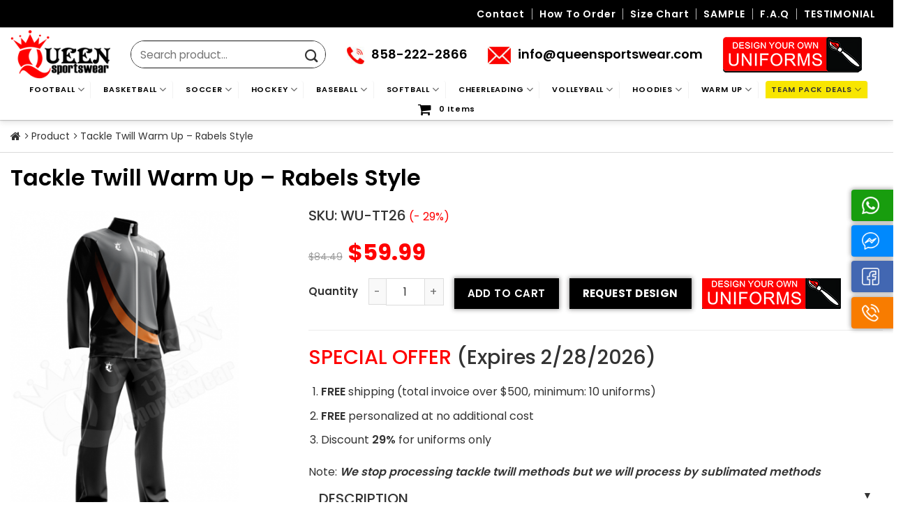

--- FILE ---
content_type: text/html; charset=UTF-8
request_url: https://queensportswear.com/product/tackle-twill-warm-up-rabels-style/
body_size: 28938
content:
<!doctype html>
<html lang="en-US">
    <head>
        <meta charset="UTF-8">
        <meta name="viewport" content="width=device-width, initial-scale=1">
        <link rel="profile" href="https://gmpg.org/xfn/11">

        <link href="https://fonts.googleapis.com/css2?family=Poppins:wght@400;500;600;700&display=swap" rel="stylesheet">

        <!-- <link rel="preload" href="http://demo.queensportswear.com/wp-content/plugins/poka-module/assets/slick/fonts/slick.woff" as="font" type="font/woff" crossorigin>
        <link rel="preload" href="http://demo.queensportswear.com/wp-content/themes/poka-theme-child/assets/slick/slick/fonts/slick.woff" as="font" type="font/woff" crossorigin> -->
        <!-- <link rel="preload" href="http://demo.queensportswear.com/wp-content/themes/poka-theme-child/assets/font-awesome5/webfonts/fa-solid-900.woff2" as="font" type="font/woff" crossorigin>
        <link rel="preload" href="http://demo.queensportswear.com/wp-content/plugins/formcraft3/assets/fontello/font/fc.woff?61304469" as="font" type="font/woff" crossorigin>
        <link rel="preload" href="http://demo.queensportswear.com/wp-content/themes/poka-theme-child/assets/font-awesome/fonts/fontawesome-webfont.woff2?v=4.7.0" as="font" type="font/woff" crossorigin> -->
        <meta name="google-site-verification" content="MYgopQ3Q1sc5usysPfckAyMsMDWEbPhOMbQn3-3fjgg" />
         <!-- Google tag (gtag.js) -->
        <script async src="https://www.googletagmanager.com/gtag/js?id=G-14DMHSHFE4"></script>
        <script>
          window.dataLayer = window.dataLayer || [];
          function gtag(){dataLayer.push(arguments);}
          gtag('js', new Date());
        
          gtag('config', 'G-14DMHSHFE4');
        </script>
<!-- Google tag (gtag.js) -->
<script async src="https://www.googletagmanager.com/gtag/js?id=AW-16673018278"></script>
<script>
  window.dataLayer = window.dataLayer || [];
  function gtag(){dataLayer.push(arguments);}
  gtag('js', new Date());

  gtag('config', 'AW-16673018278');
</script>
        <meta name='robots' content='index, follow, max-image-preview:large, max-snippet:-1, max-video-preview:-1' />
	<style>img:is([sizes="auto" i], [sizes^="auto," i]) { contain-intrinsic-size: 3000px 1500px }</style>
	
	<!-- This site is optimized with the Yoast SEO plugin v23.9 - https://yoast.com/wordpress/plugins/seo/ -->
	<title>Tackle Twill Warm Up Wolves Style</title>
	<meta name="description" content="Customize Tackle Twill Warm Up - Wolves style in vibrant color. Find various styles at Queen now. Only 8$ for each extra player name" />
	<link rel="canonical" href="https://queensportswear.com/product/tackle-twill-warm-up-rabels-style/" />
	<meta property="og:locale" content="en_US" />
	<meta property="og:type" content="article" />
	<meta property="og:title" content="Tackle Twill Warm Up Wolves Style" />
	<meta property="og:description" content="Customize Tackle Twill Warm Up - Wolves style in vibrant color. Find various styles at Queen now. Only 8$ for each extra player name" />
	<meta property="og:url" content="https://queensportswear.com/product/tackle-twill-warm-up-rabels-style/" />
	<meta property="og:site_name" content="Queensportswear.com" />
	<meta property="article:publisher" content="https://www.facebook.com/QueenSportswear/" />
	<meta property="article:modified_time" content="2026-01-09T06:06:36+00:00" />
	<meta property="og:image" content="https://queensportswear.com/wp-content/uploads/2019/02/26.png" />
	<meta property="og:image:width" content="500" />
	<meta property="og:image:height" content="750" />
	<meta property="og:image:type" content="image/png" />
	<meta name="twitter:card" content="summary_large_image" />
	<script type="application/ld+json" class="yoast-schema-graph">{"@context":"https://schema.org","@graph":[{"@type":"WebPage","@id":"https://queensportswear.com/product/tackle-twill-warm-up-rabels-style/","url":"https://queensportswear.com/product/tackle-twill-warm-up-rabels-style/","name":"Tackle Twill Warm Up Wolves Style","isPartOf":{"@id":"https://queensportswear.com/#website"},"primaryImageOfPage":{"@id":"https://queensportswear.com/product/tackle-twill-warm-up-rabels-style/#primaryimage"},"image":{"@id":"https://queensportswear.com/product/tackle-twill-warm-up-rabels-style/#primaryimage"},"thumbnailUrl":"https://queensportswear.com/wp-content/uploads/2019/02/26.png","datePublished":"2020-12-21T01:59:01+00:00","dateModified":"2026-01-09T06:06:36+00:00","description":"Customize Tackle Twill Warm Up - Wolves style in vibrant color. Find various styles at Queen now. Only 8$ for each extra player name","breadcrumb":{"@id":"https://queensportswear.com/product/tackle-twill-warm-up-rabels-style/#breadcrumb"},"inLanguage":"en-US","potentialAction":[{"@type":"ReadAction","target":["https://queensportswear.com/product/tackle-twill-warm-up-rabels-style/"]}]},{"@type":"ImageObject","inLanguage":"en-US","@id":"https://queensportswear.com/product/tackle-twill-warm-up-rabels-style/#primaryimage","url":"https://queensportswear.com/wp-content/uploads/2019/02/26.png","contentUrl":"https://queensportswear.com/wp-content/uploads/2019/02/26.png","width":500,"height":750},{"@type":"BreadcrumbList","@id":"https://queensportswear.com/product/tackle-twill-warm-up-rabels-style/#breadcrumb","itemListElement":[{"@type":"ListItem","position":1,"name":"Home","item":"https://queensportswear.com/"},{"@type":"ListItem","position":2,"name":"Store","item":"https://queensportswear.com/shop/"},{"@type":"ListItem","position":3,"name":"Tackle Twill Warm Up &#8211; Rabels Style"}]},{"@type":"WebSite","@id":"https://queensportswear.com/#website","url":"https://queensportswear.com/","name":"Queenusasportswear.com","description":"Custom Uniforms - Team Sports Uniforms│Queen Sportswear","publisher":{"@id":"https://queensportswear.com/#organization"},"potentialAction":[{"@type":"SearchAction","target":{"@type":"EntryPoint","urlTemplate":"https://queensportswear.com/?s={search_term_string}"},"query-input":{"@type":"PropertyValueSpecification","valueRequired":true,"valueName":"search_term_string"}}],"inLanguage":"en-US"},{"@type":"Organization","@id":"https://queensportswear.com/#organization","name":"Queen USA Sportswear","url":"https://queensportswear.com/","logo":{"@type":"ImageObject","inLanguage":"en-US","@id":"https://queensportswear.com/#/schema/logo/image/","url":"https://queensportswear.com/wp-content/uploads/2024/05/fav.png","contentUrl":"https://queensportswear.com/wp-content/uploads/2024/05/fav.png","width":460,"height":543,"caption":"Queen USA Sportswear"},"image":{"@id":"https://queensportswear.com/#/schema/logo/image/"},"sameAs":["https://www.facebook.com/QueenSportswear/","https://www.pinterest.com/business/hub/"]}]}</script>
	<!-- / Yoast SEO plugin. -->


<link rel="alternate" type="application/rss+xml" title="Queensportswear.com &raquo; Feed" href="https://queensportswear.com/feed/" />
<link rel="alternate" type="application/rss+xml" title="Queensportswear.com &raquo; Comments Feed" href="https://queensportswear.com/comments/feed/" />
<link rel='stylesheet' id='wpi-default-style-css' href='https://queensportswear.com/wp-content/plugins/wp-invoice/static/views/wpi-default-style.css?ver=4.1.8' type='text/css' media='all' />
<link rel='stylesheet' id='wc-blocks-vendors-style-css' href='https://queensportswear.com/wp-content/plugins/woocommerce/packages/woocommerce-blocks/build/wc-blocks-vendors-style.css?ver=6.1.0' type='text/css' media='all' />
<link rel='stylesheet' id='wc-blocks-style-css' href='https://queensportswear.com/wp-content/plugins/woocommerce/packages/woocommerce-blocks/build/wc-blocks-style.css?ver=6.1.0' type='text/css' media='all' />
<style id='classic-theme-styles-inline-css' type='text/css'>
/*! This file is auto-generated */
.wp-block-button__link{color:#fff;background-color:#32373c;border-radius:9999px;box-shadow:none;text-decoration:none;padding:calc(.667em + 2px) calc(1.333em + 2px);font-size:1.125em}.wp-block-file__button{background:#32373c;color:#fff;text-decoration:none}
</style>
<style id='global-styles-inline-css' type='text/css'>
:root{--wp--preset--aspect-ratio--square: 1;--wp--preset--aspect-ratio--4-3: 4/3;--wp--preset--aspect-ratio--3-4: 3/4;--wp--preset--aspect-ratio--3-2: 3/2;--wp--preset--aspect-ratio--2-3: 2/3;--wp--preset--aspect-ratio--16-9: 16/9;--wp--preset--aspect-ratio--9-16: 9/16;--wp--preset--color--black: #000000;--wp--preset--color--cyan-bluish-gray: #abb8c3;--wp--preset--color--white: #ffffff;--wp--preset--color--pale-pink: #f78da7;--wp--preset--color--vivid-red: #cf2e2e;--wp--preset--color--luminous-vivid-orange: #ff6900;--wp--preset--color--luminous-vivid-amber: #fcb900;--wp--preset--color--light-green-cyan: #7bdcb5;--wp--preset--color--vivid-green-cyan: #00d084;--wp--preset--color--pale-cyan-blue: #8ed1fc;--wp--preset--color--vivid-cyan-blue: #0693e3;--wp--preset--color--vivid-purple: #9b51e0;--wp--preset--gradient--vivid-cyan-blue-to-vivid-purple: linear-gradient(135deg,rgba(6,147,227,1) 0%,rgb(155,81,224) 100%);--wp--preset--gradient--light-green-cyan-to-vivid-green-cyan: linear-gradient(135deg,rgb(122,220,180) 0%,rgb(0,208,130) 100%);--wp--preset--gradient--luminous-vivid-amber-to-luminous-vivid-orange: linear-gradient(135deg,rgba(252,185,0,1) 0%,rgba(255,105,0,1) 100%);--wp--preset--gradient--luminous-vivid-orange-to-vivid-red: linear-gradient(135deg,rgba(255,105,0,1) 0%,rgb(207,46,46) 100%);--wp--preset--gradient--very-light-gray-to-cyan-bluish-gray: linear-gradient(135deg,rgb(238,238,238) 0%,rgb(169,184,195) 100%);--wp--preset--gradient--cool-to-warm-spectrum: linear-gradient(135deg,rgb(74,234,220) 0%,rgb(151,120,209) 20%,rgb(207,42,186) 40%,rgb(238,44,130) 60%,rgb(251,105,98) 80%,rgb(254,248,76) 100%);--wp--preset--gradient--blush-light-purple: linear-gradient(135deg,rgb(255,206,236) 0%,rgb(152,150,240) 100%);--wp--preset--gradient--blush-bordeaux: linear-gradient(135deg,rgb(254,205,165) 0%,rgb(254,45,45) 50%,rgb(107,0,62) 100%);--wp--preset--gradient--luminous-dusk: linear-gradient(135deg,rgb(255,203,112) 0%,rgb(199,81,192) 50%,rgb(65,88,208) 100%);--wp--preset--gradient--pale-ocean: linear-gradient(135deg,rgb(255,245,203) 0%,rgb(182,227,212) 50%,rgb(51,167,181) 100%);--wp--preset--gradient--electric-grass: linear-gradient(135deg,rgb(202,248,128) 0%,rgb(113,206,126) 100%);--wp--preset--gradient--midnight: linear-gradient(135deg,rgb(2,3,129) 0%,rgb(40,116,252) 100%);--wp--preset--font-size--small: 13px;--wp--preset--font-size--medium: 20px;--wp--preset--font-size--large: 36px;--wp--preset--font-size--x-large: 42px;--wp--preset--spacing--20: 0.44rem;--wp--preset--spacing--30: 0.67rem;--wp--preset--spacing--40: 1rem;--wp--preset--spacing--50: 1.5rem;--wp--preset--spacing--60: 2.25rem;--wp--preset--spacing--70: 3.38rem;--wp--preset--spacing--80: 5.06rem;--wp--preset--shadow--natural: 6px 6px 9px rgba(0, 0, 0, 0.2);--wp--preset--shadow--deep: 12px 12px 50px rgba(0, 0, 0, 0.4);--wp--preset--shadow--sharp: 6px 6px 0px rgba(0, 0, 0, 0.2);--wp--preset--shadow--outlined: 6px 6px 0px -3px rgba(255, 255, 255, 1), 6px 6px rgba(0, 0, 0, 1);--wp--preset--shadow--crisp: 6px 6px 0px rgba(0, 0, 0, 1);}:where(.is-layout-flex){gap: 0.5em;}:where(.is-layout-grid){gap: 0.5em;}body .is-layout-flex{display: flex;}.is-layout-flex{flex-wrap: wrap;align-items: center;}.is-layout-flex > :is(*, div){margin: 0;}body .is-layout-grid{display: grid;}.is-layout-grid > :is(*, div){margin: 0;}:where(.wp-block-columns.is-layout-flex){gap: 2em;}:where(.wp-block-columns.is-layout-grid){gap: 2em;}:where(.wp-block-post-template.is-layout-flex){gap: 1.25em;}:where(.wp-block-post-template.is-layout-grid){gap: 1.25em;}.has-black-color{color: var(--wp--preset--color--black) !important;}.has-cyan-bluish-gray-color{color: var(--wp--preset--color--cyan-bluish-gray) !important;}.has-white-color{color: var(--wp--preset--color--white) !important;}.has-pale-pink-color{color: var(--wp--preset--color--pale-pink) !important;}.has-vivid-red-color{color: var(--wp--preset--color--vivid-red) !important;}.has-luminous-vivid-orange-color{color: var(--wp--preset--color--luminous-vivid-orange) !important;}.has-luminous-vivid-amber-color{color: var(--wp--preset--color--luminous-vivid-amber) !important;}.has-light-green-cyan-color{color: var(--wp--preset--color--light-green-cyan) !important;}.has-vivid-green-cyan-color{color: var(--wp--preset--color--vivid-green-cyan) !important;}.has-pale-cyan-blue-color{color: var(--wp--preset--color--pale-cyan-blue) !important;}.has-vivid-cyan-blue-color{color: var(--wp--preset--color--vivid-cyan-blue) !important;}.has-vivid-purple-color{color: var(--wp--preset--color--vivid-purple) !important;}.has-black-background-color{background-color: var(--wp--preset--color--black) !important;}.has-cyan-bluish-gray-background-color{background-color: var(--wp--preset--color--cyan-bluish-gray) !important;}.has-white-background-color{background-color: var(--wp--preset--color--white) !important;}.has-pale-pink-background-color{background-color: var(--wp--preset--color--pale-pink) !important;}.has-vivid-red-background-color{background-color: var(--wp--preset--color--vivid-red) !important;}.has-luminous-vivid-orange-background-color{background-color: var(--wp--preset--color--luminous-vivid-orange) !important;}.has-luminous-vivid-amber-background-color{background-color: var(--wp--preset--color--luminous-vivid-amber) !important;}.has-light-green-cyan-background-color{background-color: var(--wp--preset--color--light-green-cyan) !important;}.has-vivid-green-cyan-background-color{background-color: var(--wp--preset--color--vivid-green-cyan) !important;}.has-pale-cyan-blue-background-color{background-color: var(--wp--preset--color--pale-cyan-blue) !important;}.has-vivid-cyan-blue-background-color{background-color: var(--wp--preset--color--vivid-cyan-blue) !important;}.has-vivid-purple-background-color{background-color: var(--wp--preset--color--vivid-purple) !important;}.has-black-border-color{border-color: var(--wp--preset--color--black) !important;}.has-cyan-bluish-gray-border-color{border-color: var(--wp--preset--color--cyan-bluish-gray) !important;}.has-white-border-color{border-color: var(--wp--preset--color--white) !important;}.has-pale-pink-border-color{border-color: var(--wp--preset--color--pale-pink) !important;}.has-vivid-red-border-color{border-color: var(--wp--preset--color--vivid-red) !important;}.has-luminous-vivid-orange-border-color{border-color: var(--wp--preset--color--luminous-vivid-orange) !important;}.has-luminous-vivid-amber-border-color{border-color: var(--wp--preset--color--luminous-vivid-amber) !important;}.has-light-green-cyan-border-color{border-color: var(--wp--preset--color--light-green-cyan) !important;}.has-vivid-green-cyan-border-color{border-color: var(--wp--preset--color--vivid-green-cyan) !important;}.has-pale-cyan-blue-border-color{border-color: var(--wp--preset--color--pale-cyan-blue) !important;}.has-vivid-cyan-blue-border-color{border-color: var(--wp--preset--color--vivid-cyan-blue) !important;}.has-vivid-purple-border-color{border-color: var(--wp--preset--color--vivid-purple) !important;}.has-vivid-cyan-blue-to-vivid-purple-gradient-background{background: var(--wp--preset--gradient--vivid-cyan-blue-to-vivid-purple) !important;}.has-light-green-cyan-to-vivid-green-cyan-gradient-background{background: var(--wp--preset--gradient--light-green-cyan-to-vivid-green-cyan) !important;}.has-luminous-vivid-amber-to-luminous-vivid-orange-gradient-background{background: var(--wp--preset--gradient--luminous-vivid-amber-to-luminous-vivid-orange) !important;}.has-luminous-vivid-orange-to-vivid-red-gradient-background{background: var(--wp--preset--gradient--luminous-vivid-orange-to-vivid-red) !important;}.has-very-light-gray-to-cyan-bluish-gray-gradient-background{background: var(--wp--preset--gradient--very-light-gray-to-cyan-bluish-gray) !important;}.has-cool-to-warm-spectrum-gradient-background{background: var(--wp--preset--gradient--cool-to-warm-spectrum) !important;}.has-blush-light-purple-gradient-background{background: var(--wp--preset--gradient--blush-light-purple) !important;}.has-blush-bordeaux-gradient-background{background: var(--wp--preset--gradient--blush-bordeaux) !important;}.has-luminous-dusk-gradient-background{background: var(--wp--preset--gradient--luminous-dusk) !important;}.has-pale-ocean-gradient-background{background: var(--wp--preset--gradient--pale-ocean) !important;}.has-electric-grass-gradient-background{background: var(--wp--preset--gradient--electric-grass) !important;}.has-midnight-gradient-background{background: var(--wp--preset--gradient--midnight) !important;}.has-small-font-size{font-size: var(--wp--preset--font-size--small) !important;}.has-medium-font-size{font-size: var(--wp--preset--font-size--medium) !important;}.has-large-font-size{font-size: var(--wp--preset--font-size--large) !important;}.has-x-large-font-size{font-size: var(--wp--preset--font-size--x-large) !important;}
:where(.wp-block-post-template.is-layout-flex){gap: 1.25em;}:where(.wp-block-post-template.is-layout-grid){gap: 1.25em;}
:where(.wp-block-columns.is-layout-flex){gap: 2em;}:where(.wp-block-columns.is-layout-grid){gap: 2em;}
:root :where(.wp-block-pullquote){font-size: 1.5em;line-height: 1.6;}
</style>
<link rel='stylesheet' id='contact-form-7-css' href='https://queensportswear.com/wp-content/plugins/contact-form-7/includes/css/styles.css?ver=6.1.2' type='text/css' media='all' />
<link rel='stylesheet' id='wpmenucart-icons-css' href='https://queensportswear.com/wp-content/plugins/woocommerce-menu-bar-cart/assets/css/wpmenucart-icons.min.css?ver=2.12.0' type='text/css' media='all' />
<style id='wpmenucart-icons-inline-css' type='text/css'>
@font-face{font-family:WPMenuCart;src:url(https://queensportswear.com/wp-content/plugins/woocommerce-menu-bar-cart/assets/fonts/WPMenuCart.eot);src:url(https://queensportswear.com/wp-content/plugins/woocommerce-menu-bar-cart/assets/fonts/WPMenuCart.eot?#iefix) format('embedded-opentype'),url(https://queensportswear.com/wp-content/plugins/woocommerce-menu-bar-cart/assets/fonts/WPMenuCart.woff2) format('woff2'),url(https://queensportswear.com/wp-content/plugins/woocommerce-menu-bar-cart/assets/fonts/WPMenuCart.woff) format('woff'),url(https://queensportswear.com/wp-content/plugins/woocommerce-menu-bar-cart/assets/fonts/WPMenuCart.ttf) format('truetype'),url(https://queensportswear.com/wp-content/plugins/woocommerce-menu-bar-cart/assets/fonts/WPMenuCart.svg#WPMenuCart) format('svg');font-weight:400;font-style:normal;font-display:swap}
</style>
<link rel='stylesheet' id='wpmenucart-css' href='https://queensportswear.com/wp-content/plugins/woocommerce-menu-bar-cart/assets/css/wpmenucart-main.min.css?ver=2.12.0' type='text/css' media='all' />
<style id='woocommerce-inline-inline-css' type='text/css'>
.woocommerce form .form-row .required { visibility: visible; }
</style>
<link rel='stylesheet' id='pokamodule-frontend-css' href='https://queensportswear.com/wp-content/plugins/poka-module/css/frontend_global.min.css?ver=6.7.4' type='text/css' media='all' />
<link rel='stylesheet' id='pokamodule-fancybox-themes-css' href='https://queensportswear.com/wp-content/plugins/poka-module/assets/fancybox/dist/jquery.fancybox.min.css?ver=6.7.4' type='text/css' media='all' />
<link rel='stylesheet' id='poka-quick-buy-style-css' href='https://queensportswear.com/wp-content/themes/poka-theme/inc/vendor/poka-quick-buy/css/poka-quick-buy.css?ver=0.0.1' type='text/css' media='all' />
<link rel='stylesheet' id='poka-woocommerce-css' href='https://queensportswear.com/wp-content/themes/poka-theme/assets/css/woocommerce.min.css?ver=1.1.1' type='text/css' media='all' />
<link rel='stylesheet' id='poka-main-css' href='https://queensportswear.com/wp-content/themes/poka-theme/assets/css/base/poka-base.min.css?ver=1.1.1' type='text/css' media='all' />
<link rel='stylesheet' id='poka-grid-css' href='https://queensportswear.com/wp-content/themes/poka-theme/assets/css/base/poka-grid.min.css?ver=1.1.1' type='text/css' media='all' />
<link rel='stylesheet' id='poka-alignments-css' href='https://queensportswear.com/wp-content/themes/poka-theme/assets/css/base/poka-alignments.min.css?ver=1.1.1' type='text/css' media='all' />
<link rel='stylesheet' id='poka-media-css' href='https://queensportswear.com/wp-content/themes/poka-theme/assets/css/base/poka-media.min.css?ver=1.1.1' type='text/css' media='all' />
<link rel='stylesheet' id='poka-responsive-css' href='https://queensportswear.com/wp-content/themes/poka-theme/assets/css/base/poka-responsive.min.css?ver=1.1.1' type='text/css' media='all' />
<link rel='stylesheet' id='poka-structure-css' href='https://queensportswear.com/wp-content/themes/poka-theme/assets/css/base/poka-structure.min.css?ver=1.1.1' type='text/css' media='all' />
<link rel='stylesheet' id='poka-animation-css' href='https://queensportswear.com/wp-content/themes/poka-theme/assets/css/base/poka-animation.min.css?ver=1.1.1' type='text/css' media='all' />
<link rel='stylesheet' id='poka-form-css' href='https://queensportswear.com/wp-content/themes/poka-theme/assets/css/base/poka-form.min.css?ver=1.1.1' type='text/css' media='all' />
<link rel='stylesheet' id='poka-nav-menu-css' href='https://queensportswear.com/wp-content/themes/poka-theme/assets/css/elements/poka-nav.min.css?ver=1.1.1' type='text/css' media='all' />
<link rel='stylesheet' id='poka-icon-css' href='https://queensportswear.com/wp-content/themes/poka-theme/assets/css/base/poka-icon.min.css?ver=1.1.1' type='text/css' media='all' />
<link rel='stylesheet' id='poka-effects-css' href='https://queensportswear.com/wp-content/themes/poka-theme/assets/css/effects.min.css?ver=1.1.1' type='text/css' media='all' />
<link rel='stylesheet' id='poka-box-css' href='https://queensportswear.com/wp-content/themes/poka-theme/assets/css/elements/poka-box.min.css?ver=1.1.1' type='text/css' media='all' />
<link rel='stylesheet' id='poka-popup-css' href='https://queensportswear.com/wp-content/themes/poka-theme/assets/css/elements/poka-popup.min.css?ver=1.1.1' type='text/css' media='all' />
<link rel='stylesheet' id='poka-section-title-css' href='https://queensportswear.com/wp-content/themes/poka-theme/assets/css/elements/poka-section-title.min.css?ver=1.1.1' type='text/css' media='all' />
<link rel='stylesheet' id='poka-slider-css' href='https://queensportswear.com/wp-content/themes/poka-theme/assets/css/elements/poka-slider.min.css?ver=1.1.1' type='text/css' media='all' />
<link rel='stylesheet' id='poka-social-icons-css' href='https://queensportswear.com/wp-content/themes/poka-theme/assets/css/elements/poka-social-icons.min.css?ver=1.1.1' type='text/css' media='all' />
<link rel='stylesheet' id='poka-category-title-css' href='https://queensportswear.com/wp-content/themes/poka-theme/assets/css/elements/poka-category-title.min.css?ver=1.1.1' type='text/css' media='all' />
<link rel='stylesheet' id='poka-product-feartured-css' href='https://queensportswear.com/wp-content/themes/poka-theme/assets/css/elements/poka-product-feartured.min.css?ver=1.1.1' type='text/css' media='all' />
<link rel='stylesheet' id='poka-product-banner-css' href='https://queensportswear.com/wp-content/themes/poka-theme/assets/css/elements/poka-product-banner.min.css?ver=1.1.1' type='text/css' media='all' />
<link rel='stylesheet' id='poka-vertical-menu-css' href='https://queensportswear.com/wp-content/themes/poka-theme/assets/css/elements/poka-vertical-menu.min.css?ver=1.1.1' type='text/css' media='all' />
<link rel='stylesheet' id='poka-widget-css' href='https://queensportswear.com/wp-content/themes/poka-theme/assets/css/elements/poka-widget.min.css?ver=1.1.1' type='text/css' media='all' />
<link rel='stylesheet' id='poka-theme-child-style-css' href='https://queensportswear.com/wp-content/themes/poka-theme-child/style.css?ver=6.7.4' type='text/css' media='all' />
<link rel='stylesheet' id='font-awesome-css' href='https://queensportswear.com/wp-content/themes/poka-theme-child/assets/font-awesome/css/font-awesome.css?ver=6.7.4' type='text/css' media='all' />
<link rel='stylesheet' id='font-awesome5-css' href='https://queensportswear.com/wp-content/themes/poka-theme-child/assets/font-awesome5/css/all.min.css?ver=6.7.4' type='text/css' media='all' />
<link rel='stylesheet' id='slick-css-css' href='https://queensportswear.com/wp-content/themes/poka-theme-child/assets/slick/slick/slick.css?ver=6.7.4' type='text/css' media='all' />
<link rel='stylesheet' id='poka-css-css' href='https://queensportswear.com/wp-content/themes/poka-theme-child/assets/css/style.css?ver=6.7.4' type='text/css' media='all' />
<link rel='stylesheet' id='slick-theme.css-css' href='https://queensportswear.com/wp-content/themes/poka-theme-child/assets/slick/slick/slick-theme.css?ver=6.7.4' type='text/css' media='all' />
<link rel='stylesheet' id='pcs-styles-css' href='https://queensportswear.com/wp-content/plugins/post-content-shortcodes/styles/default-styles.css?ver=1.0' type='text/css' media='screen' />
<script type="text/javascript" src="https://queensportswear.com/wp-includes/js/jquery/jquery.min.js?ver=3.7.1" id="jquery-core-js"></script>
<script type="text/javascript" src="https://queensportswear.com/wp-includes/js/jquery/jquery-migrate.min.js?ver=3.4.1" id="jquery-migrate-js"></script>
<script type="text/javascript" id="wpmenucart-ajax-assist-js-extra">
/* <![CDATA[ */
var wpmenucart_ajax_assist = {"shop_plugin":"woocommerce","always_display":"1"};
/* ]]> */
</script>
<script type="text/javascript" src="https://queensportswear.com/wp-content/plugins/woocommerce-menu-bar-cart/assets/js/wpmenucart-ajax-assist.min.js?ver=2.12.0" id="wpmenucart-ajax-assist-js"></script>
<link rel="https://api.w.org/" href="https://queensportswear.com/wp-json/" /><link rel="alternate" title="JSON" type="application/json" href="https://queensportswear.com/wp-json/wp/v2/product/13718" /><link rel="EditURI" type="application/rsd+xml" title="RSD" href="https://queensportswear.com/xmlrpc.php?rsd" />
<meta name="generator" content="WordPress 6.7.4" />
<meta name="generator" content="WooCommerce 5.9.0" />
<link rel='shortlink' href='https://queensportswear.com/?p=13718' />
<link rel="alternate" title="oEmbed (JSON)" type="application/json+oembed" href="https://queensportswear.com/wp-json/oembed/1.0/embed?url=https%3A%2F%2Fqueensportswear.com%2Fproduct%2Ftackle-twill-warm-up-rabels-style%2F" />
<link rel="alternate" title="oEmbed (XML)" type="text/xml+oembed" href="https://queensportswear.com/wp-json/oembed/1.0/embed?url=https%3A%2F%2Fqueensportswear.com%2Fproduct%2Ftackle-twill-warm-up-rabels-style%2F&#038;format=xml" />
<meta name="cdp-version" content="1.3.0" />
<!-- This website runs the Product Feed PRO for WooCommerce by AdTribes.io plugin - version 11.9.6 -->
<script type='text/javascript'>
					/* <![CDATA[ */
					var MyAjax = {
						ajaxurl		  : 'https://queensportswear.com/wp-admin/admin-ajax.php?action=',
						security_code : '008081591e'
					};
					/* ]]> */
				</script><style>.hidden-field, [name="devvn"] {display:none !important;visibility:hidden !important;}</style><style id="poka-theme-custom-css">.bg{opacity: 0; transition: opacity 1s; -webkit-transition: opacity 1s;} .bg-loaded{opacity: 1;}:root {
        --primary-color: #446084;
        --secondary-color: #d26e4b;
        --alert-color: #b20000;
        --success-color: #7a9c59;
        --text-color: #777;
        --primary-bg: #446084;
        --secondary-bg: #d26e4b;
        --alert-bg: #b20000;
        --success-bg: #7a9c59;
        --border-color: #0000001a;
            
        --container-width: 1440px;
    }.entry-content ::selection{ background-color: #3390ff; }.entry-content ::selection{ color: #FFFFFF; }.widget .is-divider{ display: none; }</style><!--[if IE]><link rel="stylesheet" type="text/css" href="https://queensportswear.com/wp-content/themes/poka-theme/assets/css/ie-fallback.css"><script src="//cdnjs.cloudflare.com/ajax/libs/html5shiv/3.6.1/html5shiv.js"></script><script>var head = document.getElementsByTagName('head')[0],style = document.createElement('style');style.type = 'text/css';style.styleSheet.cssText = ':before,:after{content:none !important';head.appendChild(style);setTimeout(function(){head.removeChild(style);}, 0);</script><script src="https://queensportswear.com/wp-content/themes/poka-theme/assets/libs/ie-flexibility.js"></script><![endif]-->	<noscript><style>.woocommerce-product-gallery{ opacity: 1 !important; }</style></noscript>
	  <!-- Google tag (gtag.js) -->
  <script async src="https://www.googletagmanager.com/gtag/js?id=G-14DMHSHFE4"></script>
  <script>
    window.dataLayer = window.dataLayer || [];

    function gtag() {
      dataLayer.push(arguments);
    }
    gtag('js', new Date());

    gtag('config', 'G-14DMHSHFE4');
  </script>
  <link rel="icon" href="https://queensportswear.com/wp-content/uploads/2024/05/fav-100x100.png" sizes="32x32" />
<link rel="icon" href="https://queensportswear.com/wp-content/uploads/2024/05/fav.png" sizes="192x192" />
<link rel="apple-touch-icon" href="https://queensportswear.com/wp-content/uploads/2024/05/fav.png" />
<meta name="msapplication-TileImage" content="https://queensportswear.com/wp-content/uploads/2024/05/fav.png" />
		<style type="text/css" id="wp-custom-css">
			.slider-nav-outside .flickity-page-dots, .row-slider .flickity-page-dots {
    bottom: -17px;
}		</style>
		    </head>

    <body class="product-template-default single single-product postid-13718 wp-custom-logo theme-poka-theme woocommerce woocommerce-page woocommerce-no-js woocommerce-active lightbox nav-dropdown-has-arrow poka-desktop">
                <div id="wrapper" class="site">
            <a class="skip-link screen-reader-text" href="#content">Skip to content</a>

            <header id="masthead" class="site-header">
                    <section class="section top-header hide-for-small" id="section_773919387">
        <div class="bg section-bg fill bg-fill  bg-loaded" >

            
            
            

        </div>

        <div class="section-content relative">
            

<div class="row align-center"  id="row-2013571625">



    <div class="col small-12 large-12"  >
        <div class="col-inner text-right"  >
            
            

<ul id="menu-menu-topbar" class="nav uppercase nav-right"><li id="menu-item-11397" class="menu-item menu-item-type-post_type menu-item-object-page  menu-item-11397"><a href="https://queensportswear.com/contact/" class="nav-top-link">Contact</a></li>
<li id="menu-item-11398" class="menu-item menu-item-type-post_type menu-item-object-page  menu-item-11398"><a href="https://queensportswear.com/how-to-order/" class="nav-top-link">How to order</a></li>
<li id="menu-item-11399" class="menu-item menu-item-type-post_type menu-item-object-page  menu-item-11399"><a href="https://queensportswear.com/size-chart/" class="nav-top-link">Size chart</a></li>
<li id="menu-item-11400" class="menu-item menu-item-type-post_type menu-item-object-page  menu-item-11400"><a href="https://queensportswear.com/sample/" class="nav-top-link">SAMPLE</a></li>
<li id="menu-item-11402" class="menu-item menu-item-type-post_type menu-item-object-page  menu-item-11402"><a href="https://queensportswear.com/faq/" class="nav-top-link">F.A.Q</a></li>
<li id="menu-item-11401" class="menu-item menu-item-type-post_type menu-item-object-page  menu-item-11401"><a href="https://queensportswear.com/testimonial/" class="nav-top-link">TESTIMONIAL</a></li>
</ul>


        </div>
    </div>

    


<style scope="scope">

</style>
</div>

        </div>

        
<style scope="scope">

#section_773919387 {
  padding-top: 0px;
  padding-bottom: 0px;
  background-color: rgb(0,0,0);
}
</style>
    </section>
    
    <section class="section top-menu-pc sticky-section" id="section_1168460215">
        <div class="bg section-bg fill bg-fill  bg-loaded" >

            
            
            

        </div>

        <div class="section-content relative">
            

<div class="row row-collapse align-middle align-center"  id="row-1364067662">


    <div class="col small-12 large-12"  >
        <div class="col-inner"  >
            
            

<div class="row row-collapse align-middle align-center"  id="row-1521459596">


    <div class="col small-12 large-12"  >
        <div class="col-inner"  >
            
            

    <section class="section header-custom hide-for-small" id="section_1053007302">
        <div class="bg section-bg fill bg-fill  bg-loaded" >

            
            
            

        </div>

        <div class="section-content relative">
            

<div class="row align-middle align-center row-header"  id="row-967238330">


    <div class="col col-flex"   >
        <div class="col-inner"  >
            
            

<div class="poka-logo has-hover align-middle poka_logo inline-block" style="max-width: 100%!important; width: 142.56097560976px!important"><a class="poka-logo-link block image-" title=""  href="/" style="padding: 0;"><img src="https://queensportswear.com/wp-content/uploads/2024/05/pracitce-logo-queen.png" title="" alt="" class="poka-logo-image block" style="height:70px;" /></a></div>


        </div>
    </div>

    

    <div class="col col-flex colum-search"   >
        <div class="col-inner"  >
            
            

<div class="searchform-wrapper poka-search-box relative header-search is-normal">    <form role="search" method="get" class="searchform" action="https://queensportswear.com/">
        <div class="flex-row relative">
                        <div class="flex-col flex-grow">
                <label class="screen-reader-text" for="woocommerce-product-search-field-0">Search for:</label>
                <input type="search" id="woocommerce-product-search-field-0" class="search-field mb-0" placeholder="Search product..." value="" name="s" />
                <input type="hidden" name="post_type" value="product" />
                            </div>
            <div class="flex-col">
                <button type="submit" value="Search" class="poka-search-submit submit-button secondary button icon mb-0">
                    <i class="icon-search" ></i>                </button>
            </div>
        </div>
        <div class="live-search-results text-left z-top"></div>
    </form>
    </div>


        </div>
    </div>

    

    <div class="col col-flex header-contact"   >
        <div class="col-inner"  >
            
            

<p><a href="tel:8582222866"><img src="https://queensportswear.com/wp-content/uploads/2020/08/phone.jpg" /><span style="color: #000000;"> 858-222-2866</span></a></p>

        </div>
    </div>

    

    <div class="col col-flex header-contact"   >
        <div class="col-inner"  >
            
            

<p><a href="mailto:info@queensportswear.com"><img src="https://queensportswear.com/wp-content/uploads/2020/08/mail.jpg" /><span style="color: #000000;"> info@queensportswear.com</span></a></p>

        </div>
    </div>

    

    <div class="col col-flex"   >
        <div class="col-inner"  >
            
            

    <div class="img has-hover x md-x lg-x y md-y lg-y" id="image_1476156749">
        <a class="" href="https://queensportswear.com/create-your-uniform" target="_blank" rel="noopener noreferrer" >                        <div class="img-inner dark" >
            <img width="199" height="51" src="https://queensportswear.com/wp-content/uploads/2024/06/FREE-DESIGN-5.jpg" class="attachment-original size-original" alt="Tackle Twill Warm Up - Rabels Style" decoding="async" srcset="https://queensportswear.com/wp-content/uploads/2024/06/FREE-DESIGN-5.jpg 199w, https://queensportswear.com/wp-content/uploads/2024/06/FREE-DESIGN-5-195x51.jpg 195w" sizes="(max-width: 199px) 100vw, 199px" title="Tackle Twill Warm Up - Rabels Style" />                        
                    </div>
                        </a>        
<style scope="scope">

#image_1476156749 {
  width: 100%;
}
</style>
    </div>
    


        </div>
    </div>

    


<style scope="scope">

</style>
</div>

        </div>

        
<style scope="scope">

#section_1053007302 {
  padding-top: 3px;
  padding-bottom: 3px;
}
</style>
    </section>
    
    <section class="section secsion-menu hide-for-small" id="section_1803369802">
        <div class="bg section-bg fill bg-fill  bg-loaded" >

            
            
            

        </div>

        <div class="section-content relative">
            

<div class="row row-menu"  id="row-9300105">


    <div class="col small-12 large-12"  >
        <div class="col-inner text-center"  >
            
            

<ul id="menu-main-menu" class="nav main-menu uppercase nav-horizontal"><li id="menu-item-4928" class="lever-00 menu-item menu-item-type-custom menu-item-object-custom menu-item-has-children  menu-item-4928 has-dropdown"><a href="https://queensportswear.com/football/" class="nav-top-link">FOOTBALL<i class="icon-angle-down" ></i></a>
<ul class='nav-dropdown nav-dropdown-default'>
	<li id="menu-item-5103" class="lever-01 menu-item menu-item-type-post_type menu-item-object-page menu-item-has-children  menu-item-5103 nav-dropdown-col"><a href="https://queensportswear.com/football/">FOOTBALL</a>
	<ul class='nav-column nav-dropdown-default'>
		<li id="menu-item-4930" class="menu-item menu-item-type-taxonomy menu-item-object-product_cat  menu-item-4930"><a href="https://queensportswear.com/custom-screen-printing-football-jerseys/">Custom Screen Printing Jersey</a></li>
		<li id="menu-item-5454" class="menu-item menu-item-type-taxonomy menu-item-object-product_cat  menu-item-5454"><a href="https://queensportswear.com/custom-football-jerseys-tackle-twill/">Custom Tackle Twill Jersey</a></li>
		<li id="menu-item-4933" class="menu-item menu-item-type-taxonomy menu-item-object-product_cat  menu-item-4933"><a href="https://queensportswear.com/sublimated-football-jerseys/">Dye Sublimation Jersey</a></li>
		<li id="menu-item-14317" class="menu-item menu-item-type-taxonomy menu-item-object-product_cat  menu-item-14317"><a href="https://queensportswear.com/sublimated-reversible-football-jerseys/">Sublimated Reversible Jerseys</a></li>
		<li id="menu-item-4932" class="menu-item menu-item-type-taxonomy menu-item-object-product_cat  menu-item-4932"><a href="https://queensportswear.com/custom-football-uniform/">Custom Uniforms</a></li>
		<li id="menu-item-4934" class="menu-item menu-item-type-taxonomy menu-item-object-product_cat  menu-item-4934"><a href="https://queensportswear.com/sublimated-football-uniforms/">Dye Sublimation Uniforms</a></li>
		<li id="menu-item-5356" class="menu-item menu-item-type-taxonomy menu-item-object-product_cat  menu-item-5356"><a href="https://queensportswear.com/sublimated-semi-pro-football-uniforms/">Dye Sublimation Semi &#8211; Pro Uniforms</a></li>
		<li id="menu-item-6356" class="menu-item menu-item-type-taxonomy menu-item-object-product_cat  menu-item-6356"><a href="https://queensportswear.com/sublimated-flag-football-uniforms/">Dye Sublimation Flag  Uniforms</a></li>
		<li id="menu-item-19201" class="menu-item menu-item-type-taxonomy menu-item-object-product_cat  menu-item-19201"><a href="https://queensportswear.com/sublimated-7on7-football-uniforms/">Dye Sublimated 7on7 Football Uniforms</a></li>
		<li id="menu-item-15154" class="menu-item menu-item-type-taxonomy menu-item-object-product_cat  menu-item-15154"><a href="https://queensportswear.com/sublimated-fan-jersey-football/">Dye Sublimation Fan Jersey</a></li>
		<li id="menu-item-8546" class="menu-item menu-item-type-custom menu-item-object-custom  menu-item-8546"><a href="https://queensportswear.com/shooting-shirt-coach-shirt-football/">Shooting Shirt &#8211; Coach Shirt</a></li>
	</ul>
</li>
	<li id="menu-item-4935" class="lever-01 menu-item menu-item-type-taxonomy menu-item-object-product_cat menu-item-has-children  menu-item-4935 nav-dropdown-col"><a href="https://queensportswear.com/custom-adult-football-uniforms/">ADULT</a>
	<ul class='nav-column nav-dropdown-default'>
		<li id="menu-item-4937" class="menu-item menu-item-type-taxonomy menu-item-object-product_cat  menu-item-4937"><a href="https://queensportswear.com/custom-men-football-jerseys/">Men Jerseys</a></li>
		<li id="menu-item-4938" class="menu-item menu-item-type-taxonomy menu-item-object-product_cat  menu-item-4938"><a href="https://queensportswear.com/custom-men-football-uniforms/">Men Uniforms</a></li>
	</ul>
</li>
	<li id="menu-item-4939" class="lever-01 menu-item menu-item-type-taxonomy menu-item-object-product_cat menu-item-has-children  menu-item-4939 nav-dropdown-col"><a href="https://queensportswear.com/custom-youth-football-uniforms/">YOUTH</a>
	<ul class='nav-column nav-dropdown-default'>
		<li id="menu-item-4940" class="menu-item menu-item-type-taxonomy menu-item-object-product_cat  menu-item-4940"><a href="https://queensportswear.com/custom-boy-football-jerseys/">Boy Jerseys</a></li>
		<li id="menu-item-4941" class="menu-item menu-item-type-taxonomy menu-item-object-product_cat  menu-item-4941"><a href="https://queensportswear.com/custom-boy-football-uniforms/">Boy Uniforms</a></li>
	</ul>
</li>
	<li id="menu-item-4942" class="lever-01 menu-item menu-item-type-taxonomy menu-item-object-product_cat menu-item-has-children  menu-item-4942 nav-dropdown-col"><a href="https://queensportswear.com/kid-football-uniforms/">KID</a>
	<ul class='nav-column nav-dropdown-default'>
		<li id="menu-item-4944" class="menu-item menu-item-type-taxonomy menu-item-object-product_cat  menu-item-4944"><a href="https://queensportswear.com/custom-kid-football-jerseys/">Kid Jerseys</a></li>
		<li id="menu-item-4943" class="menu-item menu-item-type-taxonomy menu-item-object-product_cat  menu-item-4943"><a href="https://queensportswear.com/custom-kid-football-uniforms/">Kid Uniforms</a></li>
	</ul>
</li>
</ul>
</li>
<li id="menu-item-4912" class="lever-00 menu-item menu-item-type-custom menu-item-object-custom menu-item-has-children  menu-item-4912 has-dropdown"><a href="https://queensportswear.com/basketball/" class="nav-top-link">BASKETBALL<i class="icon-angle-down" ></i></a>
<ul class='nav-dropdown nav-dropdown-default'>
	<li id="menu-item-5102" class="lever-01 menu-item menu-item-type-post_type menu-item-object-page menu-item-has-children  menu-item-5102 nav-dropdown-col"><a href="https://queensportswear.com/basketball/">BASKETBALL</a>
	<ul class='nav-column nav-dropdown-default'>
		<li id="menu-item-4914" class="menu-item menu-item-type-taxonomy menu-item-object-product_cat  menu-item-4914"><a href="https://queensportswear.com/custom-sublimated-basketball-uniforms/">Dye Sublimation Uniforms</a></li>
		<li id="menu-item-4915" class="menu-item menu-item-type-taxonomy menu-item-object-product_cat  menu-item-4915"><a href="https://queensportswear.com/custom-printed-basketball-uniforms/">Screen Printing Uniforms</a></li>
		<li id="menu-item-4916" class="menu-item menu-item-type-taxonomy menu-item-object-product_cat  menu-item-4916"><a href="https://queensportswear.com/tackle-twill-basketball-uniforms/">Tackle Twill Uniforms</a></li>
		<li id="menu-item-6168" class="menu-item menu-item-type-taxonomy menu-item-object-product_cat  menu-item-6168"><a href="https://queensportswear.com/sublimated-reversible-basketball-uniforms/">Dye Sublimation Reversible Uniforms</a></li>
		<li id="menu-item-4917" class="menu-item menu-item-type-taxonomy menu-item-object-product_cat  menu-item-4917"><a href="https://queensportswear.com/custom-sublimated-basketball-jerseys/">Dye Sublimation Jersey</a></li>
		<li id="menu-item-8547" class="menu-item menu-item-type-custom menu-item-object-custom  menu-item-8547"><a href="https://queensportswear.com/shooting-shirt-coach-shirt-basketball/">Shooting Shirt &#8211; Coach Shirt</a></li>
	</ul>
</li>
	<li id="menu-item-4918" class="lever-01 menu-item menu-item-type-taxonomy menu-item-object-product_cat menu-item-has-children  menu-item-4918 nav-dropdown-col"><a href="https://queensportswear.com/custom-adult-basketball-uniforms/">ADULT</a>
	<ul class='nav-column nav-dropdown-default'>
		<li id="menu-item-4919" class="menu-item menu-item-type-taxonomy menu-item-object-product_cat  menu-item-4919"><a href="https://queensportswear.com/custom-men-basketball-uniforms/">Men Uniforms</a></li>
		<li id="menu-item-4920" class="menu-item menu-item-type-taxonomy menu-item-object-product_cat  menu-item-4920"><a href="https://queensportswear.com/custom-women-basketball-uniforms/">Women Uniforms</a></li>
	</ul>
</li>
	<li id="menu-item-4923" class="lever-01 menu-item menu-item-type-taxonomy menu-item-object-product_cat menu-item-has-children  menu-item-4923 nav-dropdown-col"><a href="https://queensportswear.com/custom-youth-basketball-uniforms/">YOUTH</a>
	<ul class='nav-column nav-dropdown-default'>
		<li id="menu-item-4924" class="menu-item menu-item-type-taxonomy menu-item-object-product_cat  menu-item-4924"><a href="https://queensportswear.com/custom-boy-basketball-uniforms/">Boys Size</a></li>
		<li id="menu-item-4925" class="menu-item menu-item-type-taxonomy menu-item-object-product_cat  menu-item-4925"><a href="https://queensportswear.com/custom-girl-basketball-uniforms/">Girls Size</a></li>
	</ul>
</li>
	<li id="menu-item-7809" class="lever-01 menu-item menu-item-type-taxonomy menu-item-object-product_cat menu-item-has-children  menu-item-7809 nav-dropdown-col"><a href="https://queensportswear.com/custom-kid-basketball-uniforms/">KID</a>
	<ul class='nav-column nav-dropdown-default'>
		<li id="menu-item-7810" class="menu-item menu-item-type-taxonomy menu-item-object-product_cat  menu-item-7810"><a href="https://queensportswear.com/custom-kid-basketball-uniforms/">Kid Size</a></li>
	</ul>
</li>
</ul>
</li>
<li id="menu-item-4945" class="lever-00 menu-item menu-item-type-custom menu-item-object-custom menu-item-has-children  menu-item-4945 has-dropdown"><a href="https://queensportswear.com/soccer/" class="nav-top-link">SOCCER<i class="icon-angle-down" ></i></a>
<ul class='nav-dropdown nav-dropdown-default'>
	<li id="menu-item-5104" class="lever-01 menu-item menu-item-type-post_type menu-item-object-page menu-item-has-children  menu-item-5104 nav-dropdown-col"><a href="https://queensportswear.com/soccer/">SOCCER</a>
	<ul class='nav-column nav-dropdown-default'>
		<li id="menu-item-4948" class="menu-item menu-item-type-taxonomy menu-item-object-product_cat  menu-item-4948"><a href="https://queensportswear.com/custom-sublimated-soccer-uniforms/">Dye Sublimation Uniforms</a></li>
		<li id="menu-item-4949" class="menu-item menu-item-type-taxonomy menu-item-object-product_cat  menu-item-4949"><a href="https://queensportswear.com/custom-printed-soccer-uniforms/">Screen Printing Uniforms</a></li>
		<li id="menu-item-15752" class="menu-item menu-item-type-taxonomy menu-item-object-product_cat  menu-item-15752"><a href="https://queensportswear.com/custom-sublimated-goalie-uniforms/">Dye Sublimated Goalie Uniforms</a></li>
		<li id="menu-item-4950" class="menu-item menu-item-type-taxonomy menu-item-object-product_cat  menu-item-4950"><a href="https://queensportswear.com/custom-sublimated-soccer-jerseys/">Dye Sublimation Jersey</a></li>
		<li id="menu-item-8548" class="menu-item menu-item-type-custom menu-item-object-custom  menu-item-8548"><a href="https://queensportswear.com/shooting-shirt-coach-shirt-soccer/">Shooting Shirt &#8211; Coach Shirt</a></li>
	</ul>
</li>
	<li id="menu-item-4951" class="lever-01 menu-item menu-item-type-taxonomy menu-item-object-product_cat menu-item-has-children  menu-item-4951 nav-dropdown-col"><a href="https://queensportswear.com/custom-adult-soccer-uniforms/">ADULT</a>
	<ul class='nav-column nav-dropdown-default'>
		<li id="menu-item-4954" class="menu-item menu-item-type-taxonomy menu-item-object-product_cat  menu-item-4954"><a href="https://queensportswear.com/custom-men-soccer-uniforms/">Men Size</a></li>
		<li id="menu-item-4955" class="menu-item menu-item-type-taxonomy menu-item-object-product_cat  menu-item-4955"><a href="https://queensportswear.com/custom-women-soccer-uniforms/">Women Size</a></li>
	</ul>
</li>
	<li id="menu-item-4952" class="lever-01 menu-item menu-item-type-taxonomy menu-item-object-product_cat menu-item-has-children  menu-item-4952 nav-dropdown-col"><a href="https://queensportswear.com/custom-youth-soccer-uniforms/">YOUTH</a>
	<ul class='nav-column nav-dropdown-default'>
		<li id="menu-item-4956" class="menu-item menu-item-type-taxonomy menu-item-object-product_cat  menu-item-4956"><a href="https://queensportswear.com/custom-boy-soccer-uniforms/">Boy Size</a></li>
		<li id="menu-item-4957" class="menu-item menu-item-type-taxonomy menu-item-object-product_cat  menu-item-4957"><a href="https://queensportswear.com/custom-girl-soccer-uniforms/">Girl Size</a></li>
	</ul>
</li>
	<li id="menu-item-4953" class="lever-01 menu-item menu-item-type-taxonomy menu-item-object-product_cat menu-item-has-children  menu-item-4953 nav-dropdown-col"><a href="https://queensportswear.com/custom-kid-soccer-uniforms/">KID</a>
	<ul class='nav-column nav-dropdown-default'>
		<li id="menu-item-8438" class="menu-item menu-item-type-taxonomy menu-item-object-product_cat  menu-item-8438"><a href="https://queensportswear.com/custom-kid-soccer-uniforms/">Kid Size</a></li>
	</ul>
</li>
</ul>
</li>
<li id="menu-item-4988" class="lever-00 menu-item menu-item-type-custom menu-item-object-custom menu-item-has-children  menu-item-4988 has-dropdown"><a href="https://queensportswear.com/hockey/" class="nav-top-link">HOCKEY<i class="icon-angle-down" ></i></a>
<ul class='nav-dropdown nav-dropdown-default'>
	<li id="menu-item-5107" class="lever-01 menu-item menu-item-type-post_type menu-item-object-page menu-item-has-children  menu-item-5107 nav-dropdown-col"><a href="https://queensportswear.com/hockey/">HOCKEY</a>
	<ul class='nav-column nav-dropdown-default'>
		<li id="menu-item-5134" class="menu-item menu-item-type-taxonomy menu-item-object-product_cat  menu-item-5134"><a href="https://queensportswear.com/custom-sublimated-hockey-jersey/">Dye Sublimation Jersey</a></li>
		<li id="menu-item-5135" class="menu-item menu-item-type-taxonomy menu-item-object-product_cat  menu-item-5135"><a href="https://queensportswear.com/custom-printed-hockey-jersey/">Screen Printing Jersey</a></li>
		<li id="menu-item-5136" class="menu-item menu-item-type-taxonomy menu-item-object-product_cat  menu-item-5136"><a href="https://queensportswear.com/tackle-twill-hockey-jersey/">Tackle Twill Jersey</a></li>
	</ul>
</li>
	<li id="menu-item-5137" class="lever-01 menu-item menu-item-type-taxonomy menu-item-object-product_cat menu-item-has-children  menu-item-5137 nav-dropdown-col"><a href="https://queensportswear.com/custom-adult-hockey-jersey/">ADULT</a>
	<ul class='nav-column nav-dropdown-default'>
		<li id="menu-item-5138" class="menu-item menu-item-type-taxonomy menu-item-object-product_cat  menu-item-5138"><a href="https://queensportswear.com/custom-men-hockey-jerseys/">Men Size</a></li>
	</ul>
</li>
	<li id="menu-item-5139" class="lever-01 menu-item menu-item-type-taxonomy menu-item-object-product_cat menu-item-has-children  menu-item-5139 nav-dropdown-col"><a href="https://queensportswear.com/custom-boy-hockey-jersey/">YOUTH</a>
	<ul class='nav-column nav-dropdown-default'>
		<li id="menu-item-5140" class="menu-item menu-item-type-taxonomy menu-item-object-product_cat  menu-item-5140"><a href="https://queensportswear.com/custom-youth-hockey-jersey/">Boys Size</a></li>
	</ul>
</li>
</ul>
</li>
<li id="menu-item-4959" class="lever-00 menu-item menu-item-type-custom menu-item-object-custom menu-item-has-children  menu-item-4959 has-dropdown"><a href="https://queensportswear.com/baseball/" class="nav-top-link">BASEBALL<i class="icon-angle-down" ></i></a>
<ul class='nav-dropdown nav-dropdown-default'>
	<li id="menu-item-5105" class="lever-01 menu-item menu-item-type-post_type menu-item-object-page menu-item-has-children  menu-item-5105 nav-dropdown-col"><a href="https://queensportswear.com/baseball/">BASEBALL</a>
	<ul class='nav-column nav-dropdown-default'>
		<li id="menu-item-8296" class="menu-item menu-item-type-taxonomy menu-item-object-product_cat  menu-item-8296"><a href="https://queensportswear.com/crew-neck-sublimated-baseball-jerseys/">Round Neck Dye Sublimated Jerseys</a></li>
		<li id="menu-item-4961" class="menu-item menu-item-type-taxonomy menu-item-object-product_cat  menu-item-4961"><a href="https://queensportswear.com/sublimated-two-button-baseball-jerseys/">Two Buttons Dye Sublimated Jerseys</a></li>
		<li id="menu-item-4962" class="menu-item menu-item-type-taxonomy menu-item-object-product_cat  menu-item-4962"><a href="https://queensportswear.com/screen-printing-two-button-baseball-jerseys/">Two Buttons Screen Printing Jerseys</a></li>
		<li id="menu-item-4963" class="menu-item menu-item-type-taxonomy menu-item-object-product_cat  menu-item-4963"><a href="https://queensportswear.com/tackle-twill-two-button-baseball-jerseys/">Two Buttons Tackle Twill Jerseys</a></li>
		<li id="menu-item-4964" class="menu-item menu-item-type-taxonomy menu-item-object-product_cat  menu-item-4964"><a href="https://queensportswear.com/custom-sublimated-baseball-jerseys/">Dye Sublimated Jerseys</a></li>
		<li id="menu-item-14470" class="menu-item menu-item-type-taxonomy menu-item-object-product_cat  menu-item-14470"><a href="https://queensportswear.com/custom-sublimated-baseball-pant/">Dye Sublimated Pant</a></li>
		<li id="menu-item-4965" class="menu-item menu-item-type-taxonomy menu-item-object-product_cat  menu-item-4965"><a href="https://queensportswear.com/custom-sublimated-baseball-uniforms/">Dye Sublimated Uniforms</a></li>
		<li id="menu-item-4966" class="menu-item menu-item-type-taxonomy menu-item-object-product_cat  menu-item-4966"><a href="https://queensportswear.com/tackle-twill-baseball-jerseys/">Tackle Twill Jerseys</a></li>
		<li id="menu-item-4967" class="menu-item menu-item-type-taxonomy menu-item-object-product_cat  menu-item-4967"><a href="https://queensportswear.com/tackle-twill-baseball-uniforms/">Tackle Twill Uniforms</a></li>
		<li id="menu-item-8549" class="menu-item menu-item-type-custom menu-item-object-custom  menu-item-8549"><a href="https://queensportswear.com/shooting-shirt-coach-shirt-baseball/">Shooting Shirt &#8211; Coach Shirt</a></li>
	</ul>
</li>
	<li id="menu-item-7815" class="lever-01 menu-item menu-item-type-taxonomy menu-item-object-product_cat menu-item-has-children  menu-item-7815 nav-dropdown-col"><a href="https://queensportswear.com/custom-adult-baseball-jerseys/">ADULT</a>
	<ul class='nav-column nav-dropdown-default'>
		<li id="menu-item-7818" class="menu-item menu-item-type-taxonomy menu-item-object-product_cat  menu-item-7818"><a href="https://queensportswear.com/men-baseball-jerseys/">Men Jersey</a></li>
		<li id="menu-item-7819" class="menu-item menu-item-type-taxonomy menu-item-object-product_cat  menu-item-7819"><a href="https://queensportswear.com/men-baseball-uniforms/">Men Uniforms</a></li>
	</ul>
</li>
	<li id="menu-item-7822" class="lever-01 menu-item menu-item-type-taxonomy menu-item-object-product_cat menu-item-has-children  menu-item-7822 nav-dropdown-col"><a href="https://queensportswear.com/custom-youth-baseball-jerseys/">YOUTH</a>
	<ul class='nav-column nav-dropdown-default'>
		<li id="menu-item-7823" class="menu-item menu-item-type-taxonomy menu-item-object-product_cat  menu-item-7823"><a href="https://queensportswear.com/boy-baseball-jerseys/">Boys Jersey</a></li>
		<li id="menu-item-7824" class="menu-item menu-item-type-taxonomy menu-item-object-product_cat  menu-item-7824"><a href="https://queensportswear.com/boy-baseball-uniforms/">Boys Uniforms</a></li>
	</ul>
</li>
	<li id="menu-item-7827" class="lever-01 menu-item menu-item-type-taxonomy menu-item-object-product_cat menu-item-has-children  menu-item-7827 nav-dropdown-col"><a href="https://queensportswear.com/custom-kid-baseball-jerseys/">KID</a>
	<ul class='nav-column nav-dropdown-default'>
		<li id="menu-item-7828" class="menu-item menu-item-type-taxonomy menu-item-object-product_cat  menu-item-7828"><a href="https://queensportswear.com/kid-baseball-jerseys/">Kid Jerseys</a></li>
		<li id="menu-item-7829" class="menu-item menu-item-type-taxonomy menu-item-object-product_cat  menu-item-7829"><a href="https://queensportswear.com/kid-baseball-uniforms/">Kid Uniforms</a></li>
	</ul>
</li>
</ul>
</li>
<li id="menu-item-15461" class="lever-00 menu-item menu-item-type-custom menu-item-object-custom menu-item-has-children  menu-item-15461 has-dropdown"><a href="https://queensportswear.com/softball/" class="nav-top-link">SOFTBALL<i class="icon-angle-down" ></i></a>
<ul class='nav-dropdown nav-dropdown-default'>
	<li id="menu-item-15462" class="lever-01 menu-item menu-item-type-custom menu-item-object-custom menu-item-has-children  menu-item-15462 nav-dropdown-col"><a>SOFTBALL</a>
	<ul class='nav-column nav-dropdown-default'>
		<li id="menu-item-15463" class="menu-item menu-item-type-taxonomy menu-item-object-product_cat  menu-item-15463"><a href="https://queensportswear.com/crew-neck-sublimated-softball-jerseys/">Round Neck Dye Sublimated Jerseys</a></li>
		<li id="menu-item-15472" class="menu-item menu-item-type-taxonomy menu-item-object-product_cat  menu-item-15472"><a href="https://queensportswear.com/sublimated-two-button-softball-jerseys/">Two Button Dye Sublimated Jerseys</a></li>
		<li id="menu-item-15471" class="menu-item menu-item-type-taxonomy menu-item-object-product_cat  menu-item-15471"><a href="https://queensportswear.com/screen-printing-two-button-softball-jerseys/">Two Button Screen Printing  Jerseys</a></li>
		<li id="menu-item-15478" class="menu-item menu-item-type-taxonomy menu-item-object-product_cat  menu-item-15478"><a href="https://queensportswear.com/tackle-twill-two-button-softball-jerseys/">Two Button Tackle Twill Jerseys</a></li>
		<li id="menu-item-15464" class="menu-item menu-item-type-taxonomy menu-item-object-product_cat  menu-item-15464"><a href="https://queensportswear.com/custom-sublimated-softball-jerseys/">Dye Sublimated Jerseys</a></li>
		<li id="menu-item-15465" class="menu-item menu-item-type-taxonomy menu-item-object-product_cat  menu-item-15465"><a href="https://queensportswear.com/custom-sublimated-softball-pant/">Dye Sublimated Pant</a></li>
		<li id="menu-item-15466" class="menu-item menu-item-type-taxonomy menu-item-object-product_cat  menu-item-15466"><a href="https://queensportswear.com/custom-sublimated-softball-uniforms/">Dye Sublimated Uniforms</a></li>
		<li id="menu-item-15476" class="menu-item menu-item-type-taxonomy menu-item-object-product_cat  menu-item-15476"><a href="https://queensportswear.com/tackle-twill-softball-jerseys/">Tackle Twill Jerseys</a></li>
		<li id="menu-item-15477" class="menu-item menu-item-type-taxonomy menu-item-object-product_cat  menu-item-15477"><a href="https://queensportswear.com/tackle-twill-softball-uniforms/">Tackle Twill Uniforms</a></li>
		<li id="menu-item-15482" class="menu-item menu-item-type-post_type menu-item-object-page  menu-item-15482"><a href="https://queensportswear.com/shooting-shirt-coach-shirt-softball/">Shooting Shirt &#8211; Coach Shirt</a></li>
	</ul>
</li>
	<li id="menu-item-15473" class="lever-01 menu-item menu-item-type-custom menu-item-object-custom menu-item-has-children  menu-item-15473 nav-dropdown-col"><a>ADULT</a>
	<ul class='nav-column nav-dropdown-default'>
		<li id="menu-item-15479" class="menu-item menu-item-type-taxonomy menu-item-object-product_cat  menu-item-15479"><a href="https://queensportswear.com/women-softball-jerseys/">Women Jerseys</a></li>
		<li id="menu-item-15480" class="menu-item menu-item-type-taxonomy menu-item-object-product_cat  menu-item-15480"><a href="https://queensportswear.com/women-softball-uniforms/">Women Uniforms</a></li>
	</ul>
</li>
	<li id="menu-item-15474" class="lever-01 menu-item menu-item-type-custom menu-item-object-custom menu-item-has-children  menu-item-15474 nav-dropdown-col"><a>YOUTH</a>
	<ul class='nav-column nav-dropdown-default'>
		<li id="menu-item-15467" class="menu-item menu-item-type-taxonomy menu-item-object-product_cat  menu-item-15467"><a href="https://queensportswear.com/girl-softball-jerseys/">Girl Jerseys</a></li>
		<li id="menu-item-15468" class="menu-item menu-item-type-taxonomy menu-item-object-product_cat  menu-item-15468"><a href="https://queensportswear.com/girl-softball-uniforms/">Girl Uniforms</a></li>
	</ul>
</li>
	<li id="menu-item-15475" class="lever-01 menu-item menu-item-type-custom menu-item-object-custom menu-item-has-children  menu-item-15475 nav-dropdown-col"><a>KID</a>
	<ul class='nav-column nav-dropdown-default'>
		<li id="menu-item-15469" class="menu-item menu-item-type-taxonomy menu-item-object-product_cat  menu-item-15469"><a href="https://queensportswear.com/kid-softball-jerseys/">Kid Jerseys</a></li>
		<li id="menu-item-15470" class="menu-item menu-item-type-taxonomy menu-item-object-product_cat  menu-item-15470"><a href="https://queensportswear.com/kid-softball-uniforms/">Kid Uniforms</a></li>
	</ul>
</li>
</ul>
</li>
<li id="menu-item-7336" class="lever-00 menu-item menu-item-type-post_type menu-item-object-page menu-item-has-children  menu-item-7336 has-dropdown"><a href="https://queensportswear.com/cheerleading/" class="nav-top-link">CHEERLEADING<i class="icon-angle-down" ></i></a>
<ul class='nav-dropdown nav-dropdown-default'>
	<li id="menu-item-7347" class="lever-01 menu-item menu-item-type-custom menu-item-object-custom menu-item-has-children  menu-item-7347 nav-dropdown-col"><a href="https://queensportswear.com/cheerleading/">CHEERLEADING</a>
	<ul class='nav-column nav-dropdown-default'>
		<li id="menu-item-7340" class="menu-item menu-item-type-taxonomy menu-item-object-product_cat  menu-item-7340"><a href="https://queensportswear.com/custom-sublimated-cheerleading-uniforms/">Dye Sublimation Uniforms</a></li>
		<li id="menu-item-7344" class="menu-item menu-item-type-taxonomy menu-item-object-product_cat  menu-item-7344"><a href="https://queensportswear.com/tackle-twill-cheerleading-uniforms/">Tackle Twill Uniforms</a></li>
		<li id="menu-item-15785" class="menu-item menu-item-type-taxonomy menu-item-object-product_cat  menu-item-15785"><a href="https://queensportswear.com/sublimated-cheerleading-uniforms-for-male/">Dye Sublimated Uniforms For Male</a></li>
		<li id="menu-item-7345" class="menu-item menu-item-type-taxonomy menu-item-object-product_cat  menu-item-7345"><a href="https://queensportswear.com/cheerleading-warm-up/">Warm Up</a></li>
	</ul>
</li>
	<li id="menu-item-7343" class="lever-01 menu-item menu-item-type-taxonomy menu-item-object-product_cat  menu-item-7343"><a href="https://queensportswear.com/cheerleading-male/">MALE</a></li>
	<li id="menu-item-7342" class="lever-01 menu-item menu-item-type-taxonomy menu-item-object-product_cat  menu-item-7342"><a href="https://queensportswear.com/cheerleading-ladies-size/">LADIES SIZE</a></li>
	<li id="menu-item-7346" class="lever-01 menu-item menu-item-type-taxonomy menu-item-object-product_cat  menu-item-7346"><a href="https://queensportswear.com/cheerleading-women-size/">WOMEN SIZE</a></li>
</ul>
</li>
<li id="menu-item-17802" class="lever-00 menu-item menu-item-type-post_type menu-item-object-page menu-item-has-children  menu-item-17802 has-dropdown"><a href="https://queensportswear.com/volleyball/" class="nav-top-link">VOLLEYBALL<i class="icon-angle-down" ></i></a>
<ul class='nav-dropdown nav-dropdown-default'>
	<li id="menu-item-17803" class="lever-01 menu-item menu-item-type-post_type menu-item-object-page menu-item-has-children  menu-item-17803 nav-dropdown-col"><a href="https://queensportswear.com/volleyball/">VOLLEYBALL</a>
	<ul class='nav-column nav-dropdown-default'>
		<li id="menu-item-19275" class="menu-item menu-item-type-taxonomy menu-item-object-product_cat  menu-item-19275"><a href="https://queensportswear.com/sublimated-volleyball-uniforms-for-male/">Dye Sublimated Uniforms For Male</a></li>
		<li id="menu-item-17804" class="menu-item menu-item-type-taxonomy menu-item-object-product_cat  menu-item-17804"><a href="https://queensportswear.com/sublimated-volleyball-uniforms-for-female/">Dye Sublimated Uniforms For Female</a></li>
	</ul>
</li>
</ul>
</li>
<li id="menu-item-4989" class="lever-00 menu-item menu-item-type-custom menu-item-object-custom menu-item-has-children  menu-item-4989 has-dropdown"><a href="https://queensportswear.com/hoodies/" class="nav-top-link">HOODIES<i class="icon-angle-down" ></i></a>
<ul class='nav-dropdown nav-dropdown-default'>
	<li id="menu-item-5108" class="lever-01 menu-item menu-item-type-post_type menu-item-object-page menu-item-has-children  menu-item-5108 nav-dropdown-col"><a href="https://queensportswear.com/hoodies/">HOODIES</a>
	<ul class='nav-column nav-dropdown-default'>
		<li id="menu-item-5141" class="menu-item menu-item-type-taxonomy menu-item-object-product_cat  menu-item-5141"><a href="https://queensportswear.com/custom-sublimated-lady-hoodies/">Ladies Dye Sublimation</a></li>
		<li id="menu-item-5142" class="menu-item menu-item-type-taxonomy menu-item-object-product_cat  menu-item-5142"><a href="https://queensportswear.com/tackle-twill-lady-hoodies/">Ladies Tackle Twill</a></li>
		<li id="menu-item-5143" class="menu-item menu-item-type-taxonomy menu-item-object-product_cat  menu-item-5143"><a href="https://queensportswear.com/custom-sublimated-men-hoodies/">Men Dye Sublimation</a></li>
		<li id="menu-item-5144" class="menu-item menu-item-type-taxonomy menu-item-object-product_cat  menu-item-5144"><a href="https://queensportswear.com/tackle-twill-men-hoodies/">Men Tackle Twill</a></li>
	</ul>
</li>
	<li id="menu-item-5145" class="lever-01 menu-item menu-item-type-taxonomy menu-item-object-product_cat menu-item-has-children  menu-item-5145 nav-dropdown-col"><a href="https://queensportswear.com/custom-adult-hoodies/">ADULT</a>
	<ul class='nav-column nav-dropdown-default'>
		<li id="menu-item-5146" class="menu-item menu-item-type-taxonomy menu-item-object-product_cat  menu-item-5146"><a href="https://queensportswear.com/custom-men-hoodies/">Men Size</a></li>
		<li id="menu-item-5147" class="menu-item menu-item-type-taxonomy menu-item-object-product_cat  menu-item-5147"><a href="https://queensportswear.com/custom-women-hoodies/">Women Size</a></li>
	</ul>
</li>
	<li id="menu-item-5149" class="lever-01 menu-item menu-item-type-taxonomy menu-item-object-product_cat menu-item-has-children  menu-item-5149 nav-dropdown-col"><a href="https://queensportswear.com/custom-youth-hoodies/">YOUTH</a>
	<ul class='nav-column nav-dropdown-default'>
		<li id="menu-item-5150" class="menu-item menu-item-type-taxonomy menu-item-object-product_cat  menu-item-5150"><a href="https://queensportswear.com/custom-boy-hoodies/">Boys Size</a></li>
		<li id="menu-item-5151" class="menu-item menu-item-type-taxonomy menu-item-object-product_cat  menu-item-5151"><a href="https://queensportswear.com/custom-girl-hoodies/">Girl Size</a></li>
	</ul>
</li>
	<li id="menu-item-5152" class="lever-01 menu-item menu-item-type-taxonomy menu-item-object-product_cat menu-item-has-children  menu-item-5152 nav-dropdown-col"><a href="https://queensportswear.com/custom-kid-hoodies/">KID</a>
	<ul class='nav-column nav-dropdown-default'>
		<li id="menu-item-8440" class="menu-item menu-item-type-taxonomy menu-item-object-product_cat  menu-item-8440"><a href="https://queensportswear.com/custom-kid-hoodies/">Kid Size</a></li>
	</ul>
</li>
</ul>
</li>
<li id="menu-item-9355" class="lever-00 menu-item menu-item-type-custom menu-item-object-custom menu-item-has-children  menu-item-9355 has-dropdown"><a href="https://queensportswear.com/warm-up/" class="nav-top-link">WARM UP<i class="icon-angle-down" ></i></a>
<ul class='nav-dropdown nav-dropdown-default'>
	<li id="menu-item-9354" class="lever-01 menu-item menu-item-type-post_type menu-item-object-page menu-item-has-children  menu-item-9354 nav-dropdown-col"><a href="https://queensportswear.com/warm-up/">WARM UP</a>
	<ul class='nav-column nav-dropdown-default'>
		<li id="menu-item-5201" class="menu-item menu-item-type-taxonomy menu-item-object-product_cat  menu-item-5201"><a href="https://queensportswear.com/sublimated-lady-warm-up-suit/">Ladies Dye Sublimated</a></li>
		<li id="menu-item-5202" class="menu-item menu-item-type-taxonomy menu-item-object-product_cat current-product-ancestor current-menu-parent current-product-parent active  menu-item-5202"><a href="https://queensportswear.com/tackle-twill-lady-warm-up-suit/">Ladies Tackle Twill</a></li>
		<li id="menu-item-5203" class="menu-item menu-item-type-taxonomy menu-item-object-product_cat  menu-item-5203"><a href="https://queensportswear.com/sublimated-men-warm-up-suit/">Men Dye Sublimated</a></li>
		<li id="menu-item-5204" class="menu-item menu-item-type-taxonomy menu-item-object-product_cat current-product-ancestor current-menu-parent current-product-parent active  menu-item-5204"><a href="https://queensportswear.com/tackle-twill-men-warm-up-suit/">Men Tackle Twill</a></li>
	</ul>
</li>
	<li id="menu-item-5205" class="lever-01 menu-item menu-item-type-taxonomy menu-item-object-product_cat current-product-ancestor current-menu-parent current-product-parent menu-item-has-children active  menu-item-5205 nav-dropdown-col"><a href="https://queensportswear.com/custom-adult-warm-up-suit/">ADULT</a>
	<ul class='nav-column nav-dropdown-default'>
		<li id="menu-item-5207" class="menu-item menu-item-type-taxonomy menu-item-object-product_cat current-product-ancestor current-menu-parent current-product-parent active  menu-item-5207"><a href="https://queensportswear.com/custom-men-warm-up-suit/">Men Size</a></li>
		<li id="menu-item-5206" class="menu-item menu-item-type-taxonomy menu-item-object-product_cat current-product-ancestor current-menu-parent current-product-parent active  menu-item-5206"><a href="https://queensportswear.com/custom-women-warm-up-suit/">Women Size</a></li>
	</ul>
</li>
	<li id="menu-item-5208" class="lever-01 menu-item menu-item-type-taxonomy menu-item-object-product_cat current-product-ancestor current-menu-parent current-product-parent menu-item-has-children active  menu-item-5208 nav-dropdown-col"><a href="https://queensportswear.com/custom-youth-warm-up-suit/">YOUTH</a>
	<ul class='nav-column nav-dropdown-default'>
		<li id="menu-item-5209" class="menu-item menu-item-type-taxonomy menu-item-object-product_cat current-product-ancestor current-menu-parent current-product-parent active  menu-item-5209"><a href="https://queensportswear.com/custom-boy-warm-up-suit/">Boys Size</a></li>
		<li id="menu-item-5210" class="menu-item menu-item-type-taxonomy menu-item-object-product_cat current-product-ancestor current-menu-parent current-product-parent active  menu-item-5210"><a href="https://queensportswear.com/custom-girl-warm-up-suit/">Girl Size</a></li>
	</ul>
</li>
	<li id="menu-item-5211" class="lever-01 menu-item menu-item-type-taxonomy menu-item-object-product_cat current-product-ancestor current-menu-parent current-product-parent menu-item-has-children active  menu-item-5211 nav-dropdown-col"><a href="https://queensportswear.com/custom-kid-warm-up-suit/">KID</a>
	<ul class='nav-column nav-dropdown-default'>
		<li id="menu-item-8441" class="menu-item menu-item-type-taxonomy menu-item-object-product_cat current-product-ancestor current-menu-parent current-product-parent active  menu-item-8441"><a href="https://queensportswear.com/custom-kid-warm-up-suit/">Kid Size</a></li>
	</ul>
</li>
</ul>
</li>
<li id="menu-item-11433" class="menu-hot lever-00 menu-item menu-item-type-post_type menu-item-object-page menu-item-has-children  menu-item-11433 has-dropdown"><a href="https://queensportswear.com/team-pack-deals/" class="nav-top-link">TEAM PACK DEALS<i class="icon-angle-down" ></i></a>
<ul class='nav-dropdown nav-dropdown-default'>
	<li id="menu-item-11434" class="lever-01 menu-item menu-item-type-post_type menu-item-object-page menu-item-has-children  menu-item-11434 nav-dropdown-col"><a href="https://queensportswear.com/team-pack-deals/">TEAM PACK DEALS</a>
	<ul class='nav-column nav-dropdown-default'>
		<li id="menu-item-16250" class="menu-item menu-item-type-taxonomy menu-item-object-cate_pack_deals  menu-item-16250"><a href="https://queensportswear.com/cate_pack_deals/team-pack-deals-baseball/">Team Pack Deals Baseball</a></li>
		<li id="menu-item-16251" class="menu-item menu-item-type-taxonomy menu-item-object-cate_pack_deals  menu-item-16251"><a href="https://queensportswear.com/cate_pack_deals/team-pack-deals-basketball/">Team Pack Deals Basketball</a></li>
		<li id="menu-item-16252" class="menu-item menu-item-type-taxonomy menu-item-object-cate_pack_deals  menu-item-16252"><a href="https://queensportswear.com/cate_pack_deals/team-pack-deals-football/">Team Pack Deals Football</a></li>
		<li id="menu-item-16253" class="menu-item menu-item-type-taxonomy menu-item-object-cate_pack_deals  menu-item-16253"><a href="https://queensportswear.com/cate_pack_deals/team-pack-deals-soccer/">Team Pack Deals Soccer</a></li>
	</ul>
</li>
</ul>
</li>
<li class="lever-00 menu-item menu-item-has-children  has-dropdown wpmenucartli wpmenucart-display-standard menu-item" id="wpmenucartli"><a class="wpmenucart-contents empty-wpmenucart-visible" href="https://queensportswear.com/shop/" title="Start shopping"><i class="wpmenucart-icon-shopping-cart-0" role="img" aria-label="Cart"></i><span class="cartcontents">0 items</span></a></li></ul>


        </div>
    </div>

    


<style scope="scope">

#row-9300105 > .col > .col-inner {
  padding: 0px 0px 9px 0px;
}
</style>
</div>

        </div>

        
<style scope="scope">

#section_1803369802 {
  padding-top: 0px;
  padding-bottom: 0px;
}
</style>
    </section>
    

        </div>
    </div>

    


<style scope="scope">

</style>
</div>

        </div>
    </div>

    


<style scope="scope">

</style>
</div>

        </div>

        
<style scope="scope">

#section_1168460215 {
  padding-top: 0px;
  padding-bottom: 0px;
}
</style>
    </section>
    


    <div id="pop-img"
         class="lightbox-by-id lightbox-content mfp-hide lightbox-white pfop-lightbox"
         style="max-width:500px ;padding:20px">
        

<div class="row"  id="row-1473025719">


    <div class="col small-12 large-12"  >
        <div class="col-inner text-center"  >
            
            

    <div class="img has-hover x md-x lg-x y md-y lg-y" id="image_1480573817">
                                <div class="img-inner dark" >
            <img width="500" height="431" src="https://queensportswear.com/wp-content/uploads/2026/01/POPUP-2026.png" class="attachment-original size-original" alt="Tackle Twill Warm Up - Rabels Style" decoding="async" fetchpriority="high" srcset="https://queensportswear.com/wp-content/uploads/2026/01/POPUP-2026.png 500w, https://queensportswear.com/wp-content/uploads/2026/01/POPUP-2026-464x400.png 464w, https://queensportswear.com/wp-content/uploads/2026/01/POPUP-2026-200x172.png 200w, https://queensportswear.com/wp-content/uploads/2026/01/POPUP-2026-362x312.png 362w" sizes="(max-width: 500px) 100vw, 500px" title="Tackle Twill Warm Up - Rabels Style" />                        
                    </div>
                                
<style scope="scope">

#image_1480573817 {
  width: 100%;
}
</style>
    </div>
    


<div class="wpcf7 no-js" id="wpcf7-f14935-o1" lang="en-US" dir="ltr" data-wpcf7-id="14935">
<div class="screen-reader-response"><p role="status" aria-live="polite" aria-atomic="true"></p> <ul></ul></div>
<form action="/product/tackle-twill-warm-up-rabels-style/#wpcf7-f14935-o1" method="post" class="wpcf7-form init" aria-label="Contact form" novalidate="novalidate" data-status="init">
<fieldset class="hidden-fields-container"><input type="hidden" name="_wpcf7" value="14935" /><input type="hidden" name="_wpcf7_version" value="6.1.2" /><input type="hidden" name="_wpcf7_locale" value="en_US" /><input type="hidden" name="_wpcf7_unit_tag" value="wpcf7-f14935-o1" /><input type="hidden" name="_wpcf7_container_post" value="0" /><input type="hidden" name="_wpcf7_posted_data_hash" value="" />
</fieldset>
<div style="display:none!important"><p><span class="wpcf7-form-control-wrap" data-name="devvn"><input type="text" name="devvn" value="" class="wpcf7-form-control wpcf7-text" autocomplete="off"></span></p></div><div class="f-pfop" style="text-align:center">
	<p><b style="font-weight: 500;font-size: 24px;color: #FF0000;">Sign up to receive this BIG SALE</b>
	</p>
	<div class="input email">
		<p><span class="wpcf7-form-control-wrap" data-name="your-email"><input size="40" maxlength="400" class="wpcf7-form-control wpcf7-email wpcf7-validates-as-required wpcf7-text wpcf7-validates-as-email" aria-required="true" aria-invalid="false" placeholder="Email*" value="" type="email" name="your-email" /></span>
		</p>
	</div>
	<div class="submit">
		<p><input class="wpcf7-form-control wpcf7-submit has-spinner" type="submit" value="Send" />
		</p>
	</div>
</div><p style="display: none !important;"><label>&#916;<textarea name="_wpcf7_ak_hp_textarea" cols="45" rows="8" maxlength="100"></textarea></label><input type="hidden" id="ak_js_1" name="_wpcf7_ak_js" value="162"/><script>document.getElementById( "ak_js_1" ).setAttribute( "value", ( new Date() ).getTime() );</script></p><div class="wpcf7-response-output" aria-hidden="true"></div>
</form>
</div>



        </div>
    </div>

    

</div>

    </div>
            <script>
        // Auto open lightboxes
            jQuery(document).ready(function ($) {
                var cookieId = 'lightbox_pop-img';
                var cookieValue = 'opened_1'
                // auto open lightbox
                                // run lightbox if no cookie is set
                if (cookie(cookieId) !== cookieValue) {
                    // Open lightbox
                    setTimeout(function () {
                        $.magnificPopup.open({midClick: true, removalDelay: 300, items: {src: '#pop-img', type: 'inline'}});
                    }, 10);

                    // set cookie
                    cookie(cookieId, cookieValue);
                }
            });
        </script>
    
                </header><!-- #masthead -->

            <div id="main" class="site-main">


    
    <div class="woocommerce-notices-wrapper"></div><div id="product-13718" class="product type-product post-13718 status-publish first instock product_cat-custom-adult-warm-up-suit product_cat-custom-boy-warm-up-suit product_cat-custom-girl-warm-up-suit product_cat-custom-kid-warm-up-suit product_cat-custom-men-warm-up-suit product_cat-custom-women-warm-up-suit product_cat-custom-youth-warm-up-suit product_cat-tackle-twill-lady-warm-up-suit product_cat-tackle-twill-men-warm-up-suit product_tag-camo-football-uniforms has-post-thumbnail sale shipping-taxable purchasable product-type-simple">
        <section class="section secsion-breadcrum" id="section_1249265058">
        <div class="bg section-bg fill bg-fill  bg-loaded" >

            
            
            

        </div>

        <div class="section-content relative">
            

<div class="row align-middle"  id="row-1044070776">


    <div class="col small-12 large-12"  >
        <div class="col-inner text-left"  >
            
            

<div class="poka-breadcrumb-container is-normal"><nav class="poka-breadcrumb breadcrumbs"><a href="https://queensportswear.com">Home</a> <i class="icon-angle-right"></i> <a href="https://queensportswear.com//product/">Product</a> <i class="icon-angle-right"></i> Tackle Twill Warm Up &#8211; Rabels Style</nav></div>


        </div>
    </div>

    


<style scope="scope">

</style>
</div>

        </div>

        
<style scope="scope">

#section_1249265058 {
  padding-top: 0px;
  padding-bottom: 0px;
  background-color: rgb(255, 255, 255);
}
</style>
    </section>
    
<div class="row row-detail-product"  id="row-70639822">


    <div class="col small-12 large-12"  >
        <div class="col-inner"  >
            
            

<div class="product-title-container"><h1 class="product_title entry-title">Tackle Twill Warm Up &#8211; Rabels Style</h1></div>


        </div>
    </div>

    

    <div class="col medium-4 small-12 large-4"  >
        <div class="col-inner"  >
            
            



<div class="row row-small">
    <div class="col large-10">
        
        <div class="woocommerce-product-gallery woocommerce-product-gallery--with-images woocommerce-product-gallery--columns-4 images relative mb-half has-hover" data-columns="4">

            
            <div class="image-tools absolute top show-on-hover right z-3">
                            </div>

            <figure class="woocommerce-product-gallery__wrapper product-gallery-slider slider slider-nav-small mb-0"
                    data-flickity='{
                    "cellAlign": "center",
                    "wrapAround": true,
                    "autoPlay": false,
                    "prevNextButtons":true,
                    "adaptiveHeight": true,
                    "imagesLoaded": true,
                    "lazyLoad": 1,
                    "dragThreshold" : 15,
                    "pageDots": false
                    }'>
                        <div data-thumb="https://queensportswear.com/wp-content/uploads/2019/02/26-100x100.png" class="woocommerce-product-gallery__image slide first"><a href="https://queensportswear.com/wp-content/uploads/2019/02/26.png"><img width="362" height="543" src="https://queensportswear.com/wp-content/uploads/2019/02/26-362x543.png" class="wp-post-image skip-lazy" alt="Tackle Twill Warm Up - Apex Style" title="Tackle Twill Warm Up - Apex Style" data-caption="" data-src="https://queensportswear.com/wp-content/uploads/2019/02/26.png" data-large_image="https://queensportswear.com/wp-content/uploads/2019/02/26.png" data-large_image_width="500" data-large_image_height="750" decoding="async" srcset="https://queensportswear.com/wp-content/uploads/2019/02/26-362x543.png 362w, https://queensportswear.com/wp-content/uploads/2019/02/26-267x400.png 267w, https://queensportswear.com/wp-content/uploads/2019/02/26-200x300.png 200w, https://queensportswear.com/wp-content/uploads/2019/02/26.png 500w" sizes="(max-width: 362px) 100vw, 362px" /></a></div>            </figure>

            <div class="image-tools absolute bottom left z-3">
                            </div>
        </div>
            </div>

    </div>



        </div>
    </div>

    

    <div class="col medium-8 small-12 large-8"  >
        <div class="col-inner"  >
            
            

<div class="row align-middle price-row-mb"  id="row-488889574">


    <div class="col left medium-6 small-12 large-6"  >
        <div class="col-inner"  >
            
            

  <span class="sku_custom">
    SKU: <span class="sku">WU-TT26</span>
  </span>
  <span class="show-sale">(- 29%)</span>
<div class="product-price-container is-normal"><p class="price"><del aria-hidden="true"><span class="woocommerce-Price-amount amount"><bdi><span class="woocommerce-Price-currencySymbol">&#36;</span>84.49</bdi></span></del> <ins><span class="woocommerce-Price-amount amount"><bdi><span class="woocommerce-Price-currencySymbol">&#36;</span>59.99</bdi></span></ins></p>
</div>


        </div>
    </div>

    

    <div class="col text buton customer-button-new small-12 large-12"  >
        <div class="col-inner"  >
            
            

<div class="add-to-cart-container form-normal is-normal">		<form class="cart" action="https://queensportswear.com/product/tackle-twill-warm-up-rabels-style/" method="post" enctype='multipart/form-data'>
            
                <div class="quantity">
        <input type="button" value="-" class="minus button is-form">        <label class="screen-reader-text" for="quantity_697d687eead13">Tackle Twill Warm Up - Rabels Style quantity</label>
        <input
            type="number"
            id="quantity_697d687eead13"
            class="input-text qty text"
            step="1"
            min="1"
            max=""
            name="quantity"
            value="1"
            title="Qty"
            size="4"
            placeholder=""
            inputmode="numeric" />
            <input type="button" value="+" class="plus button is-form">    </div>
    
            <button type="submit" name="add-to-cart" value="13718" class="single_add_to_cart_button button">Add to cart</button>
                                    <a href="#poka-quick-buy-popup" data-open="#poka-quick-buy-popup" id="quick-buy-button" class="single_buy_now_button button" data-id="13718">
                            Mua ngay                            <span>Gọi điện xác nhận và giao hàng tận nơi</span>
                        </a>
                        	</form>
	
</div>

    <a href="#Request-form" target="_self" class="button primary button-rd"  >
                <span>Request Design</span>
            </a>
    

    <div class="img has-hover desigin-your-own x md-x lg-x y md-y lg-y" id="image_1096121615">
        <a class="" href="https://queensportswear.com/create-your-uniform/" target="_blank" rel="noopener noreferrer" >                        <div class="img-inner image-cover dark" style="padding-top:44px;">
            <img width="199" height="51" src="https://queensportswear.com/wp-content/uploads/2024/06/FREE-DESIGN-5.jpg" class="attachment-original size-original" alt="Tackle Twill Warm Up - Rabels Style" decoding="async" srcset="https://queensportswear.com/wp-content/uploads/2024/06/FREE-DESIGN-5.jpg 199w, https://queensportswear.com/wp-content/uploads/2024/06/FREE-DESIGN-5-195x51.jpg 195w" sizes="(max-width: 199px) 100vw, 199px" title="Tackle Twill Warm Up - Rabels Style" />                        
                    </div>
                        </a>        
<style scope="scope">

#image_1096121615 {
  width: 20%;
}
</style>
    </div>
    




        </div>
    </div>

    

    <div class="col text small-12 large-12"  >
        <div class="col-inner"  >
            
            

<hr />

<h2><span style="color: #ff0000;">SPECIAL OFFER</span> (Expires 2/28/2026)</h2>
<ol>
 	<li><strong>FREE</strong> shipping (total invoice over $500, minimum: 10 uniforms)</li>
 	<li><strong>FREE</strong> personalized at no additional cost</li>
 	<li>Discount <strong>29%</strong> for uniforms only</li>
</ol>
Note: <em><strong>We stop processing tackle twill methods but we will process by sublimated methods</strong></em>

        </div>
    </div>

    


    <div class="col row-tab-detail-pro small-12 large-12"  >
        <div class="col-inner text-left"  >
            
            
    <div class="woocommerce-tabs wc-tabs-wrapper">
                    <div class="accordion-tab" id="tab-docs">
                <div class="accordion-tab-title" id="tab-title-docs">
                    <h3>
                        Promotion                     </h3>
                </div>
                <div class="accordion-tab-content" aria-labelledby="tab-title-docs">
                    <hr />

<h2><span style="color: #ff0000;">SPECIAL OFFER</span> (Expires 2/28/2026)</h2>
<ol>
 	<li><strong>FREE</strong> shipping (total invoice over $500, minimum: 10 uniforms)</li>
 	<li><strong>FREE</strong> personalized at no additional cost</li>
 	<li>Discount <strong>29%</strong> for uniforms only</li>
</ol>
Note: <em><strong>We stop processing tackle twill methods but we will process by sublimated methods</strong></em>                </div>
            </div>
                    <div class="accordion-tab" id="tab-description">
                <div class="accordion-tab-title" id="tab-title-description">
                    <h3>
                        DESCRIPTION                    </h3>
                </div>
                <div class="accordion-tab-content" aria-labelledby="tab-title-description">
                    <h2 class="yikes-custom-woo-tab-title yikes-custom-woo-tab-title-description">DESCRIPTION</h2><h2 style="text-align: left;"><span style="color: #000000;"><strong>Tackle twill warm-up uniform: </strong></span><span style="color: #ff0000;"><strong>We can make full or half front zipper if you want</strong></span></h2>
<p><strong>The suit will come with</strong></p>
<p><strong>* The jacket with dye sublimated team name:</strong></p>
<ul>
<li>Full front zipper</li>
<li>Open side pockets</li>
<li>Mock collar</li>
<li>Open waist and cuffs</li>
</ul>
<p><strong>*</strong><strong>The pants:</strong></p>
<ul>
<li>Elastic waistband with drawstring</li>
<li>Open bottom with leg zipper</li>
</ul>
<p><strong>* Fabric: 11oz, Double knit polyester </strong></p>
<p><strong>* Free shipping </strong>(total invoice over $500)</p>
<p><strong>* Comfortable Fitting</strong></p>
<p>* <strong>FREE personalized at no additional cost</strong></p>
<p>*<strong> Charge Big Size: $3 for Size 2XL and $5 for size from to 3XL</strong></p>
<h2><span style="color: #000000;"><strong>Why us?</strong></span></h2>
<ul>
<li>Minimum order: 10 jerseys</li>
<li>Turn around time: 2-3 weeks</li>
<li>Rush order: within 10 business days</li>
</ul>
<h2><span style="color: #000000;"><strong>Extra fee:</strong></span></h2>
<ul>
<li style="list-style-type: none;">
<ul>
<li style="text-align: left;">Upgrade to big logo: $10 extra</li>
<li style="text-align: left;">Upgrade to Heavyweight Birdseye Polyester Air Mesh: $5 extra</li>
</ul>
</li>
</ul>
<p style="text-align: left;"><span style="font-size: 120%;">If you need to customize your jerseys or add logos, player name, please email to us</span></p>
<h4 style="text-align: center;"><strong>Tackle Twill is a polyester twill material that is cut and sewn to the garment.</strong><img loading="lazy" decoding="async" class="wp-image-5346 aligncenter" src="https://queensportswear.com/wp-content/uploads/2019/02/tackle-twill.jpg" alt="" width="452" height="278" srcset="https://queensportswear.com/wp-content/uploads/2019/02/tackle-twill.jpg 4863w, https://queensportswear.com/wp-content/uploads/2019/02/tackle-twill-200x123.jpg 200w, https://queensportswear.com/wp-content/uploads/2019/02/tackle-twill-362x222.jpg 362w, https://queensportswear.com/wp-content/uploads/2019/02/tackle-twill-600x369.jpg 600w, https://queensportswear.com/wp-content/uploads/2019/02/tackle-twill-768x472.jpg 768w, https://queensportswear.com/wp-content/uploads/2019/02/tackle-twill-1210x743.jpg 1210w, https://queensportswear.com/wp-content/uploads/2019/02/tackle-twill-650x399.jpg 650w" sizes="auto, (max-width: 452px) 100vw, 452px" /></h4>
<h3 style="text-align: center;"><strong><span style="color: #000000;">LAYOUT FOR TEAM NAME:</span></strong></h3>
<h3 style="text-align: center;"><img loading="lazy" decoding="async" class="alignnone size-medium wp-image-17812" src="https://queensportswear.com/wp-content/uploads/2022/08/LAYOUT-600x285.jpg" alt="" width="600" height="285" srcset="https://queensportswear.com/wp-content/uploads/2022/08/LAYOUT-600x285.jpg 600w, https://queensportswear.com/wp-content/uploads/2022/08/LAYOUT-768x365.jpg 768w, https://queensportswear.com/wp-content/uploads/2022/08/LAYOUT-1536x730.jpg 1536w, https://queensportswear.com/wp-content/uploads/2022/08/LAYOUT-2048x973.jpg 2048w, https://queensportswear.com/wp-content/uploads/2022/08/LAYOUT-200x95.jpg 200w, https://queensportswear.com/wp-content/uploads/2022/08/LAYOUT-362x172.jpg 362w" sizes="auto, (max-width: 600px) 100vw, 600px" /></h3>
<h3 style="text-align: center;"><span style="color: #000000;"><strong>LETTER AND NUMBER FONTS FOR TEAM NAME, NUMBER AND PLAYER NAME:</strong></span></h3>
<h3 style="text-align: center;"><img loading="lazy" decoding="async" class="alignnone size-medium wp-image-17813" src="https://queensportswear.com/wp-content/uploads/2022/08/LETTERS-AND-NUMBER-600x289.jpg" alt="" width="600" height="289" srcset="https://queensportswear.com/wp-content/uploads/2022/08/LETTERS-AND-NUMBER-600x289.jpg 600w, https://queensportswear.com/wp-content/uploads/2022/08/LETTERS-AND-NUMBER-768x369.jpg 768w, https://queensportswear.com/wp-content/uploads/2022/08/LETTERS-AND-NUMBER-1536x739.jpg 1536w, https://queensportswear.com/wp-content/uploads/2022/08/LETTERS-AND-NUMBER-2048x985.jpg 2048w, https://queensportswear.com/wp-content/uploads/2022/08/LETTERS-AND-NUMBER-200x96.jpg 200w, https://queensportswear.com/wp-content/uploads/2022/08/LETTERS-AND-NUMBER-362x174.jpg 362w" sizes="auto, (max-width: 600px) 100vw, 600px" /></h3>


                </div>
            </div>
                    <div class="accordion-tab" id="tab-size-chart">
                <div class="accordion-tab-title" id="tab-title-size-chart">
                    <h3>
                        SIZE CHART                    </h3>
                </div>
                <div class="accordion-tab-content" aria-labelledby="tab-title-size-chart">
                    <h2 class="yikes-custom-woo-tab-title yikes-custom-woo-tab-title-size-chart">SIZE CHART</h2><div class="row size-chart-clone"  id="row-653574147">


    <div class="col small-12 large-12"  >
        <div class="col-inner"  >
            
            

<div class="container section-title-container section-post-title-container" ><h1 class="section-title section-title-normal"><b></b><span class="section-title-main" style="color:rgb(255, 0, 0);">Tackle Twill Warm Up &#8211; Rabels Style</span><b></b></h1></div>


        </div>
    </div>

    

    <div class="col detail-size-chart small-12 large-12"  >
        <div class="col-inner"  >
            
            

<h2><strong style="color: #000000; font-size: 20px;"><span style="color: #ff0000;">Step 1: </span>Measure yourself</strong></h2>
<h1><img loading="lazy" decoding="async" class="alignnone size-full wp-image-13840" src="https://queensportswear.com/wp-content/uploads/2021/01/size-chart-baseball-scaled.jpg" alt="" width="2560" height="1514" srcset="https://queensportswear.com/wp-content/uploads/2021/01/size-chart-baseball-scaled.jpg 2560w, https://queensportswear.com/wp-content/uploads/2021/01/size-chart-baseball-600x355.jpg 600w, https://queensportswear.com/wp-content/uploads/2021/01/size-chart-baseball-768x454.jpg 768w, https://queensportswear.com/wp-content/uploads/2021/01/size-chart-baseball-1536x908.jpg 1536w, https://queensportswear.com/wp-content/uploads/2021/01/size-chart-baseball-2048x1211.jpg 2048w, https://queensportswear.com/wp-content/uploads/2021/01/size-chart-baseball-200x118.jpg 200w, https://queensportswear.com/wp-content/uploads/2021/01/size-chart-baseball-362x214.jpg 362w" sizes="auto, (max-width: 2560px) 100vw, 2560px" /></h1>
<h2><span style="color: #333333;"><strong style="font-size: 20px;"><span style="color: #ff0000;">Step 2:</span> Find your size</strong></span></h2>
<p>Our size chart is based on <strong>body measurement</strong>; choose the size by looking at our size chart. For Warm-up  uniform, our factory typically adds 2-4 inches to the specified measurements, especially for our loose-fitting uniforms. <strong>But you only need your actual body measurement to figure out your size</strong>.  For example, if your youth boy player’s chest size is 28-30 inches, you would just order a size YM, but expect the jersey chest measurement to be 32-34 inches because again we add 2-4 inches to our warm-up uniform for loose fitting so they are not tight fitting.</p>
<p>If you’re on the borderline between two sizes, order the smaller size for a tighter fit or the larger size for a looser fit.</p>
<p> </p>
<p><strong><em>PAY ATTENTION: </em></strong><strong><em>Because all uniforms are hand sewn so please accept +/-1 inch allowance on each size compares to actual uniforms</em></strong></p>
<p><img loading="lazy" decoding="async" class="size-full wp-image-13854 aligncenter" src="https://queensportswear.com/wp-content/uploads/2021/01/WARM-UP-MEN-1.jpg" alt="" width="1201" height="656" srcset="https://queensportswear.com/wp-content/uploads/2021/01/WARM-UP-MEN-1.jpg 1201w, https://queensportswear.com/wp-content/uploads/2021/01/WARM-UP-MEN-1-600x328.jpg 600w, https://queensportswear.com/wp-content/uploads/2021/01/WARM-UP-MEN-1-768x419.jpg 768w, https://queensportswear.com/wp-content/uploads/2021/01/WARM-UP-MEN-1-200x109.jpg 200w, https://queensportswear.com/wp-content/uploads/2021/01/WARM-UP-MEN-1-362x198.jpg 362w" sizes="auto, (max-width: 1201px) 100vw, 1201px" /></p>
<p><img loading="lazy" decoding="async" class="size-full wp-image-13852 aligncenter" src="https://queensportswear.com/wp-content/uploads/2021/01/WARM-UP-BOY-1.jpg" alt="" width="1201" height="509" srcset="https://queensportswear.com/wp-content/uploads/2021/01/WARM-UP-BOY-1.jpg 1201w, https://queensportswear.com/wp-content/uploads/2021/01/WARM-UP-BOY-1-600x254.jpg 600w, https://queensportswear.com/wp-content/uploads/2021/01/WARM-UP-BOY-1-768x325.jpg 768w, https://queensportswear.com/wp-content/uploads/2021/01/WARM-UP-BOY-1-200x85.jpg 200w, https://queensportswear.com/wp-content/uploads/2021/01/WARM-UP-BOY-1-362x153.jpg 362w" sizes="auto, (max-width: 1201px) 100vw, 1201px" /></p>
<p><img loading="lazy" decoding="async" class="size-full wp-image-13855 aligncenter" src="https://queensportswear.com/wp-content/uploads/2021/01/WARM-UP-WOMEN-1.jpg" alt="" width="1201" height="550" srcset="https://queensportswear.com/wp-content/uploads/2021/01/WARM-UP-WOMEN-1.jpg 1201w, https://queensportswear.com/wp-content/uploads/2021/01/WARM-UP-WOMEN-1-600x275.jpg 600w, https://queensportswear.com/wp-content/uploads/2021/01/WARM-UP-WOMEN-1-768x352.jpg 768w, https://queensportswear.com/wp-content/uploads/2021/01/WARM-UP-WOMEN-1-200x92.jpg 200w, https://queensportswear.com/wp-content/uploads/2021/01/WARM-UP-WOMEN-1-362x166.jpg 362w" sizes="auto, (max-width: 1201px) 100vw, 1201px" /><img loading="lazy" decoding="async" class="size-full wp-image-13853 aligncenter" src="https://queensportswear.com/wp-content/uploads/2021/01/WARM-UP-GIRL-1.jpg" alt="" width="1201" height="498" srcset="https://queensportswear.com/wp-content/uploads/2021/01/WARM-UP-GIRL-1.jpg 1201w, https://queensportswear.com/wp-content/uploads/2021/01/WARM-UP-GIRL-1-600x249.jpg 600w, https://queensportswear.com/wp-content/uploads/2021/01/WARM-UP-GIRL-1-768x318.jpg 768w, https://queensportswear.com/wp-content/uploads/2021/01/WARM-UP-GIRL-1-200x83.jpg 200w, https://queensportswear.com/wp-content/uploads/2021/01/WARM-UP-GIRL-1-362x150.jpg 362w" sizes="auto, (max-width: 1201px) 100vw, 1201px" /><img loading="lazy" decoding="async" class="size-full wp-image-13856 aligncenter" src="https://queensportswear.com/wp-content/uploads/2021/01/WARM-UP-KID.jpg" alt="" width="1201" height="523" srcset="https://queensportswear.com/wp-content/uploads/2021/01/WARM-UP-KID.jpg 1201w, https://queensportswear.com/wp-content/uploads/2021/01/WARM-UP-KID-600x261.jpg 600w, https://queensportswear.com/wp-content/uploads/2021/01/WARM-UP-KID-768x334.jpg 768w, https://queensportswear.com/wp-content/uploads/2021/01/WARM-UP-KID-200x87.jpg 200w, https://queensportswear.com/wp-content/uploads/2021/01/WARM-UP-KID-362x158.jpg 362w" sizes="auto, (max-width: 1201px) 100vw, 1201px" /></p>
<p> </p>

        </div>
    </div>

    


<style scope="scope">

</style>
</div>
                </div>
            </div>
                    <div class="accordion-tab" id="tab-faq">
                <div class="accordion-tab-title" id="tab-title-faq">
                    <h3>
                        FAQ                    </h3>
                </div>
                <div class="accordion-tab-content" aria-labelledby="tab-title-faq">
                    <h2 class="yikes-custom-woo-tab-title yikes-custom-woo-tab-title-faq">FAQ</h2><h2><span style="color: #000000;"><strong>Factory Direct Pricing:</strong></span></h2>
<p>When you order from Queen you’re dealing directly with the factory, and that is a huge advantage for you and your team. Why? Because Queen owns and operates its own manufacturing facility we have 100% control of the entire process. We cut out the middlemen (and there are several middlemen when you order through your local guy or local sporting goods company) and pass on that savings to you. Plus, because you are ordering factory direct … the larger your order the more you save!<br />
As manufacturers, we can assure you that your fully customized uniform order will be done right and on time…every time</p>
<h2><span style="color: #000000;"><strong>Live Customer Service Monday &#8211; Friday 8am &#8211; 5pm PST</strong></span></h2>
<p>At Queen, <span style="color: #000000;"><strong>YOU’RE THE BOSS</strong></span>! That’s right … We work for you. And because we’re dedicated to giving our customers world class customer service our professional uniform consultants are available Monday through Friday 8am – 5pm or you can also email us your questions or inquiry via email at info@queensportswear.com, we’re here to serve your uniform, athletic apparel, and equipment needs. And if that’s not superior enough … Our customer service is world class and it is always our job to exceed your expectations.</p>
<h3><em><strong>*** What are the steps to placing my order?</strong></em></h3>
<p>Please click here <a href="https://queensportswear.com/how-to-order/" target="_blank" rel="noopener noreferrer"><span style="color: #0000ff;"><strong>how to order</strong> </span></a>to see our procedures on how to place an order</p>
<h3><em><span style="color: #000000;"><strong>*** What is the difference between Tackle Twill and Dye Sublimated Uniform?</strong></span></em></h3>
<p>&#8211; <strong>Tackle twill</strong>, or stitched, it involves sewing down a number or letter. The advantage of tackle twill is it offers a more authentic and bolder look to your uniform, much like embroidery.</p>
<p>&#8211; <strong>Dye Sublimation</strong>, on the other hand is a traditional printing method in which a printer uses heat to transfer dye directly into the desired uniform. Sublimation applies the pigment directly into the material in a vibrant and colorfast way. One of the biggest advantages of sublimation is it does not fade or chip and if you had a very elaborate logo like a massive bulldog for example, then this process makes it very easy to make a bold statement on your uniform.</p>
<h3><em><span style="color: #000000;"><strong>*** How to receive your free graphic design?</strong></span></em></h3>
<p>After you submit a BUY NOW or CONTACT US or a REQUEST FOR A FREE GRAPHIC DESIGN via our website, we will send your free mockup/graphic design within 24 working hours via email.  Or if you created your own design through our design your own tool,  you can view your mockup/graphic design through our website.  Or feel free to email us to check the status of your free graphic design/mockup.</p>
<h3><em><span style="color: #000000;"><strong>*** What is the material of the uniform?</strong></span></em></h3>
<p>Please check the description of each item in our website for more details or contact our customer support by email.</p>
<h3><em><span style="color: #000000;"><strong>*** Can we create a custom design for our team?</strong></span></em></h3>
<p>Yes, you can visit our website to choose the style of uniform and submit a BUY NOW or CONTACT US or a REQUEST FOR A FREE GRAPHIC DESIGN via online. Or email us any design you like.</p>
<h3><span style="color: #000000;"><em><strong>*** Can I check the status of my order?</strong></em></span></h3>
<p>Absolutely, you can email us to check the status of your order.  After we have shipped your uniforms, we will provide you with the tracking information. Please visit the shipping carriers listed to track your order (UPS, USPS)</p>
<h3><em><span style="color: #000000;"><strong>*** Do you have a Size Chart?</strong></span></em></h3>
<p>We have updated our size chart.  Please review our size chart online <a href="https://queensportswear.com/size-chart/" target="_blank" rel="noopener noreferrer"><span style="color: #0000ff;"><strong>Size Chart</strong></span></a> thoroughly. We also offer <span style="text-decoration: underline;"><em><strong>sizing kits</strong></em></span> and <span style="text-decoration: underline;"><em><strong>stock samples</strong></em></span> of our uniforms if you would like to see how well it fits and feel the overall quality and look of our product(s). The samples can be ordered at <strong><a href="https://queensportswear.com/sample/">Sample Kits</a></strong>. Queen <strong><em>will not be held accountable for wrong sizes</em></strong> once the customer has submitted the sizes for their order(s) and confirmed the Order Detail.</p>
<h3><em><span style="color: #000000;"><strong>*** Can I request a sample of my actual order?</strong></span></em></h3>
<p>Yes, we can make <em><strong>one sample</strong></em> of your final design. If you order your own customized sample, we will apply the 100% refund for the cost of the sample towards your next invoice, when you place the whole order if you don&#8217;t have any changes compared to the sample (minimum: 10 jerseys/uniforms/deals).</p>
<h3><span style="color: #000000;"><em><strong>*** How long will it take for my order to be processed and/or turnaround time?</strong></em></span></h3>
<p>Our Standard Processing time is 2-3 weeks and our Rush Processing is 10 business days from <strong>when full payment is received and when the Order Detail has been confirmed by customer</strong>. Please see our Processing Time policy in our Terms and Conditions for more information.</p>
<h3><em><span style="color: #000000;"><strong>*** Do you charge for shipping?</strong></span></em></h3>
<p style="text-align: center;">&#8211; We offer <span style="text-decoration: underline;">FREE shipping</span> for all orders over $500, minimum of 10 per order.  For additional “add-on orders” less than 5 please see chart below. Standard processing 2 weeks for additional add-on orders</p>
<p><span style="font-size: 120%;">&#8211;<span style="color: #ff0000;"><em><strong> Rush Processing:</strong></em></span>  </span>10 business days – 15% fee of total invoice or $20 under $200</p>
<h3><em><strong><span style="color: #000000;">*** Can I add more uniforms later on if we have extra players?</span></strong></em></h3>
<p>Queen will gladly manufacture additional “add-on” uniforms in your style. Additional uniform orders will be billed at the appropriate price for the quantity ordered. Prices may change or vary. <strong><em><span style="text-decoration: underline;">We cannot guarantee 100% that the colors between the new and existing order will match.</span></em></strong>  Please see our Additional Add-on Uniform policy in our Terms and Conditions for further details</p>
<h3><em><strong><span style="color: #000000;">*** Can you color match our existing uniforms?</span></strong></em></h3>
<p>Queen will make its <strong><span style="text-decoration: underline;">best effort</span></strong> to match, but an exact match is often not possible. Fabric materials and colors, each company has different materials and color tones. All materials fade (or darken) over time and some materials are simply no longer available, so an exact match is impossible – or very expensive as it would involve custom.  Please see our color chart online at Queen. We will not be held responsible for mismatch color(s) of your uniform(s).</p>
<h3><span style="color: #000000;"><em><strong>*** What are your payment methods?</strong></em></span></h3>
<p>We accept payment by <strong>PAYPAL, CREDIT CARD</strong> and <strong>DEBIT CARD</strong>. Please refer to our Accepted Forms of Payments under our Terms and Conditions for further details.</p>

                </div>
            </div>
                    <div class="accordion-tab" id="tab-100-off-on-actual-sample">
                <div class="accordion-tab-title" id="tab-title-100-off-on-actual-sample">
                    <h3>
                        100% OFF ON ACTUAL SAMPLE                     </h3>
                </div>
                <div class="accordion-tab-content" aria-labelledby="tab-title-100-off-on-actual-sample">
                    <h2 class="yikes-custom-woo-tab-title yikes-custom-woo-tab-title-100-off-on-actual-sample">100% OFF ON ACTUAL SAMPLE </h2><p><span style="font-size: 130%; color: #000000;"><strong>1. 100% off on custom actual uniform sample of your own design: (1 UNIFORM PER ORDER ONLY)</strong></span></p>
<p><strong><span style="color: #0000ff;">TURNAROUND TIME:  About 10 BUSINESS  DAYS</span></strong></p>
<p>At Queen Company, we are confident that when you see the quality of our uniform with your design, you will almost surely place the order with us. And we are the only company that can make one actual uniform sample of your own design so you can see the quality of you will get before place the order for the whole team.</p>
<p>– You will pay for the cost of your uniform, setup fee and $35 shipping fee.<br />
– We will refund 100% the cost of the actual uniform sample and setup fee when you place the order for the whole team (minimum: 10 uniforms/jerseys/deals) if you don&#8217;t have any changes compared to the sample.<br />
– When you place the order for the actual uniform sample, we do recommend you to order the size and the number of one of your players so you don’t have to order his uniform again later.</p>
<p><span style="font-size: 130%; color: #000000;"><strong>2. In Stock Sample:</strong></span></p>
<p><span style="color: #000000;">If you need a sample to check our quality, we will send you the sample we have in stock. After you get it, you can return it back to us and we will refund your full money back (NOT REFUND shipping fee). To order the sample, please click on the Buy Now button below.</span></p>
<form action="https://www.paypal.com/cgi-bin/webscr" method="post" target="_top"><input name="cmd" type="hidden" value="_s-xclick" /> <input name="hosted_button_id" type="hidden" value="WUYX4XQBUN36G" /></p>
<table style="width: 69.4006%; height: 61px;">
<tbody>
<tr>
<td style="width: 100%;"><input name="on0" type="hidden" value="Please choose one of the options below:" />Please choose one of the options below:</td>
</tr>
<tr>
<td style="width: 100%;"><select name="os0"><option value="BASKETBALL UNIFORM - DYE SUBLIMATION">BASKETBALL UNIFORM &#8211; DYE SUBLIMATION $60.00 USD</option><option value="FOOTBALL UNIFORM - DYE SUBLIMATION">FOOTBALL UNIFORM &#8211; DYE SUBLIMATION $60.00 USD</option><option value="SOCCER UNIFORM - DYE SUBLIMATION">SOCCER UNIFORM &#8211; DYE SUBLIMATION $60.00 USD</option><option value="BASEBALL UNIFORM - DYE SUBLIMATION">BASEBALL UNIFORM &#8211; DYE SUBLIMATION $60.00 USD</option></select></td>
</tr>
</tbody>
</table>
<p><input alt="PayPal - The safer, easier way to pay online!" name="submit" src="https://www.paypalobjects.com/en_US/i/btn/btn_buynowCC_LG.gif" type="image" /> <img loading="lazy" decoding="async" src="https://www.paypalobjects.com/en_US/i/scr/pixel.gif" alt="" width="1" height="1" border="0" /></p>
</form>
<form action="https://www.paypal.com/cgi-bin/webscr" method="post" target="_top"><input type="hidden" value="_s-xclick" /></p>
<p><input type="hidden" value="7JSTL2LJ6KTM4" /></p>
</form>
<form action="https://www.paypal.com/cgi-bin/webscr" method="post" target="_top">For this sample uniform, we will only send only one of the samples we have in stock. If you want to order the sample of the uniforms that exactly your uniform design, please try to order the <strong>Custom Actual Uniform Sample.</strong></p>
</form>

                </div>
            </div>
                    <div class="accordion-tab" id="tab-7-10-day-fill-in">
                <div class="accordion-tab-title" id="tab-title-7-10-day-fill-in">
                    <h3>
                        7-10 DAY FILL-IN                    </h3>
                </div>
                <div class="accordion-tab-content" aria-labelledby="tab-title-7-10-day-fill-in">
                    <h2 class="yikes-custom-woo-tab-title yikes-custom-woo-tab-title-7-10-day-fill-in">7-10 DAY FILL-IN</h2><p>At Queen Company, we understand the need to expedite uniforms for your players. Taking care in our clients’ satisfaction, we offer superior turnaround times for fill-in orders, which take as <strong>little as within 14 days &#8211;</strong> in addition to free shipping and no re-setup costs to you. Adding more uniforms for your extra players is hassle-free with our service.</p>
<p>While fabric dye lots in the garment industry change several times monthly, and subsequent batches of the fabric are modeled from similar pigments, at times individual batches will have slightly different hues when closely examined. Despite this fact of our industry, Queen Company has a dedication to customer satisfaction, and we will do our best to ensure your new colors are as close to the original order as possible. We make our clients aware that 100% color matches are not guaranteed. However, we remain committed to your satisfaction with a dedicated attention to service and quality.</p>
<p>With dye sublimation uniforms, we will do our best to match the color of your original order, with only minor shading differences should your orders occur at different times. Our transparent practice is key to our customer service— and small differences in color are the result of ink and fabric variations from our suppliers.</p>
<p>It is with our clients’ best interest in mind that we strongly suggest all customers place orders for extra uniforms along with their original order.</p>

                </div>
            </div>
                    <div class="accordion-tab" id="tab-additional_information">
                <div class="accordion-tab-title" id="tab-title-additional_information">
                    <h3>
                        Additional information                    </h3>
                </div>
                <div class="accordion-tab-content" aria-labelledby="tab-title-additional_information">
                    
	<h2>Additional information</h2>

<table class="woocommerce-product-attributes shop_attributes">
			<tr class="woocommerce-product-attributes-item woocommerce-product-attributes-item--attribute_pa_color">
			<th class="woocommerce-product-attributes-item__label">Color</th>
			<td class="woocommerce-product-attributes-item__value"><p>black, orange</p>
</td>
		</tr>
	</table>
                </div>
            </div>
        
            </div>






        </div>
    </div>

    


<style scope="scope">

</style>
</div>

        </div>
    </div>

    

    <div class="col col-relat_prod small-12 large-12"  >
        <div class="col-inner"  >
            
            

    <div id="gap-443646048" class="gap-element clearfix" style="display:block; height:auto;">
        
<style scope="scope">

#gap-443646048 {
  padding-top: 30px;
}
</style>
    </div>
    

<div class="container section-title-container" ><h2 class="section-title section-title-normal"><b></b><span class="section-title-main" >Related Products</span><b></b></h2></div>


    
        <div class="row large-columns-5 medium-columns-3 small-columns-2 row-small has-shadow row-box-shadow-1-hover slider row-slider slider-nav-simple slider-nav-outside slider-nav-push"  data-flickity='{"imagesLoaded": true, "groupCells": "100%", "dragThreshold" : 5, "cellAlign": "left","wrapAround": true,"prevNextButtons": true,"percentPosition": true,"pageDots": true, "rightToLeft": false, "autoPlay" : false}'>

        
        
                            
                <div class="col" data-animate="fadeInUp">
                    <div class="col-inner">
                        <div class="product-small box related-product has-hover box-normal box-text-bottom">
                                                        <div class="box-image" >
                                
<div class="badge-container absolute left top z-1">
                    <div class="callout badge badge-circle"><div class="badge-inner secondary on-sale"><span class="onsale">- 29%</span></div></div>
        </div>
                                <div class="" >
                                    <a href="https://queensportswear.com/product/tackle-twill-warm-up-cavaliers-style-2/">
                                        <img width="200" height="300" src="https://queensportswear.com/wp-content/uploads/2019/02/27-200x300.png" class="attachment-woocommerce_thumbnail size-woocommerce_thumbnail" alt="Tackle Twill Warm Up - Apex Style" decoding="async" loading="lazy" srcset="https://queensportswear.com/wp-content/uploads/2019/02/27-200x300.png 200w, https://queensportswear.com/wp-content/uploads/2019/02/27-267x400.png 267w, https://queensportswear.com/wp-content/uploads/2019/02/27-362x543.png 362w, https://queensportswear.com/wp-content/uploads/2019/02/27.png 500w" sizes="auto, (max-width: 200px) 100vw, 200px" title="Tackle Twill Warm Up - Apex Style" />                                    </a>
                                                                                                        </div>
                                <div class="image-tools top right show-on-hover">
                                                                    </div>
                                                                    <div class="image-tools grid-tools text-center hide-for-small bottom hover-slide-in show-on-hover">
                                                                            </div>
                                                                                            </div>
                            
                            <div class="box-text text-center" >
                                <div class="title-wrapper"><p class="name product-title"><a href="https://queensportswear.com/product/tackle-twill-warm-up-cavaliers-style-2/">Tackle Twill Warm Up &#8211; Cavaliers Style</a></p></div><div class="price-wrapper">
	<span class="price"><del aria-hidden="true"><span class="woocommerce-Price-amount amount"><bdi><span class="woocommerce-Price-currencySymbol">&#36;</span>84.49</bdi></span></del> <ins><span class="woocommerce-Price-amount amount"><bdi><span class="woocommerce-Price-currencySymbol">&#36;</span>59.99</bdi></span></ins></span>
</div>                            </div>
                        </div>
                    </div>
                </div>
                    
                            
                <div class="col" data-animate="fadeInUp">
                    <div class="col-inner">
                        <div class="product-small box related-product has-hover box-normal box-text-bottom">
                                                        <div class="box-image" >
                                
<div class="badge-container absolute left top z-1">
                    <div class="callout badge badge-circle"><div class="badge-inner secondary on-sale"><span class="onsale">- 29%</span></div></div>
        </div>
                                <div class="" >
                                    <a href="https://queensportswear.com/product/sublimated-warm-up-hornets-style/">
                                        <img width="200" height="300" src="https://queensportswear.com/wp-content/uploads/2019/02/20-200x300.jpg" class="attachment-woocommerce_thumbnail size-woocommerce_thumbnail" alt="Sublimated Warm Up - Bombers Style" decoding="async" loading="lazy" srcset="https://queensportswear.com/wp-content/uploads/2019/02/20-200x300.jpg 200w, https://queensportswear.com/wp-content/uploads/2019/02/20-267x400.jpg 267w, https://queensportswear.com/wp-content/uploads/2019/02/20-362x543.jpg 362w, https://queensportswear.com/wp-content/uploads/2019/02/20.jpg 500w" sizes="auto, (max-width: 200px) 100vw, 200px" title="Sublimated Warm Up - Bombers Style" />                                    </a>
                                                                                                        </div>
                                <div class="image-tools top right show-on-hover">
                                                                    </div>
                                                                    <div class="image-tools grid-tools text-center hide-for-small bottom hover-slide-in show-on-hover">
                                                                            </div>
                                                                                            </div>
                            
                            <div class="box-text text-center" >
                                <div class="title-wrapper"><p class="name product-title"><a href="https://queensportswear.com/product/sublimated-warm-up-hornets-style/">Sublimated Warm Up &#8211; Hornets Style</a></p></div><div class="price-wrapper">
	<span class="price"><del aria-hidden="true"><span class="woocommerce-Price-amount amount"><bdi><span class="woocommerce-Price-currencySymbol">&#36;</span>84.49</bdi></span></del> <ins><span class="woocommerce-Price-amount amount"><bdi><span class="woocommerce-Price-currencySymbol">&#36;</span>59.99</bdi></span></ins></span>
</div>                            </div>
                        </div>
                    </div>
                </div>
                    
                            
                <div class="col" data-animate="fadeInUp">
                    <div class="col-inner">
                        <div class="product-small box related-product has-hover box-normal box-text-bottom">
                                                        <div class="box-image" >
                                
<div class="badge-container absolute left top z-1">
                    <div class="callout badge badge-circle"><div class="badge-inner secondary on-sale"><span class="onsale">- 29%</span></div></div>
        </div>
                                <div class="" >
                                    <a href="https://queensportswear.com/product/sublimated-warm-up-nuggets-style/">
                                        <img width="200" height="300" src="https://queensportswear.com/wp-content/uploads/2019/02/19-200x300.jpg" class="attachment-woocommerce_thumbnail size-woocommerce_thumbnail" alt="Sublimated Warm Up - Bombers Style" decoding="async" loading="lazy" srcset="https://queensportswear.com/wp-content/uploads/2019/02/19-200x300.jpg 200w, https://queensportswear.com/wp-content/uploads/2019/02/19-267x400.jpg 267w, https://queensportswear.com/wp-content/uploads/2019/02/19-362x543.jpg 362w, https://queensportswear.com/wp-content/uploads/2019/02/19.jpg 500w" sizes="auto, (max-width: 200px) 100vw, 200px" title="Sublimated Warm Up - Bombers Style" />                                    </a>
                                                                                                        </div>
                                <div class="image-tools top right show-on-hover">
                                                                    </div>
                                                                    <div class="image-tools grid-tools text-center hide-for-small bottom hover-slide-in show-on-hover">
                                                                            </div>
                                                                                            </div>
                            
                            <div class="box-text text-center" >
                                <div class="title-wrapper"><p class="name product-title"><a href="https://queensportswear.com/product/sublimated-warm-up-nuggets-style/">Sublimated Warm Up &#8211; Nuggets Style</a></p></div><div class="price-wrapper">
	<span class="price"><del aria-hidden="true"><span class="woocommerce-Price-amount amount"><bdi><span class="woocommerce-Price-currencySymbol">&#36;</span>84.49</bdi></span></del> <ins><span class="woocommerce-Price-amount amount"><bdi><span class="woocommerce-Price-currencySymbol">&#36;</span>59.99</bdi></span></ins></span>
</div>                            </div>
                        </div>
                    </div>
                </div>
                    
                            
                <div class="col" data-animate="fadeInUp">
                    <div class="col-inner">
                        <div class="product-small box related-product has-hover box-normal box-text-bottom">
                                                        <div class="box-image" >
                                
<div class="badge-container absolute left top z-1">
                    <div class="callout badge badge-circle"><div class="badge-inner secondary on-sale"><span class="onsale">- 29%</span></div></div>
        </div>
                                <div class="" >
                                    <a href="https://queensportswear.com/product/sublimated-warm-up-grizzlies-style/">
                                        <img width="200" height="300" src="https://queensportswear.com/wp-content/uploads/2019/02/18-1-200x300.jpg" class="attachment-woocommerce_thumbnail size-woocommerce_thumbnail" alt="Sublimated Warm Up - Bombers Style" decoding="async" loading="lazy" srcset="https://queensportswear.com/wp-content/uploads/2019/02/18-1-200x300.jpg 200w, https://queensportswear.com/wp-content/uploads/2019/02/18-1-267x400.jpg 267w, https://queensportswear.com/wp-content/uploads/2019/02/18-1-362x543.jpg 362w, https://queensportswear.com/wp-content/uploads/2019/02/18-1.jpg 500w" sizes="auto, (max-width: 200px) 100vw, 200px" title="Sublimated Warm Up - Bombers Style" />                                    </a>
                                                                                                        </div>
                                <div class="image-tools top right show-on-hover">
                                                                    </div>
                                                                    <div class="image-tools grid-tools text-center hide-for-small bottom hover-slide-in show-on-hover">
                                                                            </div>
                                                                                            </div>
                            
                            <div class="box-text text-center" >
                                <div class="title-wrapper"><p class="name product-title"><a href="https://queensportswear.com/product/sublimated-warm-up-grizzlies-style/">Sublimated Warm Up &#8211; Grizzlies Style</a></p></div><div class="price-wrapper">
	<span class="price"><del aria-hidden="true"><span class="woocommerce-Price-amount amount"><bdi><span class="woocommerce-Price-currencySymbol">&#36;</span>84.49</bdi></span></del> <ins><span class="woocommerce-Price-amount amount"><bdi><span class="woocommerce-Price-currencySymbol">&#36;</span>59.99</bdi></span></ins></span>
</div>                            </div>
                        </div>
                    </div>
                </div>
                    
                            
                <div class="col" data-animate="fadeInUp">
                    <div class="col-inner">
                        <div class="product-small box related-product has-hover box-normal box-text-bottom">
                                                        <div class="box-image" >
                                
<div class="badge-container absolute left top z-1">
                    <div class="callout badge badge-circle"><div class="badge-inner secondary on-sale"><span class="onsale">- 29%</span></div></div>
        </div>
                                <div class="" >
                                    <a href="https://queensportswear.com/product/sublimated-warm-up-magic-style/">
                                        <img width="200" height="300" src="https://queensportswear.com/wp-content/uploads/2019/02/17-1-200x300.jpg" class="attachment-woocommerce_thumbnail size-woocommerce_thumbnail" alt="Sublimated Warm Up - Bombers Style" decoding="async" loading="lazy" srcset="https://queensportswear.com/wp-content/uploads/2019/02/17-1-200x300.jpg 200w, https://queensportswear.com/wp-content/uploads/2019/02/17-1-267x400.jpg 267w, https://queensportswear.com/wp-content/uploads/2019/02/17-1-362x543.jpg 362w, https://queensportswear.com/wp-content/uploads/2019/02/17-1.jpg 500w" sizes="auto, (max-width: 200px) 100vw, 200px" title="Sublimated Warm Up - Bombers Style" />                                    </a>
                                                                                                        </div>
                                <div class="image-tools top right show-on-hover">
                                                                    </div>
                                                                    <div class="image-tools grid-tools text-center hide-for-small bottom hover-slide-in show-on-hover">
                                                                            </div>
                                                                                            </div>
                            
                            <div class="box-text text-center" >
                                <div class="title-wrapper"><p class="name product-title"><a href="https://queensportswear.com/product/sublimated-warm-up-magic-style/">Sublimated Warm Up &#8211; Magic Style</a></p></div><div class="price-wrapper">
	<span class="price"><del aria-hidden="true"><span class="woocommerce-Price-amount amount"><bdi><span class="woocommerce-Price-currencySymbol">&#36;</span>84.49</bdi></span></del> <ins><span class="woocommerce-Price-amount amount"><bdi><span class="woocommerce-Price-currencySymbol">&#36;</span>59.99</bdi></span></ins></span>
</div>                            </div>
                        </div>
                    </div>
                </div>
                    
                            
                <div class="col" data-animate="fadeInUp">
                    <div class="col-inner">
                        <div class="product-small box related-product has-hover box-normal box-text-bottom">
                                                        <div class="box-image" >
                                
<div class="badge-container absolute left top z-1">
                    <div class="callout badge badge-circle"><div class="badge-inner secondary on-sale"><span class="onsale">- 29%</span></div></div>
        </div>
                                <div class="" >
                                    <a href="https://queensportswear.com/product/sublimated-warm-up-mavericks-style/">
                                        <img width="200" height="300" src="https://queensportswear.com/wp-content/uploads/2019/02/16-1-200x300.jpg" class="attachment-woocommerce_thumbnail size-woocommerce_thumbnail" alt="Sublimated Warm Up - Bombers Style" decoding="async" loading="lazy" srcset="https://queensportswear.com/wp-content/uploads/2019/02/16-1-200x300.jpg 200w, https://queensportswear.com/wp-content/uploads/2019/02/16-1-267x400.jpg 267w, https://queensportswear.com/wp-content/uploads/2019/02/16-1-362x543.jpg 362w, https://queensportswear.com/wp-content/uploads/2019/02/16-1.jpg 500w" sizes="auto, (max-width: 200px) 100vw, 200px" title="Sublimated Warm Up - Bombers Style" />                                    </a>
                                                                                                        </div>
                                <div class="image-tools top right show-on-hover">
                                                                    </div>
                                                                    <div class="image-tools grid-tools text-center hide-for-small bottom hover-slide-in show-on-hover">
                                                                            </div>
                                                                                            </div>
                            
                            <div class="box-text text-center" >
                                <div class="title-wrapper"><p class="name product-title"><a href="https://queensportswear.com/product/sublimated-warm-up-mavericks-style/">Sublimated Warm Up &#8211; Mavericks Style (Halfzipper)</a></p></div><div class="price-wrapper">
	<span class="price"><del aria-hidden="true"><span class="woocommerce-Price-amount amount"><bdi><span class="woocommerce-Price-currencySymbol">&#36;</span>78.99</bdi></span></del> <ins><span class="woocommerce-Price-amount amount"><bdi><span class="woocommerce-Price-currencySymbol">&#36;</span>55.99</bdi></span></ins></span>
</div>                            </div>
                        </div>
                    </div>
                </div>
                    
                            
                <div class="col" data-animate="fadeInUp">
                    <div class="col-inner">
                        <div class="product-small box related-product has-hover box-normal box-text-bottom">
                                                        <div class="box-image" >
                                
<div class="badge-container absolute left top z-1">
                    <div class="callout badge badge-circle"><div class="badge-inner secondary on-sale"><span class="onsale">- 29%</span></div></div>
        </div>
                                <div class="" >
                                    <a href="https://queensportswear.com/product/sublimated-warm-up-lakers-style/">
                                        <img width="200" height="300" src="https://queensportswear.com/wp-content/uploads/2019/02/15-2-200x300.jpg" class="attachment-woocommerce_thumbnail size-woocommerce_thumbnail" alt="Sublimated Warm Up - Bombers Style" decoding="async" loading="lazy" srcset="https://queensportswear.com/wp-content/uploads/2019/02/15-2-200x300.jpg 200w, https://queensportswear.com/wp-content/uploads/2019/02/15-2-267x400.jpg 267w, https://queensportswear.com/wp-content/uploads/2019/02/15-2-362x543.jpg 362w, https://queensportswear.com/wp-content/uploads/2019/02/15-2.jpg 500w" sizes="auto, (max-width: 200px) 100vw, 200px" title="Sublimated Warm Up - Bombers Style" />                                    </a>
                                                                                                        </div>
                                <div class="image-tools top right show-on-hover">
                                                                    </div>
                                                                    <div class="image-tools grid-tools text-center hide-for-small bottom hover-slide-in show-on-hover">
                                                                            </div>
                                                                                            </div>
                            
                            <div class="box-text text-center" >
                                <div class="title-wrapper"><p class="name product-title"><a href="https://queensportswear.com/product/sublimated-warm-up-lakers-style/">Sublimated Warm Up &#8211; Lakers Style (Halfzipper)</a></p></div><div class="price-wrapper">
	<span class="price"><del aria-hidden="true"><span class="woocommerce-Price-amount amount"><bdi><span class="woocommerce-Price-currencySymbol">&#36;</span>78.99</bdi></span></del> <ins><span class="woocommerce-Price-amount amount"><bdi><span class="woocommerce-Price-currencySymbol">&#36;</span>55.99</bdi></span></ins></span>
</div>                            </div>
                        </div>
                    </div>
                </div>
                    
                            
                <div class="col" data-animate="fadeInUp">
                    <div class="col-inner">
                        <div class="product-small box related-product has-hover box-normal box-text-bottom">
                                                        <div class="box-image" >
                                
<div class="badge-container absolute left top z-1">
                    <div class="callout badge badge-circle"><div class="badge-inner secondary on-sale"><span class="onsale">- 29%</span></div></div>
        </div>
                                <div class="" >
                                    <a href="https://queensportswear.com/product/sublimated-warm-up-pistons-style/">
                                        <img width="200" height="300" src="https://queensportswear.com/wp-content/uploads/2019/02/14-2-200x300.jpg" class="attachment-woocommerce_thumbnail size-woocommerce_thumbnail" alt="Sublimated Warm Up - Bombers Style" decoding="async" loading="lazy" srcset="https://queensportswear.com/wp-content/uploads/2019/02/14-2-200x300.jpg 200w, https://queensportswear.com/wp-content/uploads/2019/02/14-2-267x400.jpg 267w, https://queensportswear.com/wp-content/uploads/2019/02/14-2-362x543.jpg 362w, https://queensportswear.com/wp-content/uploads/2019/02/14-2.jpg 500w" sizes="auto, (max-width: 200px) 100vw, 200px" title="Sublimated Warm Up - Bombers Style" />                                    </a>
                                                                                                        </div>
                                <div class="image-tools top right show-on-hover">
                                                                    </div>
                                                                    <div class="image-tools grid-tools text-center hide-for-small bottom hover-slide-in show-on-hover">
                                                                            </div>
                                                                                            </div>
                            
                            <div class="box-text text-center" >
                                <div class="title-wrapper"><p class="name product-title"><a href="https://queensportswear.com/product/sublimated-warm-up-pistons-style/">Sublimated Warm Up &#8211; Pistons Style</a></p></div><div class="price-wrapper">
	<span class="price"><del aria-hidden="true"><span class="woocommerce-Price-amount amount"><bdi><span class="woocommerce-Price-currencySymbol">&#36;</span>84.49</bdi></span></del> <ins><span class="woocommerce-Price-amount amount"><bdi><span class="woocommerce-Price-currencySymbol">&#36;</span>59.99</bdi></span></ins></span>
</div>                            </div>
                        </div>
                    </div>
                </div>
                    
                            
                <div class="col" data-animate="fadeInUp">
                    <div class="col-inner">
                        <div class="product-small box related-product has-hover box-normal box-text-bottom">
                                                        <div class="box-image" >
                                
<div class="badge-container absolute left top z-1">
                    <div class="callout badge badge-circle"><div class="badge-inner secondary on-sale"><span class="onsale">- 29%</span></div></div>
        </div>
                                <div class="" >
                                    <a href="https://queensportswear.com/product/sublimated-warm-up-timberwolves-style/">
                                        <img width="200" height="300" src="https://queensportswear.com/wp-content/uploads/2019/02/13-2-200x300.jpg" class="attachment-woocommerce_thumbnail size-woocommerce_thumbnail" alt="Sublimated Warm Up - Bombers Style" decoding="async" loading="lazy" srcset="https://queensportswear.com/wp-content/uploads/2019/02/13-2-200x300.jpg 200w, https://queensportswear.com/wp-content/uploads/2019/02/13-2-267x400.jpg 267w, https://queensportswear.com/wp-content/uploads/2019/02/13-2-362x543.jpg 362w, https://queensportswear.com/wp-content/uploads/2019/02/13-2.jpg 500w" sizes="auto, (max-width: 200px) 100vw, 200px" title="Sublimated Warm Up - Bombers Style" />                                    </a>
                                                                                                        </div>
                                <div class="image-tools top right show-on-hover">
                                                                    </div>
                                                                    <div class="image-tools grid-tools text-center hide-for-small bottom hover-slide-in show-on-hover">
                                                                            </div>
                                                                                            </div>
                            
                            <div class="box-text text-center" >
                                <div class="title-wrapper"><p class="name product-title"><a href="https://queensportswear.com/product/sublimated-warm-up-timberwolves-style/">Sublimated Warm Up &#8211; Timberwolves Style</a></p></div><div class="price-wrapper">
	<span class="price"><del aria-hidden="true"><span class="woocommerce-Price-amount amount"><bdi><span class="woocommerce-Price-currencySymbol">&#36;</span>84.49</bdi></span></del> <ins><span class="woocommerce-Price-amount amount"><bdi><span class="woocommerce-Price-currencySymbol">&#36;</span>59.99</bdi></span></ins></span>
</div>                            </div>
                        </div>
                    </div>
                </div>
                    
                            
                <div class="col" data-animate="fadeInUp">
                    <div class="col-inner">
                        <div class="product-small box related-product has-hover box-normal box-text-bottom">
                                                        <div class="box-image" >
                                
<div class="badge-container absolute left top z-1">
                    <div class="callout badge badge-circle"><div class="badge-inner secondary on-sale"><span class="onsale">- 29%</span></div></div>
        </div>
                                <div class="" >
                                    <a href="https://queensportswear.com/product/sublimated-warm-up-warrior-style/">
                                        <img width="200" height="300" src="https://queensportswear.com/wp-content/uploads/2019/07/12-200x300.png" class="attachment-woocommerce_thumbnail size-woocommerce_thumbnail" alt="Sublimated Warm Up - Warrior Style" decoding="async" loading="lazy" srcset="https://queensportswear.com/wp-content/uploads/2019/07/12-200x300.png 200w, https://queensportswear.com/wp-content/uploads/2019/07/12-267x400.png 267w, https://queensportswear.com/wp-content/uploads/2019/07/12-362x543.png 362w, https://queensportswear.com/wp-content/uploads/2019/07/12.png 500w" sizes="auto, (max-width: 200px) 100vw, 200px" title="Sublimated Warm Up - Warrior Style" />                                    </a>
                                                                                                        </div>
                                <div class="image-tools top right show-on-hover">
                                                                    </div>
                                                                    <div class="image-tools grid-tools text-center hide-for-small bottom hover-slide-in show-on-hover">
                                                                            </div>
                                                                                            </div>
                            
                            <div class="box-text text-center" >
                                <div class="title-wrapper"><p class="name product-title"><a href="https://queensportswear.com/product/sublimated-warm-up-warrior-style/">Sublimated Warm Up &#8211; Warrior Style</a></p></div><div class="price-wrapper">
	<span class="price"><del aria-hidden="true"><span class="woocommerce-Price-amount amount"><bdi><span class="woocommerce-Price-currencySymbol">&#36;</span>84.49</bdi></span></del> <ins><span class="woocommerce-Price-amount amount"><bdi><span class="woocommerce-Price-currencySymbol">&#36;</span>59.99</bdi></span></ins></span>
</div>                            </div>
                        </div>
                    </div>
                </div>
                            </div>


        </div>
    </div>

    

    <div class="col small-12 large-12"  >
        <div class="col-inner"  >
            
            

    <div id="gap-879944899" class="gap-element clearfix" style="display:block; height:auto;">
        
<style scope="scope">

#gap-879944899 {
  padding-top: 30px;
}
</style>
    </div>
    



        </div>
    </div>

    


<style scope="scope">

</style>
</div>
    <div id="Request-form"
         class="lightbox-by-id lightbox-content mfp-hide lightbox-white form-single-pro"
         style="max-width:650px ;padding:20px">
        


<div class="wpcf7 no-js" id="wpcf7-f14779-p13718-o2" lang="en-US" dir="ltr" data-wpcf7-id="14779">
<div class="screen-reader-response"><p role="status" aria-live="polite" aria-atomic="true"></p> <ul></ul></div>
<form action="/product/tackle-twill-warm-up-rabels-style/#wpcf7-f14779-p13718-o2" method="post" class="wpcf7-form init" aria-label="Contact form" enctype="multipart/form-data" novalidate="novalidate" data-status="init">
<fieldset class="hidden-fields-container"><input type="hidden" name="_wpcf7" value="14779" /><input type="hidden" name="_wpcf7_version" value="6.1.2" /><input type="hidden" name="_wpcf7_locale" value="en_US" /><input type="hidden" name="_wpcf7_unit_tag" value="wpcf7-f14779-p13718-o2" /><input type="hidden" name="_wpcf7_container_post" value="13718" /><input type="hidden" name="_wpcf7_posted_data_hash" value="" />
</fieldset>
<div style="display:none!important"><p><span class="wpcf7-form-control-wrap" data-name="devvn"><input type="text" name="devvn" value="" class="wpcf7-form-control wpcf7-text" autocomplete="off"></span></p></div><div class="f-request f-queen">
	<div class="title">
		<h2>REQUEST DESIGN
		</h2>
	</div>
	<div class="f-content">
		<div class="input">
			<p><span class="wpcf7-form-control-wrap" data-name="full-name"><input size="40" maxlength="400" class="wpcf7-form-control wpcf7-text wpcf7-validates-as-required" aria-required="true" aria-invalid="false" placeholder="Full name*" value="" type="text" name="full-name" /></span>
			</p>
		</div>
		<div class="input">
			<p><span class="wpcf7-form-control-wrap" data-name="team-name"><input size="40" maxlength="400" class="wpcf7-form-control wpcf7-text wpcf7-validates-as-required" aria-required="true" aria-invalid="false" placeholder="Team name*" value="" type="text" name="team-name" /></span>
			</p>
		</div>
		<div class="input phone">
			<p><span class="wpcf7-form-control-wrap" data-name="your-phone"><input size="40" maxlength="400" class="wpcf7-form-control wpcf7-tel wpcf7-validates-as-required wpcf7-text wpcf7-validates-as-tel" aria-required="true" aria-invalid="false" placeholder="Phone*" value="" type="tel" name="your-phone" /></span>
			</p>
		</div>
		<div class="input email">
			<p><span class="wpcf7-form-control-wrap" data-name="your-email"><input size="40" maxlength="400" class="wpcf7-form-control wpcf7-email wpcf7-validates-as-required wpcf7-text wpcf7-validates-as-email" aria-required="true" aria-invalid="false" placeholder="Email*" value="" type="email" name="your-email" /></span>
			</p>
		</div>
		<div class="input">
			<p><span class="wpcf7-form-control-wrap" data-name="color"><input size="40" maxlength="400" class="wpcf7-form-control wpcf7-text wpcf7-validates-as-required" aria-required="true" aria-invalid="false" placeholder="Uniform Color (ex: Orange, Red...)*" value="" type="text" name="color" /></span>
			</p>
		</div>
		<div class="select style">
			<p><span>Your font</span><span class="wpcf7-form-control-wrap" data-name="select-style"><select class="wpcf7-form-control wpcf7-select wpcf7-validates-as-required" aria-required="true" aria-invalid="false" name="select-style"><option value="">&#8212;Please choose an option&#8212;</option><option value="Dolphins">Dolphins</option><option value="Michigan">Michigan</option><option value="Freshman">Freshman</option><option value="HP - Impact">HP - Impact</option><option value="FALCONS">FALCONS</option><option value="Collegiate black FLF">Collegiate black FLF</option><option value="SF Archery black">SF Archery black</option></select></span>
			</p>
		</div>
		<div class="select layout">
			<p><span>Select a layout</span><span class="wpcf7-form-control-wrap" data-name="select-layout"><select class="wpcf7-form-control wpcf7-select wpcf7-validates-as-required" aria-required="true" aria-invalid="false" name="select-layout"><option value="">&#8212;Please choose an option&#8212;</option><option value="Straight">Straight</option><option value="Bridged">Bridged</option><option value="Double bridged">Double bridged</option><option value="Bowtie">Bowtie</option><option value="Arched">Arched</option><option value="Bookends">Bookends</option><option value="Slanted">Slanted</option><option value="Banner">Banner</option><option value="Book-arch">Book-arch</option></select></span>
			</p>
		</div>
		<div class="design-logo">
			<p><span>Upload your design logo (Max file size is 24MB)</span>
			</p>
			<div>
				<p><span class="wpcf7-form-control-wrap" data-name="file-522"><input size="40" class="wpcf7-form-control wpcf7-file" accept="audio/*,video/*,image/*" aria-invalid="false" type="file" name="file-522" /></span>
				</p>
			</div>
		</div>
		<div class="message">
			<p><span class="wpcf7-form-control-wrap" data-name="message"><textarea cols="40" rows="10" maxlength="2000" class="wpcf7-form-control wpcf7-textarea" aria-invalid="false" placeholder="Additional Message" name="message"></textarea></span>
			</p>
		</div>
		<div class="date">
			<p><span class="wpcf7-form-control-wrap" data-name="f-date"><input class="wpcf7-form-control wpcf7-date wpcf7-validates-as-required wpcf7-validates-as-date" aria-required="true" aria-invalid="false" placeholder="Need the uniforms by" value="" type="date" name="f-date" /></span>
			</p>
		</div>
		<div class="select qs-quantity">
			<p><span>Quantity</span><span class="wpcf7-form-control-wrap" data-name="select-quantity"><select class="wpcf7-form-control wpcf7-select wpcf7-validates-as-required" aria-required="true" aria-invalid="false" name="select-quantity"><option value="">&#8212;Please choose an option&#8212;</option><option value="8">8</option><option value="9">9</option><option value="10">10</option><option value="11">11</option><option value="12">12</option><option value="13">13</option><option value="14">14</option><option value="15">15</option><option value="16">16</option><option value="17">17</option><option value="18">18</option><option value="19">19</option><option value="20">20</option><option value="21">21</option><option value="22">22</option><option value="23">23</option><option value="24">24</option><option value="25">25</option><option value="26">26</option></select></span>
			</p>
		</div>
		<div class="submit">
			<p><input class="wpcf7-form-control wpcf7-submit has-spinner" type="submit" value="SEND NOW" />
			</p>
		</div>
	</div>
</div>
<div style="display:none;">
	<p><span class="wpcf7-form-control-wrap" data-name="page-url"><input size="40" maxlength="400" class="wpcf7-form-control wpcf7-text" aria-invalid="false" value="https://queensportswear.com/product/tackle-twill-warm-up-rabels-style/" type="text" name="page-url" /></span>
	</p>
</div><p style="display: none !important;"><label>&#916;<textarea name="_wpcf7_ak_hp_textarea" cols="45" rows="8" maxlength="100"></textarea></label><input type="hidden" id="ak_js_5" name="_wpcf7_ak_js" value="14"/><script>document.getElementById( "ak_js_5" ).setAttribute( "value", ( new Date() ).getTime() );</script></p><div class="wpcf7-response-output" aria-hidden="true"></div>
</form>
</div>



    </div>
    
    </div>

                        <div id="poka-quick-buy-popup" class="poka-popup-quick_buy lightbox-by-id lightbox-content lightbox-white mfp-hide">
                            <div class="poka-popup-title">
                                <span>Ordered Tackle Twill Warm Up - Rabels Style</span>
                                <button type="button" class="poka-popup-close"></button>
                            </div>
                            <div class="poka-popup-content poka-popup-content_13718 ">
                                                                                            <div class="poka-popup-content-left ">
                            <div class="poka-popup-prod">
                                                                    <div class="poka-popup-img"><img src="https://queensportswear.com/wp-content/uploads/2019/02/26-100x100.png" alt=""/></div>
                                                                <div class="poka-popup-info">
                                    <span class="poka_title">Tackle Twill Warm Up - Rabels Style</span>
                                    <span class="poka_price"><del aria-hidden="true"><span class="woocommerce-Price-amount amount"><bdi><span class="woocommerce-Price-currencySymbol">&#36;</span>84.49</bdi></span></del> <ins><span class="woocommerce-Price-amount amount"><bdi><span class="woocommerce-Price-currencySymbol">&#36;</span>59.99</bdi></span></ins></span>                                </div>
                            </div>
                            <div class="poka_prod_variable" data-simpleprice="59.99">
                                		<form class="cart" action="https://queensportswear.com/product/tackle-twill-warm-up-rabels-style/" method="post" enctype='multipart/form-data'>
            
                <div class="quantity">
        <input type="button" value="-" class="minus button is-form">        <label class="screen-reader-text" for="quantity_697d687f0e790">Tackle Twill Warm Up - Rabels Style quantity</label>
        <input
            type="number"
            id="quantity_697d687f0e790"
            class="input-text qty text"
            step="1"
            min="1"
            max=""
            name="quantity"
            value="1"
            title="Qty"
            size="4"
            placeholder=""
            inputmode="numeric" />
            <input type="button" value="+" class="plus button is-form">    </div>
    
            <button type="submit" name="add-to-cart" value="13718" class="single_add_to_cart_button button">Add to cart</button>
                                    <a href="#poka-quick-buy-popup" data-open="#poka-quick-buy-popup" id="quick-buy-button" class="single_buy_now_button button" data-id="13718">
                            Mua ngay                            <span>Gọi điện xác nhận và giao hàng tận nơi</span>
                        </a>
                        	</form>
	
                            </div>
                            Please enter the correct phone number, address, email so that we will call to confirm the order before delivery. Thank you!                        </div>
                        <div class="poka-popup-content-right">
                            <form class="poka_cusstom_info" id="poka_cusstom_info" method="post">
                                <div class="popup-customer-info">
                                    <div class="popup-customer-info-title">Buyer Information</div>
                                                                        <div class="popup-customer-info-group popup-customer-info-radio">
                                        <label>
                                            <input type="radio" name="customer-gender" value="1" checked/>
                                            <span>Anh</span>
                                        </label>
                                        <label>
                                            <input type="radio" name="customer-gender" value="2"/>
                                            <span>Chị</span>
                                        </label>
                                    </div>
                                    <div class="popup-customer-info-group">
                                        <div class="popup-customer-info-item-2">
                                            <input type="text" class="customer-name" name="customer-name" placeholder="Họ và tên">
                                        </div>
                                        <div class="popup-customer-info-item-2">
                                            <input type="text" class="customer-phone" name="customer-phone" placeholder="Số điện thoại">
                                        </div>
                                    </div>
                                    <div class="popup-customer-info-group">
                                        <div class="popup-customer-info-item-1">
                                                                                            <input type="text" class="customer-email" name="customer-email" data-required="true" required placeholder="Địa chỉ email">
                                                                                    </div>
                                    </div>
                                                                            <div class="popup-customer-info-group">
                                            <div class="popup-customer-info-item-1">
                                                <textarea class="customer-address" name="customer-address" placeholder="Địa chỉ nhận hàng "></textarea>
                                            </div>
                                        </div>
                                                                        <div class="popup-customer-info-group">
                                        <div class="popup-customer-info-item-1">
                                            <textarea class="order-note" name="order-note" placeholder="Ghi chú đơn hàng (Không bắt buộc)"></textarea>
                                        </div>
                                    </div>
                                                                        <div class="popup-customer-info-group">
                                        <div class="popup-customer-info-item-1 popup_quick_buy_shipping">
                                            <div class="popup_quick_buy_shipping_title">Tổng đơn hàng: </div>
                                            <div class="popup_quick_buy_total_calc"></div>
                                        </div>
                                    </div>
                                    <div class="popup-customer-info-group">
                                        <div class="popup-customer-info-item-1">
                                            <button type="button" class="poka-order-btn secondary button">Đặt hàng ngay</button>
                                        </div>
                                    </div>
                                    <div class="popup-customer-info-group">
                                        <div class="popup-customer-info-item-1">
                                            <div class="poka_quick_buy_mess"></div>
                                        </div>
                                    </div>
                                                                    </div>
                                <input type="hidden" name="prod_id" id="prod_id" value="13718">
                                <input type="hidden" name="prod_nonce" id="prod_nonce" value="">
                                <input type="hidden" name="enable_ship" id="enable_ship" value="1">
                                <input name="require_address" id="require_address" type="hidden" value="1"/>
                            </form>
                        </div>
                                                                                    </div>
                        </div>
                        





    </div><!-- #main -->



    <footer id="colophon" class="site-footer">

            <section class="section footer-custom" id="section_927212835">
        <div class="bg section-bg fill bg-fill  bg-loaded" >

            
            
            

        </div>

        <div class="section-content relative">
            

<div class="row"  id="row-1962104666">


    <div class="col footer-01 medium-3 small-12 large-3"  >
        <div class="col-inner text-left"  >
            
            

<div class="container section-title-container" ><h2 class="section-title section-title-normal"><b></b><span class="section-title-main" style="color:rgb(255, 255, 255);">ABOUT US</span><b></b></h2></div>

<div class="container section-title-container" ><h3 class="section-title section-title-normal"><b></b><span class="section-title-main" style="font-size:120%;color:rgb(255, 0, 0);">SHIPPING ADDRESS:</span><b></b></h3></div>

<div class="container section-title-container" ><h4 class="section-title section-title-normal"><b></b><span class="section-title-main" style="color:rgb(255, 255, 255);">QUEEN SPORTSWEAR OFFICE</span><b></b></h4></div>

<div class="container section-title-container" ><h4 class="section-title section-title-normal"><b></b><span class="section-title-main" style="color:rgb(255, 255, 255);">6839 Bovey Ave</span><b></b></h4></div>

<div class="container section-title-container" ><h4 class="section-title section-title-normal"><b></b><span class="section-title-main" style="color:rgb(255, 255, 255);">Reseda CA 91335</span><b></b></h4></div>

<div class="container section-title-container" ><h3 class="section-title section-title-normal"><b></b><span class="section-title-main" style="font-size:120%;color:rgb(255, 0, 0);">WORKING HOUR:</span><b></b></h3></div>

<div class="container section-title-container" ><h4 class="section-title section-title-normal"><b></b><span class="section-title-main" style="color:rgb(255, 255, 255);">Monday – Friday:</span><b></b></h4></div>

<div class="container section-title-container" ><h4 class="section-title section-title-normal"><b></b><span class="section-title-main" style="color:rgb(255, 255, 255);">8:00 A.M To 5:00 P.M (Pacific Time)</span><b></b></h4></div>


        </div>
    </div>

    

    <div class="col footer-02 medium-3 small-12 large-3"  >
        <div class="col-inner text-left"  >
            
            

<div class="container section-title-container" ><h2 class="section-title section-title-normal"><b></b><span class="section-title-main" style="color:rgb(255, 255, 255);">CONNECT WITH US</span><b></b></h2></div>


        <div class="icon-box featured-box icon-box-left text-left"  >
                    <div class="icon-box-img" style="width: 20px">
                <div class="icon">
                    <div class="icon-inner" >
        <img width="20" height="20" src="https://queensportswear.com/wp-content/uploads/2020/08/whatsapp.png" class="attachment-medium size-medium" alt="Tackle Twill Warm Up - Rabels Style" decoding="async" loading="lazy" title="Tackle Twill Warm Up - Rabels Style" />                    </div>
                </div>
            </div>
                    <div class="icon-box-text last-reset">
                            

<p><a href="https://api.whatsapp.com/resolve?deeplink=/%2B18582222866">Whatsapp</a></p>

        </div>
    </div>
    
    

        <div class="icon-box featured-box icon-box-left text-left"  >
                    <div class="icon-box-img" style="width: 20px">
                <div class="icon">
                    <div class="icon-inner" >
        <img width="21" height="21" src="https://queensportswear.com/wp-content/uploads/2020/08/icon-mail-footer.png" class="attachment-medium size-medium" alt="Tackle Twill Warm Up - Rabels Style" decoding="async" loading="lazy" title="Tackle Twill Warm Up - Rabels Style" />                    </div>
                </div>
            </div>
                    <div class="icon-box-text last-reset">
                            

<p><a href="mailto:info@queensportswear.com">info@queensportswear.com</a></p>

        </div>
    </div>
    
    

        <div class="icon-box featured-box icon-box-left text-left"  >
                    <div class="icon-box-img" style="width: 20px">
                <div class="icon">
                    <div class="icon-inner" >
        <img width="20" height="20" src="https://queensportswear.com/wp-content/uploads/2020/08/icon-face-footer.png" class="attachment-medium size-medium" alt="Tackle Twill Warm Up - Rabels Style" decoding="async" loading="lazy" title="Tackle Twill Warm Up - Rabels Style" />                    </div>
                </div>
            </div>
                    <div class="icon-box-text last-reset">
                            

<p><a href="https://www.facebook.com/Queenusasportswear">Facebook</a></p>

        </div>
    </div>
    
    

        <div class="icon-box featured-box icon-box-left text-left"  >
                    <div class="icon-box-img" style="width: 20px">
                <div class="icon">
                    <div class="icon-inner" >
        <img width="20" height="20" src="https://queensportswear.com/wp-content/uploads/2020/08/icon-twitter-footer.png" class="attachment-medium size-medium" alt="Tackle Twill Warm Up - Rabels Style" decoding="async" loading="lazy" title="Tackle Twill Warm Up - Rabels Style" />                    </div>
                </div>
            </div>
                    <div class="icon-box-text last-reset">
                            

<p><a href="#">Twitter</a></p>

        </div>
    </div>
    
    

        <div class="icon-box featured-box icon-box-left text-left"  >
                    <div class="icon-box-img" style="width: 20px">
                <div class="icon">
                    <div class="icon-inner" >
        <img width="20" height="20" src="https://queensportswear.com/wp-content/uploads/2020/08/icon-instagram-footer.png" class="attachment-medium size-medium" alt="Tackle Twill Warm Up - Rabels Style" decoding="async" loading="lazy" title="Tackle Twill Warm Up - Rabels Style" />                    </div>
                </div>
            </div>
                    <div class="icon-box-text last-reset">
                            

<p><a href="#">Instagram</a></p>

        </div>
    </div>
    
    

        </div>
    </div>

    

    <div class="col footer-03 medium-3 small-12 large-3"  >
        <div class="col-inner text-left"  >
            
            

<div class="container section-title-container" ><h2 class="section-title section-title-normal"><b></b><span class="section-title-main" style="color:rgb(255, 255, 255);">INFO</span><b></b></h2></div>


        <div class="icon-box featured-box icon-box-left text-left"  >
                <div class="icon-box-text last-reset">
                            

<p><a href="https://queensportswear.com/how-to-order/">How To Order</a></p>

        </div>
    </div>
    
    

        <div class="icon-box featured-box icon-box-left text-left"  >
                <div class="icon-box-text last-reset">
                            

<p><a href="https://queensportswear.com/faq/">FAQ</a></p>

        </div>
    </div>
    
    

        <div class="icon-box featured-box icon-box-left text-left"  >
                <div class="icon-box-text last-reset">
                            

<p><a href="https://queensportswear.com/sample/">Sample</a></p>

        </div>
    </div>
    
    

        <div class="icon-box featured-box icon-box-left text-left"  >
                <div class="icon-box-text last-reset">
                            

<p><a href="https://queensportswear.com/terms-condition/">Terms &amp; Condition</a></p>

        </div>
    </div>
    
    

        <div class="icon-box featured-box icon-box-left text-left"  >
                <div class="icon-box-text last-reset">
                            

<p><a href="https://queensportswear.com/privacy-policy/">Privacy Policy</a></p>

        </div>
    </div>
    
    

        <div class="icon-box featured-box icon-box-left text-left"  >
                <div class="icon-box-text last-reset">
                            

<p><a href="https://queensportswear.com/refund_returns/">Refund &amp; Returns Policy</a></p>

        </div>
    </div>
    
    

        </div>
    </div>

    

    <div class="col footer-04 medium-3 small-12 large-3"  >
        <div class="col-inner text-left"  >
            
            

<div class="container section-title-container" ><h2 class="section-title section-title-normal"><b></b><span class="section-title-main" style="color:rgb(255, 255, 255);">Subscribe</span><b></b></h2></div>


        <div class="icon-box featured-box icon-box-left text-left"  >
                <div class="icon-box-text last-reset">
                            

<p>Enter your email to receive our promotion and news in the future</p>

        </div>
    </div>
    
    

<div class="wpcf7 no-js" id="wpcf7-f14782-o3" lang="en-US" dir="ltr" data-wpcf7-id="14782">
<div class="screen-reader-response"><p role="status" aria-live="polite" aria-atomic="true"></p> <ul></ul></div>
<form action="/product/tackle-twill-warm-up-rabels-style/#wpcf7-f14782-o3" method="post" class="wpcf7-form init" aria-label="Contact form" novalidate="novalidate" data-status="init">
<fieldset class="hidden-fields-container"><input type="hidden" name="_wpcf7" value="14782" /><input type="hidden" name="_wpcf7_version" value="6.1.2" /><input type="hidden" name="_wpcf7_locale" value="en_US" /><input type="hidden" name="_wpcf7_unit_tag" value="wpcf7-f14782-o3" /><input type="hidden" name="_wpcf7_container_post" value="0" /><input type="hidden" name="_wpcf7_posted_data_hash" value="" />
</fieldset>
<div style="display:none!important"><p><span class="wpcf7-form-control-wrap" data-name="devvn"><input type="text" name="devvn" value="" class="wpcf7-form-control wpcf7-text" autocomplete="off"></span></p></div><div class="f-connect">
	<div class="input email">
		<p><span class="wpcf7-form-control-wrap" data-name="your-email"><input size="40" maxlength="400" class="wpcf7-form-control wpcf7-email wpcf7-validates-as-required wpcf7-text wpcf7-validates-as-email" aria-required="true" aria-invalid="false" placeholder="Email*" value="" type="email" name="your-email" /></span>
		</p>
	</div>
	<div class="submit">
		<p><input class="wpcf7-form-control wpcf7-submit has-spinner" type="submit" value="Send" />
		</p>
	</div>
</div><p style="display: none !important;"><label>&#916;<textarea name="_wpcf7_ak_hp_textarea" cols="45" rows="8" maxlength="100"></textarea></label><input type="hidden" id="ak_js_6" name="_wpcf7_ak_js" value="54"/><script>document.getElementById( "ak_js_6" ).setAttribute( "value", ( new Date() ).getTime() );</script></p><div class="wpcf7-response-output" aria-hidden="true"></div>
</form>
</div>



        </div>
    </div>

    

</div>

        </div>

        
<style scope="scope">

#section_927212835 {
  padding-top: 0px;
  padding-bottom: 0px;
  background-color: rgb(38, 38, 38);
}
</style>
    </section>
    
    <section class="section footer-btn" id="section_1346285383">
        <div class="bg section-bg fill bg-fill  bg-loaded" >

            
            
            

        </div>

        <div class="section-content relative">
            

<div class="row"  id="row-2035261437">


    <div class="col small-12 large-12"  >
        <div class="col-inner text-center dark"  >
            
            

<p>Copyright 2021 © <a title="#" href="#">queensportswear.com</a></p>

        </div>
    </div>

    

</div>

        </div>

        
<style scope="scope">

#section_1346285383 {
  padding-top: 15px;
  padding-bottom: 15px;
  background-color: rgb(38, 38, 38);
}
</style>
    </section>
    
    </footer><!-- #colophon -->

</div><!-- #wrapper -->



	<script type="text/javascript">
		(function () {
			var c = document.body.className;
			c = c.replace(/woocommerce-no-js/, 'woocommerce-js');
			document.body.className = c;
		})();
	</script>
	<link rel='stylesheet' id='poka-search-form-css' href='https://queensportswear.com/wp-content/themes/poka-theme/assets/css/elements/poka-search-form.min.css?ver=1.1.1' type='text/css' media='all' />
<script type="text/javascript" src="https://queensportswear.com/wp-content/plugins/woocommerce/assets/js/jquery-blockui/jquery.blockUI.min.js?ver=2.7.0-wc.5.9.0" id="jquery-blockui-js"></script>
<script type="text/javascript" id="wc-add-to-cart-js-extra">
/* <![CDATA[ */
var wc_add_to_cart_params = {"ajax_url":"\/wp-admin\/admin-ajax.php","wc_ajax_url":"\/?wc-ajax=%%endpoint%%","i18n_view_cart":"View cart","cart_url":"https:\/\/queensportswear.com","is_cart":"","cart_redirect_after_add":"no"};
/* ]]> */
</script>
<script type="text/javascript" src="https://queensportswear.com/wp-content/plugins/woocommerce/assets/js/frontend/add-to-cart.min.js?ver=5.9.0" id="wc-add-to-cart-js"></script>
<script type="text/javascript" id="wc-single-product-js-extra">
/* <![CDATA[ */
var wc_single_product_params = {"i18n_required_rating_text":"Please select a rating","review_rating_required":"yes","flexslider":{"rtl":false,"animation":"slide","smoothHeight":true,"directionNav":false,"controlNav":"thumbnails","slideshow":false,"animationSpeed":500,"animationLoop":false,"allowOneSlide":false},"zoom_enabled":"","zoom_options":[],"photoswipe_enabled":"","photoswipe_options":{"shareEl":false,"closeOnScroll":false,"history":false,"hideAnimationDuration":0,"showAnimationDuration":0},"flexslider_enabled":""};
/* ]]> */
</script>
<script type="text/javascript" src="https://queensportswear.com/wp-content/plugins/woocommerce/assets/js/frontend/single-product.min.js?ver=5.9.0" id="wc-single-product-js"></script>
<script type="text/javascript" src="https://queensportswear.com/wp-content/plugins/woocommerce/assets/js/js-cookie/js.cookie.min.js?ver=2.1.4-wc.5.9.0" id="js-cookie-js"></script>
<script type="text/javascript" id="woocommerce-js-extra">
/* <![CDATA[ */
var woocommerce_params = {"ajax_url":"\/wp-admin\/admin-ajax.php","wc_ajax_url":"\/?wc-ajax=%%endpoint%%"};
/* ]]> */
</script>
<script type="text/javascript" src="https://queensportswear.com/wp-content/plugins/woocommerce/assets/js/frontend/woocommerce.min.js?ver=5.9.0" id="woocommerce-js"></script>
<script type="text/javascript" id="wc-cart-fragments-js-extra">
/* <![CDATA[ */
var wc_cart_fragments_params = {"ajax_url":"\/wp-admin\/admin-ajax.php","wc_ajax_url":"\/?wc-ajax=%%endpoint%%","cart_hash_key":"wc_cart_hash_a1002530ab6f9eb03323cd0bf84a1cf6","fragment_name":"wc_fragments_a1002530ab6f9eb03323cd0bf84a1cf6","request_timeout":"5000"};
/* ]]> */
</script>
<script type="text/javascript" src="https://queensportswear.com/wp-content/plugins/woocommerce/assets/js/frontend/cart-fragments.min.js?ver=5.9.0" id="wc-cart-fragments-js"></script>
<script type="text/javascript" src="https://queensportswear.com/wp-content/plugins/poka-module/js/frontend.js?ver=6.7.4" id="pokamodule-frontend-js"></script>
<script type="text/javascript" src="https://queensportswear.com/wp-content/plugins/poka-module/assets/fancybox/dist/jquery.fancybox.min.js?ver=6.7.4" id="pokamodule-fancybox-js-js"></script>
<script type="text/javascript" src="https://queensportswear.com/wp-content/themes/poka-theme/inc/vendor/poka-quick-buy/js/jquery.validate.js?ver=0.0.1" id="poka-quick-buy-validate-js"></script>
<script type="text/javascript" id="poka-quick-buy-script-js-extra">
/* <![CDATA[ */
var poka_quick_buy_array = {"ajaxurl":"https:\/\/queensportswear.com\/wp-admin\/admin-ajax.php","siteurl":"https:\/\/queensportswear.com","popup_error":"Order failed. Please order again. Thank you!","out_of_stock_mess":"Out of stock!","price_decimal":".","num_decimals":"2","currency_format":"$"};
/* ]]> */
</script>
<script type="text/javascript" src="https://queensportswear.com/wp-content/themes/poka-theme/inc/vendor/poka-quick-buy/js/poka-quick-buy.js?ver=0.0.1" id="poka-quick-buy-script-js"></script>
<script type="text/javascript" src="https://queensportswear.com/wp-includes/js/hoverIntent.min.js?ver=1.10.2" id="hoverIntent-js"></script>
<script type="text/javascript" id="poka-js-js-extra">
/* <![CDATA[ */
var pokaVars = {"ajaxurl":"https:\/\/queensportswear.com\/wp-admin\/admin-ajax.php","rtl":"","sticky_height":"0","lightbox":{"close_markup":"<button title=\"%title%\" type=\"button\" class=\"mfp-close\"><svg style=\"width:30px;height:30px;\" xmlns=\"http:\/\/www.w3.org\/2000\/svg\" aria-hidden=\"true\" focusable=\"false\" data-prefix=\"fas\" data-icon=\"times\" class=\"svg-inline--fa fa-times fa-w-11\" role=\"img\" viewBox=\"0 0 352 512\"><path fill=\"currentColor\" d=\"M242.72 256l100.07-100.07c12.28-12.28 12.28-32.19 0-44.48l-22.24-22.24c-12.28-12.28-32.19-12.28-44.48 0L176 189.28 75.93 89.21c-12.28-12.28-32.19-12.28-44.48 0L9.21 111.45c-12.28 12.28-12.28 32.19 0 44.48L109.28 256 9.21 356.07c-12.28 12.28-12.28 32.19 0 44.48l22.24 22.24c12.28 12.28 32.2 12.28 44.48 0L176 322.72l100.07 100.07c12.28 12.28 32.2 12.28 44.48 0l22.24-22.24c12.28-12.28 12.28-32.19 0-44.48L242.72 256z\"\/><\/svg><\/button>","close_btn_inside":true},"user":{"can_edit_pages":false}};
/* ]]> */
</script>
<script type="text/javascript" src="https://queensportswear.com/wp-content/themes/poka-theme/assets/js/poka.min.js?ver=1.1.1" id="poka-js-js"></script>
<script type="text/javascript" src="https://queensportswear.com/wp-content/themes/poka-theme/assets/js/woocommerce.min.js?ver=1.1.1" id="poka-woocommerce-js-js"></script>
<script type="text/javascript" src="https://queensportswear.com/wp-content/themes/poka-theme/assets/js/skip-link-focus-fix.min.js?ver=1.1.1" id="poka-theme-skip-link-focus-fix-js"></script>
<script type="text/javascript" src="https://queensportswear.com/wp-content/themes/poka-theme-child/assets/js/custom.js?ver=6.7.4" id="custom-js-js"></script>
<script type="text/javascript" src="https://queensportswear.com/wp-content/themes/poka-theme-child/assets/slick/slick/slick.js?ver=6.7.4" id="slick-js-js"></script>
<script defer type="text/javascript" src="https://queensportswear.com/wp-content/plugins/akismet/_inc/akismet-frontend.js?ver=1731920279" id="akismet-frontend-js"></script>



<div class="list-social">

  <div class="row-social">

    <div class="social-colum social-01">

      <a href="https://wa.me/+18582222866">

        <img src="https://queensportswear.com/wp-content/uploads/2020/08/Whatsapp-white.png">

        <span>Whatsapp</span>

      </a>

    </div>

    <div class="social-colum social-02">

      <a target="_blank" href="https://www.messenger.com/t/QueenusaSportswear">

        <img src="https://queensportswear.com/wp-content/uploads/2020/08/mes-facebook.png">

        <span>Messenger</span>

      </a>

    </div>

    <div class="social-colum social-03">

      <a target="_blank" href="https://www.facebook.com/Queenusasportswear">

        <img src="https://queensportswear.com/wp-content/uploads/2020/08/facebook.png">

        <span>Facebook</span>

      </a>

    </div>

    <div class="social-colum social-04">

      <a href="tel:8582222866">

        <img src="https://queensportswear.com/wp-content/uploads/2020/08/hotline.png">

        <span>858-222-2866</span>

      </a>

    </div>

  </div>

</div>





<!-- Load Facebook SDK for JavaScript -->

      <div id="fb-root"></div>

      <script>

        window.fbAsyncInit = function() {

          FB.init({

            xfbml            : true,

            version          : 'v8.0'

          });

        };



        (function(d, s, id) {

        var js, fjs = d.getElementsByTagName(s)[0];

        if (d.getElementById(id)) return;

        js = d.createElement(s); js.id = id;

        js.src = 'https://connect.facebook.net/en_US/sdk/xfbml.customerchat.js';

        fjs.parentNode.insertBefore(js, fjs);

      }(document, 'script', 'facebook-jssdk'));</script>



      <!-- Your Chat Plugin code -->

      <div class="fb-customerchat"

        attribution=setup_tool

        page_id="192783844596057"

        logged_in_greeting="Hi! If you have any questions, we are here to help �"

        logged_out_greeting="Hi! If you have any questions, we are here to help �">

      </div>



</body>

</html>



--- FILE ---
content_type: text/css
request_url: https://queensportswear.com/wp-content/plugins/poka-module/css/frontend_global.min.css?ver=6.7.4
body_size: 449
content:
#text-8{position:fixed;margin:0;padding:0;left:0;bottom:50px;background:#fff;background-color:transparent;cursor:pointer;font-size:0;width:110px;height:110px;z-index:1000}#text-8 .tada{background:#ffcd02;border-radius:100px;width:40px;height:40px;position:absolute;left:50%;top:50%;margin-top:-20px;margin-left:-20px;animation-name:tada;animation-duration:.5s;animation-iteration-count:infinite;animation-direction:alternate}#text-8 .tada a:before{content:"\f095";font-size:25px;font-family:FontAwesome;text-decoration:none;color:#fff;margin-left:10px;position:absolute;top:2px}@keyframes tada{from{transform:rotate(-20deg)}to{transform:rotate(20deg)}}#text-8 .pulse{width:60px;height:60px;background:rgba(255,205,2,0.4);border-radius:100px;position:absolute;top:50%;left:50%;margin-top:-30px;margin-left:-30px;animation-name:pulse;animation-duration:.5s;animation-iteration-count:infinite;animation-direction:alternate;animation-timing-function:ease-in-out}@keyframes pulse{from{width:55px;height:55px;margin-top:-27.5px;margin-left:-27.5px}to{width:60px;height:60px;margin-top:-30px;margin-left:-30px}}#text-8 .zoomIn{width:80px;height:80px;border:2px solid #ffcd02;border-radius:100px;position:absolute;top:50%;left:50%;margin-top:-40px;margin-left:-40px;animation-name:zoomIn;animation-duration:1s;animation-iteration-count:infinite;animation-timing-function:ease-out}@keyframes zoomIn{from{width:40px;height:40px;margin-top:-20px;margin-left:-20px}to{width:80px;height:80px;margin-top:-40px;margin-left:-40px}}#text-7{display:none}@media only screen and (max-width:414px){#text-8{display:none}#text-7{display:block}#text-7{position:fixed;margin:0;padding:0;left:0;bottom:0;cursor:pointer;font-size:0;-webkit-border-radius:3px;-moz-border-radius:3px;border-radius:3px;background:#f8b91c;z-index:9999999;-webkit-box-shadow:0 0 5px 0 rgba(189,189,189,1);-moz-box-shadow:0 0 5px 0 rgba(189,189,189,1);box-shadow:0 0 5px 0 rgba(189,189,189,1)}#text-7 a{color:#fff;font-size:16px;font-weight:500;display:inline-block;padding-right:5px;padding-top:0;font-weight:bold}#text-7 a img{background:#fff;padding:5px;margin-right:5px}}

--- FILE ---
content_type: text/css
request_url: https://queensportswear.com/wp-content/themes/poka-theme/assets/css/effects.min.css?ver=1.1.1
body_size: 82
content:
@keyframes rain{0%{background-position:0 0}100%{background-position:500px 1000px}}.effect-rain{background-image:url("../img/effects/rain.png");animation:rain 2s linear infinite}@keyframes sparkle{0%{background-position:0 0,0px 0,0px 0}100%{background-position:-500px -1000px,-400px -400px,300px 300px}}.effect-sparkle{background-image:url("../img/effects/sparkle1.png"),url("../img/effects/sparkle2.png");animation:sparkle 60s linear infinite}@keyframes glass{0%{background-position:0 0,0px 0,0px 0}100%{background-position:500px 1000px,400px 400px}}.effect-sliding-glass{background-image:url("../img/effects/glass1.png"),url("../img/effects/glass2.png");animation:glass 30s linear infinite}@keyframes confetti{0%{background-position:0 0,0px 0,0px 0}100%{background-position:500px 1000px,400px 400px,300px 300px}}.effect-confetti{background-image:url("../img/effects/confetti1.png"),url("../img/effects/confetti2.png");animation:confetti 10s linear infinite}@keyframes snow{0%{background-position:0 0,0px 0,0px 0}100%{background-position:500px 1000px,400px 400px,300px 300px}}.effect-snow{background-image:url("../img/effects/snow1.png"),url("../img/effects/snow2.png");animation:snow 20s linear infinite}

--- FILE ---
content_type: text/css
request_url: https://queensportswear.com/wp-content/themes/poka-theme-child/style.css?ver=6.7.4
body_size: 13492
content:
/*!

Theme Name: Poka Theme Child

Template: poka-theme

Theme URI: https://pokamedia.com

Author: Poka Theme

Author URI: https://pokamedia.com

Description: An Ecommerce theme works with PokaBuilder

Version: 1.0.1

License: GNU General Public License v2 or later

License URI: LICENSE

Text Domain: poka-theme

Tags: custom-background, custom-logo, custom-menu, featured-images, threaded-comments, translation-ready

*/

:root {

  --primary-color: #446084;

  --secondary-color: #d26e4b;

  --container-width: 1440px !important;

}
.top-menu-pc{
	box-shadow:0 1px 3px 0 rgba(27,27,27,.1),0 4px 8px 0 rgba(27,27,27,.1);
}
.col.detail .col-inner {
    box-shadow: 0 0 10px 0 rgba(0, 0, 0, .5);
}

/* POPUP LIGHTBOX */

.mfp-bg.mfp-ready {

  opacity: 0.95 !important;

}
.sec-tes .poka-testimonials{
  margin: 0 auto !important;
}
.sec-tes .text-testi{
  text-align: left;
}

.pfop-lightbox .img.has-hover {

  margin-bottom: 0;

}

.mfp-content .img-inner.dark {

  border: 3px solid #fff !important;

}

.mfp-content a:hover .img-inner.dark {

  border: 3px solid #ff0505 !important;

}

.mfp-close-btn-in .mfp-close {

  top: 5px !important;

  right: 5px;

}

div.f-pfop {

  margin: 5px 10px;
    display: flex;
    flex-direction: row;
    flex-wrap: wrap;
    align-content: center;
    justify-content: center;
    align-items: center;

}

.wpcf7-spinner {
    display: none !important;
}

div.f-pfop .input.email {

  width: 75%;

  float: left;

}

div.f-pfop input.wpcf7-text {

  margin: 5px 0px;

}

div.f-pfop .submit {

  width: 25%;

  float: left;

}

div.f-pfop .submit input {

  background-color: #ff0505;

  padding: 0px 38px;

  margin: 0;

}

.pfop-lightbox .wpcf7-response-output {

  border-color: #fff !important;

  display: block;

  float: left;

  margin: 0 10px 10px !important;

}

/* END POPUP LIGHTBOX */

/*------------------------------- Start global ----------------------------------*/

.woocommerce-tabs .accordion-tab {
  border-bottom: 1px solid #e1e1e1;
}

.woocommerce-tabs .accordion-tab-title {
  cursor: pointer;
  padding: 10px 15px;
  background: #fff;
  position: relative;
}

.woocommerce-tabs .accordion-tab-title h3 {
  margin: 0;
  font-size: 1.25rem;
  font-weight: 500;
  display: inline-block;
  text-transform: uppercase;
}

.woocommerce-tabs .accordion-tab-title::after {
  content: '\25BC'; /* Down arrow */
  font-size: 14px;
  position: absolute;
  right: 15px;
  transition: transform 0.3s ease;
}

.woocommerce-tabs .accordion-tab-title.active::after {
  content: '\25B2'; /* Up arrow */
  transform: rotate(180deg);
}

.woocommerce-tabs .accordion-tab-content {
  display: none;
  padding: 15px;
  background: #f5f5f5;
}


.mobile-only {

  display: none;

}

.pc-only {

  display: block;

}

body {

  color: #333;

}

a {

  color: #3366ff;

}

a:hover,

a.remove:hover,

a.icon-circle:hover {

  color: #00f;

}

strong {

  font-weight: 600;

}

body * {

  font-family: "Poppins", sans-serif;

}

#main .secsion-pd {

  padding: 50px 0;

}

#masthead .secsion-menu .nav .nav-dropdown {

  display: none;

}

.poka-breadcrumb a {

  color: #333;

}

#menu-main-menu > li.lever-00 {

  position: initial !important;

}

#menu-main-menu li.menu-item:hover .nav-dropdown {

  display: flex !important;

}

.section-title-normal span {

  margin-right: 0;

}

#main .section-title-container,

.section-title-normal,

#colophon .section-title-container,

#colophon .section-title,

.secsion-pd .section-title-normal {

  border-bottom: none;

  margin-bottom: 1px;

}

.secsion-pd .section-title-main {

  margin-left: auto;

  margin-right: auto;

}

#main img.size-full.alignnone {

  margin-bottom: 0;

}
#main .shop-loop-description img.size-full.alignnone{
  width: 100%;
}
.nav-dropdown-default .nav-column li > a,

.nav-dropdown.nav-dropdown-default > li > a {

  border-bottom: none;

}

.aligncenter {

  margin-left: auto;

  margin-right: auto;

}

/* list icon */

.list-social {

  z-index: 1;

  position: relative;

}

.list-social .popup-row {

  background: none;

  padding: 0;

}

.list-social a span,

.list-social a {

  text-transform: none;

  color: #fff;

  font-size: 0px;

  font-weight: 500;

  transition: 1s;

}

.list-social a {

  display: flex;

  width: auto;

  align-items: center;

  box-shadow: 0 0 6px 1px #1f1e1e70;

  padding: 10px 10px 10px 15px;

  border-top-left-radius: 4px;

  border-bottom-left-radius: 4px;

  /* background: #fff; */

}

.list-social a img {

  padding: 0;

  margin-right: 10px;

  max-height: 25px;

  width: auto;

  border-right: none;

}

.list-social .social-colum {

  position: fixed;

  right: 0;

}

.list-social .social-colum a:hover span {

  font-size: 16px;

}

.list-social .social-01 {

  top: 250px;

}

.list-social .social-01 a {

  background: #189d0e;

}

.list-social .social-02 {

  top: 354px;

  /* display: none; */

}

.list-social .social-02 a {

  background: #0089fd;

}

.list-social .social-03 {

  top: 406px;

  /* display: none; */

}

.list-social .social-03 a {

  background: #4267b2;

}

.list-social .social-04 {

  top: 302px;

}

.list-social .social-04 a {

  background: #f87c00;

}

#site-header {

  border-bottom: none !important;

}

.fancybox-is-open .fancybox-stage .hidden.fancybox-content {

  display: inline-block !important;

  visibility: inherit !important;

}

#main .row-tab-detail-pro .woocommerce-tabs .reviews_tab {

  display: none !important;

}

.product #tab-faq, .product #tab-additional_information, .product #tab-docs {
    display: none !important;
}
.product #tab-description {
    display: block !important;
}

.product_cat-custom-sublimated-neck-gaiter .design-none,

.product_cat-custom-sublimated-cloth-mask .design-none,

.product_cat-tackle-twill-men-warm-up-suit .design-none,

.product_cat-tackle-twill-lady-warm-up-suit .design-none,

.product_cat-sublimated-semi-pro-football-uniforms .design-none,

.product_cat-regular-coach-shirts .design-none,

.product_cat-regular-shooting-shirts .design-none,

.product_cat-tackle-twill-men-hoodies .design-none,

.product_cat-tackle-twill-lady-hoodies .design-none,

.product_cat-tackle-twill-baseball-uniforms .design-none,

.product_cat-tackle-twill-baseball-jerseys .design-none,

.product_cat-tackle-twill-two-button-baseball-jerseys .design-none,

.product_cat-screen-printing-two-button-baseball-jerseys .design-none,

.product_cat-tackle-twill-hockey-jersey .design-none,

.product_cat-custom-printed-hockey-jersey .design-none,

.product_cat-custom-printed-soccer-uniforms .design-none,

.product_cat-tackle-twill-basketball-uniforms .design-none,

.product_cat-custom-printed-basketball-uniforms .design-none,

.product_cat-custom-football-uniform .design-none,

.product_cat-custom-football-jerseys-tackle-twill .design-none,

.product_cat-custom-football-jerseys-screen-printing .design-none {

  display: none !important;

}

input[type="submit"] {

  background-color: red;

}

.mfp-content #pop-img {

  padding: 0 !important;

}

.mfp-content #pop-img .mfp-close {

  color: #fff;

  opacity: 1;

  font-size: 60px;

}

.mfp-content #pop-img .mfp-close:hover {

  color: red;

}

.mfp-bg.mfp-ready {

  opacity: 0.8;

}

#quick-buy-button.single_buy_now_button {

  display: none !important;

}

.quantity + .button,

.woocommerce .woocommerce-notices-wrapper .woocommerce-message .wc-forward {

  background: #000;

  font-size: 15px;

  font-weight: 600;

}

.row-detail-product .quantity input[type="number"] {
    height: 39px;
}

.single-product .quantity:before {

  content: "Quantity";

  font-size: 15px;

  font-weight: 600;

  padding-right: 15px;

}

.woocommerce .woocommerce-notices-wrapper .woocommerce-message {

  margin-bottom: 0;

  text-align: center;

  height: 45px;

  font-weight: 600;

}

.woocommerce

  .woocommerce-notices-wrapper

  .woocommerce-message

  .wc-forward:before {

  position: relative;

  line-height: 1.2;

  content: "\f104";

  font-family: WPMenuCart !important;

  speak: none;

  font-style: normal;

  font-weight: 400;

  display: inline;

  width: auto;

  height: auto;

  line-height: normal;

  text-decoration: inherit;

  -webkit-font-smoothing: antialiased;

  vertical-align: baseline;

  background-image: none;

  background-position: 0 0;

  background-repeat: repeat;

  margin-top: 0;

  margin-right: 0.25em;

  content: "\f07a";

}

.floating-cart-cart a,

.floating-cart-checkout a {

  width: 55px;

  height: 50px;

  line-height: 50px;

  border-radius: 5px;

}

#main .woocommerce-order .woocommerce-order-overview li {

  margin-left: 20px;

}

#wpmenucartli {

  background: transparent;

}

.woocommerce-checkout .site-main .row {

  padding: 15px;

  max-width: 1200px;

}

/*------------------------------- End       chung ----------------------------------*/

/*+++++++++++++++++++++++++++++++++++++++++++++++++++++++++++++++++++++++++++++*/

/*------------------------------- Start     header ----------------------------------*/

#masthead .top-header {

  border-bottom: 1px solid #bbb;

  padding: 10px 0;

}

#masthead .row-header p,

#masthead .top-header p {

  margin-bottom: 0;

}

#masthead .top-header p img {

  max-height: 23px;

  width: auto;

  margin-right: 15px;

}

#masthead .top-header p a {

  font-weight: 500;

  font-size: 16px;

  color: #000;

}

#masthead .top-header p a:hover {

  color: #ff0000;

}

#masthead .top-header .nav li a {

  font-size: 14px;

  color: #fff;

  text-transform: capitalize;

  font-weight: 600;

}

#masthead .top-header .nav li a:hover {

  color: #ff0000;

}

#masthead .top-header ul.nav li {

  margin: 0;

}

#masthead .top-header ul.nav li a {

  border-left: 1px solid #bbb;

  padding: 0 10px;

}

#masthead .top-header ul.nav li:nth-child(1) a {

  border-left: none;

  padding-left: 0;

}

#masthead .row-header {

  flex-wrap: nowrap;

  justify-content: space-between !important;

}

#masthead .row-header .col {

  padding: 0;

}

#masthead .row-header a {

  font-size: 18px;

  font-weight: 600;

  color: #000;

}

#masthead .row-header a:hover {

  color: #ff0000;

}

#masthead .row-header .header-contact img {

  margin-right: 6px;

  max-height: 25px;

  width: auto;

}

#masthead .header-search form {

  position: relative;

  border: 1px solid #333;

  border-radius: 99px;

  overflow: hidden;

}

#masthead .header-search form button {

  position: absolute;

  top: 0;

  right: 0;

  background: no-repeat;

  margin: 0;

  border: none;

}

#masthead .header-search form button i {

  color: #333;

}

#masthead .colum-search {

  width: 280px;

  padding: 0;

}

#masthead .secsion-menu .row-menu .col-inner {

  padding-bottom: 0;

}
#main .poka-testimonials .text-testi {
  display: none;
}
#masthead .secsion-menu ul.nav {

  display: flex;

  /* justify-content: space-around; */

  justify-content: space-around;

}

#masthead .secsion-menu .nav > li > a {

  color: #000;

  font-size: 13px;

  font-weight: 600;

  background-color: transparent;

  padding: 0.2rem 0.5rem;

  border-radius: 0.25rem 0.25rem 0rem 0rem;

  cursor: pointer;

  text-transform: capitalize;

  border-right: 1px solid #f2f2f2;

}

#masthead .secsion-menu .nav > li > a:last-child {

  border-right: 0 !important;

}

#masthead .secsion-menu .nav > li {

  margin: 0 0.125rem 0 0;

}

#masthead .secsion-menu .nav > li.active {

  background: #ff0000;

  border-radius: 5px 5px 0 0;

}

#masthead .secsion-menu .nav > li > a:hover {

  background: #ff0000;

  color: #fff;

}

#masthead .secsion-menu .nav .nav-dropdown {

  left: 0;

  width: calc(var(--container-width) - 30px);

}

#menu-show-mobile .nav > li.menu-hot > a,

#masthead .secsion-menu .nav > li.menu-hot > a {

  background: #f8e600;

  color: #333;

}

#menu-show-mobile .nav > li.menu-hot > a:hover,

#masthead .secsion-menu .nav > li.menu-hot > a:hover {

  background: #ff0000;

  color: #fff;

}

#main .secsion-breadcrum {
  /*background: #f5f5f5;*/
  padding: 10px 0;
  border-bottom: 0.0625rem solid #d9d9d9;
    border-top: 0.0625rem solid #d9d9d9;
}

#main .secsion-breadcrum h1 {

  margin-bottom: 0;
  color: #ff0000;
  font-weight: 400;
  font-size: 30px;
  margin-top: 0;

}

#main .secsion-breadcrum h1 span {

  text-transform: capitalize;

}

.poka-breadcrumb {

  display: flex;

  justify-content: flex-start;

  align-items: center;

  color: #333;
  font-size: 14px;

}

.poka-breadcrumb > a:nth-child(1) {

  font-size: 0;

}

.poka-breadcrumb > a:nth-child(1)::before {

  content: "\f015";

  display: inline-block;

  font-style: normal;

  font-family: FontAwesome;

  font-size: 16px;

}

.poka-breadcrumb i {

  margin: 0 5px;

}

#masthead .secsion-menu .nav > li.menu-deals {

  background: #f8e600;

}

#masthead .secsion-menu .nav > li.menu-deals a {

  color: #000;

}

#masthead .secsion-menu .nav > li.menu-deals:hover a {

  /* color: #fff; */

}

#masthead .secsion-menu .nav > li.menu-deals .lever-01 > a {

  color: #ff0000;

}

.nav-dropdown-default a {

}

.secsion-breadcrum .breadcrum-flex {

  justify-content: space-between;

}

#menu-main-menu li.menu-item > .nav-dropdown {

  background: #f1f1f1;

}

#menu-main-menu li.menu-item > .nav-dropdown li,

#menu-main-menu li.menu-item > .nav-dropdown li a {

  margin: 0;

}

#menu-main-menu li.menu-item > .nav-dropdown li a {

  padding: 0;

  line-height: 30px;

  font-size: 15px;

  text-transform: capitalize;

}

#menu-main-menu li.lever-01 > a {

  color: red;

  font-weight: 600;

  text-transform: uppercase;

  font-size: 18px !important;

}

#masthead .secsion-menu .nav .nav-dropdown {

  padding-bottom: 10px;

}

#menu-main-menu .nav-dropdown li .nav-column a {

  color: #333;

  font-weight: 500;

}

#menu-main-menu .nav-dropdown li .nav-column a:hover {

  color: red;

}

#menu-main-menu .nav-dropdown li.lever-01 {

  width: 20%;

  max-width: 20%;

}

#menu-main-menu .nav-dropdown li.lever-01:nth-child(1) {

  max-width: 40%;

  width: 40%;

}

/*------------------------------- End       header ----------------------------------*/

/*+++++++++++++++++++++++++++++++++++++++++++++++++++++++++++++++++++++++++++++*/

/*------------------------------- Start     footer ----------------------------------*/

#colophon .footer-custom {

  padding-top: 50px;

  padding-bottom: 50px;

}

#colophon .footer-custom h2.section-title {

  margin-bottom: 0;

}

#colophon .footer-custom .section-title b {

  display: none;

}

#colophon .footer-custom .is-divider {

  display: inline-block;

  margin: 15px 0;

}

#colophon .footer-custom h2.section-title,

#colophon .footer-custom h2.section-title span {

  font-size: 1.5rem;

  line-height: 1;

}

#colophon .footer-custom h3.section-title {

  margin: 20px 0 0 0;

}

#colophon .footer-custom h3.section-title,

#colophon .footer-custom h3.section-title span {

  font-size: 16px;

  line-height: 1;

}

#colophon .footer-custom h4.section-title,

#colophon .footer-custom h4.section-title span {

  font-size: 13px;

  font-weight: 400;

}

#colophon .footer-custom .footer-04 .icon-box,

#colophon .footer-custom .footer-03 .icon-box,

#colophon .footer-custom .footer-02 .icon-box {

  margin: 20px 0;

}

#colophon .footer-custom .footer-04 .icon-box p,

#colophon .footer-custom .footer-02 .icon-box p,

#colophon .footer-custom .footer-02 .icon-box p a {

  margin-bottom: 0;

  color: #fff;

  font-size: 1rem;

  line-height: 150%;

}

#colophon .footer-custom .footer-02 .icon-box p a:hover {

  color: #ff0000;

}

#colophon .footer-btn p {

  margin-bottom: 0;

}
.footer-btn .row {
    border-top: 1px solid #fff;
    padding: 15px 0;
}

#colophon .footer-btn a {

  color: #777;

}

#colophon .footer-custom .footer-03 a {

  color: #fff;
  font-size: 13px;

}

#colophon .footer-custom .footer-03 a:hover {

  color: #ff0000;

}

#colophon .footer-custom .footer-04 form {

  margin-left: 0;

  margin-top: 20px;

}

#colophon .footer-custom .footer-04 form .form-element-html {

  padding: 0;

}

#colophon .footer-custom .footer-04 form .form-element-html input {

  display: flex;

  height: 100%;

  border-radius: 0;

  border: none;

}

#colophon .footer-custom .row .col {

  /* padding: 0; */

}

#colophon .footer-custom .row .col .icon-box {

  align-items: center;

}

#colophon .footer-custom .row .col .icon-box-img {

  line-height: 1;

}

#colophon .footer-custom .row .col .icon-box-img img {

  padding-top: 0;

}

#colophon .footer-custom .row .col .icon-box-text {

  padding-left: 5px;

  line-height: 1;

}

#colophon

  .formcraft-css

  .fc-form.fc-form-3

  .form-element

  .submit-cover

  .submit-button {

  background: #ff0000;

  border-radius: 0 !important;

}

#colophon

  .formcraft-css

  .fc-form.fc-form-3

  .form-element

  .submit-cover

  .submit-button:hover {

  background: #777;

}

html #colophon .formcraft-css .fc-form .form-page-content {

  padding-left: 0;

}

/*------------------------------- End       footer ----------------------------------*/

/*+++++++++++++++++++++++++++++++++++++++++++++++++++++++++++++++++++++++++++++*/

/*------------------------------- Start     trang ch ----------------------------------*/

.sec-2 h2 {

  color: #000;

  font-weight: 700;

  font-style: italic;

  font-stretch: normal;

  display: inline-block;

  line-height: 1;

  text-transform: uppercase;

  font-size: 3.5rem;

  margin-bottom: 15px;

}

.sec-2 .large-12 a.button span {

  font-style: italic;

  color: #000;

  text-transform: uppercase;

}

.sec-3 h2 {

  font-size: 1.875rem;

  text-transform: uppercase;

  font-weight: 600;

  line-height: 1.5;

  margin-top: 0;

  color: #fff;

  margin-bottom: 2.5rem;

}

.sec-3 a.button span {

  color: #fff;

  font-style: italic;

  text-transform: uppercase;

  font-weight: 600;

}

.sec-3 .sec-3-bt {

  margin-top: 2rem;

}

.sec-3 .button.is-underline {

  color: #fff !important;

}

.sec-3 .box-text {

  opacity: 1 !important;

}

.sec-3 .box-text h4 {

  font-size: 1.5rem;

  text-transform: uppercase;

  font-weight: 600;

  margin-top: 0;

  margin-bottom: 0.5rem;

  color: #fff;

}

.sec-4 h2 {

  color: #000;

  font-weight: 600;

}

.sec-4 h2 > a {

  display: none !important;

}

.sec-2_coltt a.button span,

.sec-4 a.button span {

  font-size: 1.125rem;

  color: #000;

  font-style: italic;

  text-transform: uppercase;

}

#main .row-commitment {

  padding: 65px 0 40px 0;

  display: flex;

  flex-wrap: nowrap;

}

#main .row-commitment p {

  margin-bottom: 0;

  color: #000;

}

#main .row-commitment strong {

  color: #ff0000;

  font-weight: 600;

}

#main .row-commitment img {

  max-height: 41px;

  width: auto;

}

#main .row-commitment .col .col-inner {

  border: 2px solid #333;

  padding: 30px 15px 20px 15px;

  position: relative;

}

#main .row-commitment .col .col-inner .icon-box-img {

  padding: 0 20px;

  position: absolute;

  top: -29px;

  left: 0;

  width: 100% !important;

  display: flex;

  align-items: center;

  background: no-repeat;

}

#main .row-commitment .col .col-inner .icon-box-img .icon {

  padding: 0 30px;

  background: #fff;

}

.col.detail .col-inner {

  box-shadow: 0 0 10px 0 rgba(0, 0, 0, 0.5);

}

#main .col.detail .col-inner .box-text h4 {

  margin: 0;

}

#main .col.detail .col-inner .box-text a {

  font-size: 22px;

  text-transform: uppercase;

  margin: 0 !important;

  padding: 10px;

}

#main .col.detail .col-inner .box-text {

  padding: 0;

}

#main .col.detail .col-inner:hover .box-text {

  background: #ff0000;

}

#main .col.detail .col-inner:hover .box-text a {

  color: #fff;

}

#main .title .section-title span {

  font-size: 32px;

  font-weight: 600;

  color: #ff0000;

  line-height: 1;

}

#main .title .section-title b {

  display: none;

}

#main .secsion-pd p {

  margin-bottom: 0;

}

#main .secsion-category .row > .detail {

  margin-top: 30px;

}

#main .secsion-category.page-cate {

  padding-bottom: 50px;

}

#main .secsion-category.page-cate .box-image a {

  position: relative;

  display: inline-block;

}

#main .secsion-category.page-cate .box-image:hover a::before {

  position: absolute;

  content: "";

  width: 100%;

  height: 100%;

  background: rgba(0, 0, 0, 0.5);

  z-index: 9;

}

#main .banner-cate-full .col-inner > .img {

  margin-bottom: 0px;

  margin-top: 25px;

  position: relative;

}

#main .banner-cate-full .col-inner > .img:hover a::before {

  position: absolute;

  content: "";

  width: 100%;

  height: 100%;

  background: rgba(0, 0, 0, 0.28);

  z-index: 9;

}

#main .banner-cate-full .col-inner .img:nth-child(1) {

  margin-top: 0px;

}

#main .secsion-testimonial .item {

  border: none;

  padding: 0 15px;

  margin: 0;

}

#main .secsion-testimonial .item a {

  display: flex;

}

#main .secsion-testimonial .item .avatar {

  width: 100%;

  max-width: 35%;

}

#main .secsion-testimonial .item .avatar img {

  display: inline-block;

  width: 100%;

  padding-right: 0px;

}

#main .secsion-testimonial .item .text-testi {

  text-align: left;

}

#main .secsion-testimonial .item .text-testi .name {

  font-size: 22px;

  color: #1483d9;

  line-height: 1;

  padding-bottom: 5px;

  font-weight: 400;

}

#main .secsion-testimonial .item .text-testi .rating .fa::before {

  content: "\f005";

  display: inline-block;

  font-style: normal;

  font-variant: normal;

  text-rendering: auto;

  -webkit-font-smoothing: antialiased;

  font-family: FontAwesome;

  font-weight: 900;

}

#main .secsion-testimonial .item .text-testi .gioitinh {

  display: none;

}

#main .secsion-testimonial .poka-testimonials .slick-list {

  margin-left: -15px;

  margin-right: -15px;

  margin-top: 20px;

}

#main .section-title {

  line-height: 1;

}

#main .secsion-testimonial .poka-testimonials .slick-arrow::before {

  font-size: 30px;

  font-weight: 600;

  color: #c3c3c3;

}

#main .secsion-testimonial .poka-testimonials .slick-arrow:hover::before {

  color: #ff0000;

}

#main .secsion-testimonial .poka-testimonials .slick-prev {

  left: -40px;

}

#main .secsion-testimonial .poka-testimonials .slick-dots li button:before {

  font-size: 15px;

}

#main .secsion-testimonial .item .text-testi .des {

  color: #333;

}

#main .secsion-testimonial .slick-dots {

  bottom: -35px;

}

#main .secsion-testimonial .slick-dots li:nth-child(2n) {

  display: none;

}

/*------------------------------- End       trang ch ----------------------------------*/

/*+++++++++++++++++++++++++++++++++++++++++++++++++++++++++++++++++++++++++++++*/

/*------------------------------- Start     Danh mc sản phm ----------------------------------*/

#main .row-filter > .col-inner {

  display: flex;

  align-items: center;

}

#main .row-filter .col-inner .sidebar-wrapper {

  width: 100%;

  max-width: 200px;

  margin-right: 20px;

}

#main .row-filter .col-inner aside {

  margin-bottom: 0;

}

#main .row-filter .select2-container .select2-selection--single {

  height: auto;

  margin: 0;

}

#main

  .row-filter

  .select2-container--default

  .select2-selection--single

  .select2-selection__rendered {

  /* line-height: 1; */

}

#main .row-filter .select2-container .select2-selection--single,

#main .row-filter .col-inner .sidebar-wrapper .select2-selection__rendered,

#main .row-filter form select {

  height: 2.5em;

  line-height: 2.5em;

  margin: 0;

}

#main .row-filter .col-inner .sidebar-wrapper .select2-selection__placeholder {

  font-size: 0;

}

#main

  .row-filter

  .col-inner

  .sidebar-wrapper

  .select2-selection__placeholder::before {

  content: "Filter by color";

  font-size: 13px;

  color: #333;

}

#main .row-filter .select2-container--default .select2-selection--single,

#main .row-filter form select {

  border: 1px solid #aaa;

  border-radius: 3px;

  font-size: 13px;

  color: #333;

}

#main .list-product > .col > .col-inner {

  box-shadow: 0 0 5px 0 rgba(43, 43, 43, 0.23);

}

#main .row-filter {
    padding: 0.5rem;
    margin-bottom: 1.25rem;
    border-bottom: 0.0625rem solid #d9d9d9;
    border-top: 0.0625rem solid #d9d9d9;
}

.list-product .badge-circle {

  margin-left: 0px;

}

.list-product .badge-container.absolute {

  right: 0px;

  left: auto;

  z-index: 1;

}

.list-product .badge-container .on-sale {
    background-color: var(--secondary-color);
    padding: 6px 12px;
    border-radius: 999px;
    line-height: 1;

}

#main .row-list-product .list-product > .col {

  padding: 0 15px 30px 15px;

}

.price span {

  font-size: 2rem;

  color: #ff0000;

}

.price del span {

  font-size: 14px;

  color: #666;

}

#main .product-small .product-title a,

#main .product-small .product-title {

  margin: 0;

}

#main .product-small .product-title {

  margin-bottom: 8px;

  min-height: 2.75rem;

}

.product-small .product-title:hover a {

  color: #ff0000 !important;

}

.product-small .box-text {

  padding-bottom: 20px;

  padding-left: 10px;

  padding-right: 10px;

  text-align: center;

}

.product-small .box-text .product-title a {

  line-height: 150%;

}

.product-small .box-image:hover {

  background: rgba(0, 0, 0, 0.36);

}

#main .nav-pagination > li > span,

#main .nav-pagination > li > a {

  border: 1px solid #ff0000;

  display: flex;

  align-items: center;

  justify-content: center;

  margin-bottom: 30px;

  font-weight: 500;

}

#main .page-numbers {

  display: flex;

  justify-content: center;

  padding-left: 0;

}

#main .list-post-category .page-numbers {

  width: 100%;

}

#main .nav-pagination > li > a:hover,

#main .nav-pagination > li > .current {

  background-color: #ff0000;

}

.product .row-detail-product {
    margin-top: 10px !important;
}

.row-detail-product div.float-left {
  float: left;
}

.row-detail-product .library {

  width: 100%;

  max-width: 40%;

}

.row-detail-product .form-single-pro {

  width: 100%;

  max-width: 30%;

}

.row-detail-product .detail-single-pro {

  width: 100%;

  max-width: 60%;

}

.row-detail-product .detail-single-pro .quantity .minus,

.quantity .plus {

  height: 39px;

}

.row-detail-product .detail-single-pro .quantity input[type="number"] {

  height: 41px;

}

.row-detail-product .detail-single-pro .quantity + .button {

  font-size: 15px;

}

.single-product .quantity {

  display: flex;

  margin-bottom: 15px;

  margin-right: 15px;

  float: left;

}

.quantity + .button {

  margin-right: 15px;

  float: left;

  box-shadow: 0 0 6px 1px #1f1e1e70;

}

.button-c,

.button-rd {

  font-size: 15px;

  background: #000;

  float: left;

  box-shadow: 0 0 6px 1px #1f1e1e70;

}

.woocommerce

  .woocommerce-notices-wrapper

  .woocommerce-message

  .wc-forward:hover,

.button-c:hover,

.button-rd:hover,

.quantity + .button:hover {

  background: #f87c00;

}

.row-detail-product .library .product-images {

  box-shadow: 0 0 5px 0 rgba(43, 43, 43, 0.23);

}

.row-detail-product .library .product-thumbnails .flickity-slider a {

  border: 1px solid #bbb;

}

.row-detail-product .library .product-thumbnails .flickity-slider a:hover,

.row-detail-product .library .product-thumbnails .is-selected a {

  border-color: #ff0000 !important;

}

#main .form-single-pro .formcraft-css .fc-form .form-element {

  width: 100% !important;

  padding: 0 10px;

}

#main

  .form-single-pro

  .formcraft-css

  .fc-form

  .form-element.form-element-field2 {

  padding: 0;

}

#main

  .form-single-pro

  .formcraft-css

  .fc-form

  .form-element-13

  .required_field {

  display: none;

}

#main .form-single-pro .formcraft-css .fc-form .oneLineText-cover input {

  margin: 0;

}

#main .form-single-pro .formcraft-css .fc-form textarea,

#main .form-single-pro .formcraft-css .fc-form select,

#main .form-single-pro .formcraft-css .fc-form input {

  background: no-repeat;

  border: none;

  border-bottom: 1px solid #d8d8d8;

  padding: 0 10px;

  line-height: 40px;

  font-size: 14px;

}

#main .form-single-pro .formcraft-css .fc-form span.error {

  top: 5px;

  background: no-repeat;

}

#main

  .form-single-pro

  .formcraft-css

  .fc-form

  .form-element

  .fileupload-cover.field-cover

  > div {

  margin-top: 0;

  padding-right: 0;

  text-align: center;

}

#main

  .form-single-pro

  .formcraft-css

  .fc-form

  .form-element

  .fileupload-cover.field-cover

  > div

  span {

  font-weight: 500;

}

#main

  .form-single-pro

  .formcraft-css

  .fc-form

  .form-element

  .submit-cover.align-center {

  padding: 10px 0;

}

#main

  .form-single-pro

  .formcraft-css

  .fc-form

  .form-element

  .submit-cover

  .submit-button {

  background: #ff0000;

  padding: 5px 20px;

}

#main

  .form-single-pro

  .formcraft-css

  .fc-form

  .form-element

  .submit-cover

  .submit-button:hover {

  background: #777 !important;

  background: #ff0000;

}

#main

  .form-single-pro

  .formcraft-css

  .fc-form

  .form-element

  .submit-cover

  .submit-button

  span {

  font-weight: 500;

  text-shadow: none;

}

#main .form-single-pro .form-cover form {

  box-shadow: 0 1px 25px rgba(156, 156, 156, 0.3);

}

#main .form-single-pro form {

  margin-left: 0 !important;

}

#main .form-single-pro form .form-page-content {

  padding: 0 !important;

}

#main .form-single-pro form .form-element-html {

  padding: 0 !important;

}

#main .form-single-pro form .heading-cover {

  padding: 0 !important;

  margin: 0 !important;

  background: red;

  height: 45px;

  display: flex;

  align-items: center;

}

#main .form-single-pro form .heading-cover span {

  font-size: 17px;

  color: #fff;

}

#main .form-single-pro form .form-element-type-heading {

  top: 0 !important;

  margin: 0 !important;

}

#main .secsion-category.page-cate .detail img {

  padding: 0;

}

#main .secsion-category.page-cate .detail .icon-box-text h3 {

  text-align: center;

  font-size: 20px;

  text-transform: uppercase;

  margin: 0 !important;

  padding: 10px;

}
#main .secsion-category.page-cate .detail h3 {
    text-align: center;
    font-size: 20px;
    text-transform: uppercase;
    margin: 0 !important;
    padding: 10px;
}

#main .secsion-category.page-cate .detail .icon-box-img {

  margin-bottom: 0;

}

#main .secsion-category.page-cate .detail .col-inner:hover h3 {

  background: RGB(88, 88, 88);

  color: #fff;

}

#main

  .secsion-category.page-cate

  .detail

  .col-inner:hover

  .icon-box-img::before {

  position: absolute;

  content: "";

  width: 100%;

  height: 100%;

  background: rgb(117 117 117 / 15%);

  z-index: 9;

}

.product-small .box-image {

  overflow: hidden;

}

.product-small .box-image .badge-container:first-child {

  right: 0 !important;

}

.product-small .box-image .badge-circle {

  margin-left: 12em;

}

.product-small .box-image .badge-circle span {
    padding: 0px 10px;
}

.product-small .box-image .image-tools {

  opacity: 1;

  z-index: 9;

  position: absolute;

  left: 5px;

  top: 6px;

  display: inline-block;

  width: auto;

  right: auto;

  transform: rotate(-45deg);

  padding: 0;

  font-size: 15px;

}

.product-small:hover .box-image .image-tools {

  transform: rotate(-45deg) !important;

}

.product-small .box-image .image-tools .product_new {

  color: #fff;

  position: relative;

  z-index: 2;

}

.product-small .box-image .image-tools .product_new::before {

  position: absolute;

  content: "";

  top: 0;

  left: 0;

  width: 100%;

  background: green;

}

#main .secsion-breadcrum h1 span {

  font-size: 2rem;
  color: #000;
    font-weight: 500;

}

.row-filter .widget-title.shop-sidebar {

  display: none;

}

/*------------------------------- End       Danh mc sản phẩm ----------------------------------*/

/*+++++++++++++++++++++++++++++++++++++++++++++++++++++++++++++++++++++++++++++*/

/*------------------------------- Start     chi tit sn phm ----------------------------------*/

#main .row-tab-detail-pro .woocommerce-tabs {

  margin-top: 0;

}

.woocommerce-tabs .accordion-tab-content h2.yikes-custom-woo-tab-title {
  display: none !important;
}

#main .row-tab-detail-pro .woocommerce-tabs .tabs {

  display: flex;

  list-style-type: none;

  padding: 0;

  margin: 0;

  border: 1px solid #d9d9d9;

  border-left: 0;

  border-right: 0;

}

#main .row-tab-detail-pro .woocommerce-tabs .tabs li {

  margin-bottom: 0;

  border-left: 1px solid #c3c0c0;

}

#main .row-tab-detail-pro .woocommerce-tabs .tabs li.description_tab {

  border-left: none;

}

#main .row-tab-detail-pro .woocommerce-tabs .tabs li a {

  font-size: 1rem;

  text-transform: uppercase;

  padding: 3px 10px;

  display: inline-block;

  color: #000;

  font-weight: 600;

}

#main .row-tab-detail-pro .woocommerce-tabs .tabs li a:hover {

  color: #ff0000;

}

#main .row-tab-detail-pro .woocommerce-tabs .tabs li.active {

  background: #000;

}

#main .row-tab-detail-pro .woocommerce-tabs .tabs li.active a {

  color: #fff;

  font-weight: 600;

}

#main .row-tab-detail-pro .woocommerce-Tabs-panel {

  margin-top: 20px;

}

#main .row-tab-detail-pro .woocommerce-Tabs-panel h2 {

  font-size: 20px;

}

#main

  .row-tab-detail-pro

  .woocommerce-Tabs-panel

  h2.yikes-custom-woo-tab-title {

  font-size: 22px;

}

#main .row-tab-detail-pro .woocommerce-Tabs-panel ul,

#main .row-tab-detail-pro .woocommerce-Tabs-panel ol {

  padding-left: 20px;

}

.detail-single-pro .price {

  margin-bottom: 0;

}

.detail-single-pro .price span {

  font-size: 37px;

}

.detail-single-pro .price del span {

  font-size: 20px;

}

.detail-single-pro .text .col-inner {

  padding-top: 20px;

  margin-top: 20px;

  border-top: 1px solid rgb(187, 187, 187);

}

.detail-single-pro .text strong {

  font-size: 17px;

}

.detail-single-pro .text h2 {

  color: #ff0000;

  font-size: 25px;

}

.detail-single-pro .text h3 {

  font-size: 18px;

}

.detail-single-pro .text p {

  margin-bottom: 10px;

}

.detail-single-pro .text ol {

  padding-left: 30px;

}

.detail-single-pro .text ul {

  margin-bottom: 0;

}

.detail-single-pro .text ol li {

  font-size: 16px;

}

.detail-single-pro .text ul li {

  margin-bottom: 5px;

  font-size: 16px;

}

.detail-single-pro .text ol li ul {

  padding-left: 20px;

}

#main .form-single-pro .formcraft-css .fc-form select {

  color: #808080;

}

#main .row-related-product {

  margin-bottom: 40px;

}

#main .row-related-product .col-inner {

  margin-top: 20px;

}

#main .row-related-product .col-inner .section-title {

  font-weight: 500;

  font-size: 30px;

  margin-bottom: 10px;

}

#main .row-related-product .col-inner .is-divider {

  background: #ff0000;

}

#main .row-related-product .col-inner .flickity-button {

  opacity: 1;

}

#main .row-related-product .col-inner .flickity-button .flickity-button-icon {

  padding: 0;

  color: #bbb;

}

#main

  .row-related-product

  .col-inner

  .flickity-button

  .flickity-button-icon:hover {

  color: #000;

}

#main .row-related-product .slider .flickity-prev-next-button:hover svg,

#main .row-related-product .slider .flickity-prev-next-button:hover .arrow {

  fill: #2b2b2b;

}

#main .row-related-product .product-small .col-inner {

  box-shadow: 0 0 5px 0 rgba(43, 43, 43, 0.23);

}

#main .row-related-product .product-small .badge-container {

  left: auto;

  right: 0;

}

#main .row-related-product .product-small .badge-container .badge-circle {

  margin-left: 0;

}

#main .row-related-product .product-small .badge-container .badge-inner {

  border-radius: 1px !important;

  padding: 6px 12px;

  background: #ff0000;

  line-height: 1;

}

#main .row-related-product .product-small .badge-container .badge-inner span {

  font-size: 18px;

  font-weight: 400;

  line-height: 1;

}

.product-small .box-image {

  position: relative;

}

.product-small .box-image .row_product_new::before {

  position: absolute;

  content: "";

  width: 100px;

  height: 50px;

  top: -25px;

  left: -40px;

  background: #008000;

  z-index: 2;

}

.sku_custom {

  display: inline-block;

  color: #333;

  font-size: 20px;

  font-weight: 500;

  line-height: 130%;

  margin-bottom: 1.5rem;

}

#main .row-tab-detail-pro .woocommerce-Tabs-panel .size-chart-clone {

  margin: 0;

}

.fancybox-container #form-pop-up {

  padding: 0 !important;

  max-width: 700px;

}

.fancybox-container #form-pop-up form {

  margin-left: 0 !important;

}

#form-pop-up form input,

#form-pop-up form select,

#form-pop-up form select option {

  padding-left: 10px !important;

}

html #form-pop-up .formcraft-css .fc-form .form-page-content {

  padding: 0;

}

#form-pop-up form .heading-cover div {

  background: red !important;

}

html #form-pop-up .formcraft-css .fc-form .form-element .form-element-html {

  padding: 5px 10px 10px 10px;

}

html

  #form-pop-up

  .formcraft-css

  .fc-form

  .form-element.form-element-field2

  .form-element-html {

  padding: 0;

}

html

  #form-pop-up

  .formcraft-css

  .fc-form

  .form-element.form-element-field2

  .form-element-html

  span {

  display: inline-block;

  width: 100%;

  padding: 10px;

}

html

  #form-pop-up

  .formcraft-css

  .fc-form

  .form-element

  .field-cover.heading-cover {

  margin: 0;

  padding: 0;

}

html

  #form-pop-up

  .formcraft-css

  .fc-form

  .form-element

  .field-cover.heading-cover {

  padding-bottom: 10px;

}

html

  #form-pop-up

  .formcraft-css

  .fc-form

  .form-page-content

  .form-element-type-heading {

  margin-top: 0;

  top: 0;

  color: #fff;

}

html #form-pop-up form .form-page-content .form-element-html select,

html #form-pop-up form .form-page-content .form-element-html input {

  border: none;

  border-bottom: 1px solid #bbb;

  background: #fff !important;

  padding: 0;

  border-radius: 0;

  font-size: 14px;

  line-height: 35px;

}

html

  #form-pop-up

  .formcraft-css

  .fc-form

  .form-element

  .field-cover

  [class^="icon-"] {

  margin: 0;

}

html

  #form-pop-up

  .formcraft-css

  .fc-form

  .form-element

  .fileupload-cover.field-cover

  > div {

  text-align: center;

}

html #form-pop-up form .form-element-html button {

  background: #ff0000 !important;

}

html #form-pop-up form .form-element-html button:hover {

  background: #bbb !important;

}

/*------------------------------- End       chi tiết sn phẩm ----------------------------------*/

/*+++++++++++++++++++++++++++++++++++++++++++++++++++++++++++++++++++++++++++++*/

/*------------------------------- Start     chi tit deals ----------------------------------*/

#main .row-detail-deals {

  margin-top: 50px;

}

#main .row-detail-deals .slider-img-deals .slick-slide img {

  border: 1px solid #777;

}

#main .row-detail-deals .custom-slider-nav {

  margin-top: 20px;

}

#main .row-detail-deals .custom-slider-nav .slick-slide {

  padding: 0 5px;

}

#main .row-detail-deals .custom-slider-nav .slick-list {

  margin: 0 -5px;

}

#main .row-detail-deals .custom-slider-for .slick-arrow {

  display: inline-block;

  width: auto;

  height: auto;

  z-index: 9;

  opacity: 0.6;

}

#main .row-detail-deals .custom-slider-for .slick-arrow:hover {

  opacity: 1;

}

#main .row-detail-deals .custom-slider-for .slick-arrow::before {

  display: inline-block;

}

#main .row-detail-deals .custom-slider-for .slick-arrow::before:hover {

  opacity: 1;

}

#main .row-detail-deals .custom-slider-for .slick-prev {

  left: 10px;

}

#main .row-detail-deals .custom-slider-for .slick-prev::before {

  content: url("img/angle-pointing-to-left.png");

}

#main .row-detail-deals .custom-slider-for .slick-next {

  right: 20px;

}

#main .row-detail-deals .custom-slider-for .slick-next::before {

  content: url("img/arrow-point-to-right.png");

}

#main .row-detail-deals h1.section-title {

  font-size: 29px;

  color: #000;

  font-weight: 600;

}

#main .row-custom-price {

  display: flex;

  align-items: center;

}

#main .row-custom-price .custom-price {

  color: #ff0000;

  font-size: 50px;

  font-weight: 600;

  line-height: 1;

}

#main .row-custom-price .popup-row .bottom-popup {

  background: red;

  display: flex;

  align-items: center;

  padding: 0 30px;

  height: 50px;

  color: #fff;

  font-weight: 500;

  font-size: 20px;

  border-radius: 2px;

  margin: 20px 0 30px 30px;

}

#main .row-custom-price .popup-row .bottom-popup:hover {

  background: #bbb;

  cursor: pointer;

}

#main .row-detail-deals .row-gallery .col-inner {

  padding-right: 15px;

}

#main .row-detail-deals .right .col-inner {

  padding-left: 15px;

}

#main .row-detail-deals .note-deals {

  color: #333;

}

#main .row-detail-deals .note-deals p {

  margin-bottom: 0;

}

#main .row-detail-deals .note-deals h5 {

  font-style: italic;

  margin-bottom: 20px;

  font-size: 16px;

}

#main .row-detail-deals .note-deals strong {

  font-weight: 600;

}

#main .row-detail-deals .note-deals ul {

  margin-top: 15px;

  margin-bottom: 20px;

}

#main .row-detail-deals .note-deals a {

  color: #ff0000;

}

#main .row-detail-deals .note-deals a:hover {

  color: #000;

}

.fixed-tab-product {

  position: fixed;

  top: 0;

  left: 0;

  width: 100%;

}

#my-tab-product .nav {

  border: 1px solid #c3c0c0;

  border-bottom: none;

}

#my-tab-product .nav .tab {

  margin: 0 !important;

}

.fixed-tab-product {

  position: fixed;

  top: 0;

  width: 100%;

}

#my-tab-product .tab a:hover,

#my-tab-product .tab.active a {

  background: #efefef;

  color: #ff0000;

}

#my-tab-product .tab a {

  border: none;

  background: #fff;

  font-weight: 500;

  color: #333;

  font-size: 20px;

  border-right: 1px solid #c3c0c0;

  padding-left: 20px;

  padding-right: 20px;

}

#my-tab-product .tab a span {

  line-height: 1;

}

#my-tab-product .nav.fixed-tab-product {

  /* max-width: 1180px; */

  margin: 0 auto;

  left: 50%;

  transform: translateX(-50%);

  border-bottom: 1px solid #c3c0c0;

  background: #efefef;

}

#my-tab-product .nav.fixed-tab-product::before {

  content: "";

  background: #efefef;

}

#my-tab-product .col {

  /* padding: 0; */

}

#my-tab-product .nav,

.nav-tabs + .tab-panels {

  /* max-width: 1200px; */

  margin: 0 auto;

}

#main .row-deals-related {

  margin-bottom: 40px;

}

#main .row-deals-related .post-item .col-inner {

  box-shadow: 0 0 10px 0 rgba(43, 43, 43, 0.23);

}

#main .row-deals-related .is-divider {

  margin-bottom: 30px !important;

}

#main .row-deals-related .post-item .is-divider {

  display: none;

}

#main .row-deals-related .post-item .col-inner .box-text h5 {

  font-size: 21px;

  font-weight: 500;

}

#main .row-deals-related .post-item .col-inner:hover .box-text {

  background: #ff0000;

}

#main .row-deals-related .post-item .col-inner:hover .box-text h5 {

  color: #fff;

}

#main .row-deals-related .post-item .col-inner:hover .box-image {

  position: relative;

}

#main .row-deals-related .post-item .col-inner .box-image::before {

  content: "";

  position: absolute;

  width: 100%;

  height: 100%;

}

#main .row-deals-related .post-item .col-inner:hover .box-image::before {

  background: rgba(23, 23, 23, 0.33);

  z-index: 9;

}

#main .title-cate-deals {

  margin: 50px 0 20px 0;

  position: relative;

  text-align: center;

}

#main .title-cate-deals h1 {

  margin-bottom: 0;

  width: 100%;

  padding: 0 30px;

}

#main .list-cate-deals {

  margin-bottom: 50px;

}

#main .list-cate-deals .col-inner {

  box-shadow: 0 0 5px 0 rgba(43, 43, 43, 0.23);

  margin-top: 30px;

}

#main .list-cate-deals .icon-inner img {

  padding: 0;

}

#main .list-cate-deals .icon-box-img {

  margin-bottom: 0;

}

#main .list-cate-deals .icon-box-text {

  text-align: center;

}

#main .list-cate-deals .icon-box-text h3 {

  padding: 10px;

  font-size: 20px;

  color: #333;

}

#main .list-cate-deals .col-inner:hover .icon-box-text h3 {

  background: #ff0000;

  color: #fff;

}

#main .list-cate-deals .col-inner:hover .icon-box-img::before {

  content: "";

  position: absolute;

  width: 100%;

  height: 100%;

  background: rgba(25, 25, 25, 0.37);

}

#main .title-cate-deals h1.section-title span,

#main .row-title-pack-deals h2.section-title span {

  background: #fff;

  padding: 0 30px;

  font-size: 34px;

  color: #001263;

}

#main .title-cate-deals h1.section-title,

#main .row-title-pack-deals h2.section-title {

  position: relative;

  display: inline-block;

  padding: 0 30px;

  border-bottom: 1px solid #333;

  margin: 0;

  line-height: 0;

  margin-bottom: 35px;

}

#main .title-cate-deals h1.section-title b,

#main .row-title-pack-deals h2.section-title b {

  display: none;

}

#main .row-title-pack-deals {

  padding-top: 50px;

}

#main .row-title-pack-deals p {

  font-size: 16px;

  color: #333;

}

#main .secsion-text-page-deals h3 {

  text-transform: uppercase;

  font-size: 22px;

  color: red;

  font-weight: 600;

}

#main .secsion-text-page-deals ul {

  margin-bottom: 0;

}

#main .row-detail-deals .row-custom-price .custom-price span::before {

  content: "$";

}

.row-text-contact

  .formcraft-css

  .fc-form.fc-form-4

  .form-element

  .field-cover

  input[type="email"] {

  background: no-repeat;

  box-shadow: none;

  padding-left: 0;

  border-top: none;

  border-right: none;

  border-left: none;

}

.row-text-contact .left {

  margin-bottom: 30px;

}

.pack_deals .row-detail-deals .slider-img-deals .slick-slide div {

  font-size: 0;

}

/*------------------------------- End       chi tit deals ----------------------------------*/

/*+++++++++++++++++++++++++++++++++++++++++++++++++++++++++++++++++++++++++++++*/

/*------------------------------- Start     danh mc deals ----------------------------------*/

#main .row-item-deals {

  padding: 0;

}

#main .row-item-deals .col-inner {

  display: flex;

  flex-wrap: wrap;

}

#main .row-item-deals .col-inner article {

  max-width: 33.33%;
  flex-basis: 33.33%;
  padding: 0 15px;

  margin-bottom: 30px;

}

#main .row-item-deals .col-inner article .deals-item {

  box-shadow: 0 0 10px 0 rgba(0, 0, 0, 0.5);

}

#main .row-item-deals .col-inner article .deals-item .entry-title {

  margin-bottom: 0;

  text-align: center;

  padding: 10px;

  color: #333;

}

#main .row-item-deals .col-inner article .deals-item:hover .entry-title {

  color: #fff;

  background: #ff0000;

}

#main .row-item-deals .col-inner article .deals-item .img {

  position: relative;

}

#main .row-item-deals .col-inner article .deals-item:hover .img::before {

  position: absolute;

  content: "";

  width: 100%;

  height: 100%;

  background: rgba(0, 0, 0, 0.5);

}

/*------------------------------- End       danh mc deals ----------------------------------*/

/*+++++++++++++++++++++++++++++++++++++++++++++++++++++++++++++++++++++++++++++*/

/*------------------------------- Start     contact ----------------------------------*/

#main .row-text-contact .section-title {

  border-bottom: 1px solid #333;

  padding-bottom: 10px;

  margin-bottom: 30px;

}

#main .row-text-contact .left .col-inner {

  background: #efefef;

}

#main .row-text-contact .left .col-inner form {

  margin-left: 0;

  padding: 20px 20px 0 20px;

}

#main .row-text-contact .right h3 {

  margin-bottom: 0;

}

#main .row-text-contact .right #main .row-text-contact .right h3,

#main .row-text-contact .right p {

  color: #000;

}

#main .row-text-contact .right p {

  margin-bottom: 15px;

}

#main .row-text-contact {

  margin-bottom: 40px;

}

#main .formcraft-css .fc-form.fc-form-4 .form-element .field-cover textarea,

#main .formcraft-css .fc-form.fc-form-4 .form-element .field-cover,

#main .formcraft-css .fc-form.fc-form-4 .form-element .field-cover select,

#main

  .formcraft-css

  .fc-form.fc-form-4

  .form-element

  .field-cover

  input[type="text"] {

  border-top: none;

  border-left: none;

  border-right: none;

  background: no-repeat;

  border-radius: 0;

  padding-left: 0;

  padding-right: 0;

  color: #808080;

}

#main .row-text-contact .right a {

  color: #000;

}

#main .row-text-contact .right a:hover {

  color: #ff0000;

}

/*------------------------------- End       contact ----------------------------------*/

/*+++++++++++++++++++++++++++++++++++++++++++++++++++++++++++++++++++++++++++++*/

/*------------------------------- Start     how to order ----------------------------------*/

#main .row-tab-how-to-order .tabbed-content {

  background: #f8f8f8;

  padding: 30px;

  margin-bottom: 40px;

}

#main .row-tab-how-to-order .tabbed-content h4.uppercase {

  font-size: 22px;

  color: #000;

  font-weight: 600;

  margin-bottom: 20px;

}

#main .row-tab-how-to-order .tab-panels {

  padding: 20px;

  border-color: #929292;

}

#main .row-tab-how-to-order .tab-panels ul {

  margin-bottom: 0;

}

#main .row-tab-how-to-order .tabbed-content .tab.active {

  border: 1px solid #929292;

  border-right: none;

  margin-right: -1px;

}

#main .row-tab-how-to-order .tabbed-content .tab.active a {

  border: none;

  margin-right: -1px;

  background: #fff;

}

#main .row-tab-how-to-order .tabbed-content .tab a {

  background: no-repeat;

  color: red;

  font-size: 20px;

  font-weight: 500;

}

#main .row-tab-how-to-order .tabbed-content .tab a:hover {

  background: #fff;

}

/*------------------------------- End       how to order ----------------------------------*/

/*+++++++++++++++++++++++++++++++++++++++++++++++++++++++++++++++++++++++++++++*/

/*------------------------------- Start     size chart ----------------------------------*/

#main .size-row-page .list {

  margin-bottom: 40px !important;

}

#main .row.size-row-page .col.list .col-inner {

  display: flex !important;

  flex-wrap: wrap;

  max-width: 900px;

  margin: 0 auto;

}

#main .size-row-page .col.list .col-inner .plain {

  width: 100%;

  max-width: 50%;

}

#main .size-row-page .col.list .col-inner .plain .icon-box-text {

  display: flex;

  align-items: center;

  padding: 15px 0;

  border-bottom: 1px solid #e2e2e2;

  margin: 0 15px;

}

#main .size-row-page .col.list .col-inner .plain p {

  margin-bottom: 0;

}

#main .size-row-page .col.list .col-inner .plain .icon-box-text i {

  font-size: 25px;

  margin-right: 10px;

}

#main .size-row-page .col.list .col-inner .plain .icon-box-text h3 {

  line-height: 1;

  font-size: 30px;

}

#main .size-row-page .col.list .col-inner .plain:hover .icon-box-text i {

  color: #333;

}

#main .size-row-page .col.list .col-inner .plain:hover .icon-box-text h3 {

  color: red;

}

#main .size-row-page .col.list .col-inner .plain .icon-07 i {

  content: url(img/icon-07.svg);

  width: 25px;

}

#main .size-row-page .col.list .col-inner .plain .icon-08 i {

  content: url(img/icon-08.svg);

  width: 25px;

}

#main .size-row-page .col.list .col-inner .plain .icon-09 i {

  content: url(img/icon-09.svg);

  width: 25px;

}

#main .size-row-page .col.list .col-inner .plain .icon-10 i {

  content: url(img/icon-10.svg);

  width: 25px;

}

#main .size-row-page .col.list .col-inner .plain .icon-11 i {

  content: url(img/icon-11.svg);

  width: 25px;

}

#main .size-row-page .col.list .col-inner .plain .icon-12 {

  margin-left: 15px;

}

#main .size-row-page .col.list .col-inner .plain #main .row-text-sample {

  margin-bottom: 30px;

}

#main .row-text-sample .accordion-title {

  display: flex;

  align-items: flex-start;

}

#main .row-text-sample .accordion-title .toggle {

  top: 12px;

}

#main .row-text-sample .accordion-title .toggle i {

  font-size: 22px;

  font-weight: 600 !important;

  color: #000;

  opacity: 1;

}

#main .row-text-sample .accordion-title span {

  font-size: 22px;

  font-weight: 600;

}

#main .row-text-sample .accordion-title.active,

#main .row-text-sample .accordion-title.active i,

#main .row-text-sample .accordion-title:hover i,

#main .row-text-sample .accordion-title:hover span {

  color: #00f;

}

#main .row-text-sample .accordion {

  max-width: 950px;

  margin: 0 auto;

}

#main .row-text-sample .accordion .accordion-item {

  margin-bottom: 15px;

  border: 1px solid #ddd;

}

#main .row-text-sample .accordion .accordion-item .accordion-title {

  border-top: none;

}

.size-chart-clone {

  background: #efefef;

}

.size-chart-clone h1 {

  margin-bottom: 0;

  border-bottom: 1px solid #333;

  padding: 15px 0;

}

.size-chart-clone .detail-size-chart {

  margin-top: 30px;

}

/*------------------------------- End       size chart ----------------------------------*/

/*+++++++++++++++++++++++++++++++++++++++++++++++++++++++++++++++++++++++++++++*/

/*------------------------------- Start     Testimonial ----------------------------------*/

#main .poka-testimonials .slick-slide img {

  margin: 0 auto;

  width: 100%;

}

#main .poka-testimonials .slick-dots li button {

  box-shadow: none;

}

#main .poka-testimonials .slick-dots li button:before {

  font-size: 12px;

}

#main .poka-testimonials {

  margin-left: -20px;

  margin-right: -20px;

  display: flex;

  width: 100%;

  flex-wrap: wrap;

}

#main .poka-testimonials .item {

  display: inline-block;

  max-width: 50%;

  width: 100%;

  margin: 0;

  border: none;

  padding: 0 10px;

  margin-bottom: 25px;

}

#main .poka-testimonials .item .date {

  display: none;

}

#main .poka-testimonials .item .avatar {

  display: inline-block;

  max-width: 100%;

  width: 100%;

  float: left;

}


#main .poka-testimonials .text-testi .des {

  font-size: 15px;

  line-height: 150%;

  color: #333;

  font-weight: 400;

}

.poka-testimonials .hidden {

  display: none !important;

}

.fancybox-is-open .fancybox-stage .fancybox-content .avatar {

  display: inline-block;

  width: 100%;

  max-width: 60%;

  float: left;

}

.fancybox-is-open .fancybox-stage .fancybox-content .avatar img {

  width: 100%;

}

.fancybox-is-open .fancybox-stage .fancybox-content .text-testi {

  display: inline-block;

  max-width: 40%;

  padding-left: 20px;

}

.fancybox-is-open .fancybox-stage .fancybox-content .text-testi .name {

  font-size: 22px;

  color: #1483d9;

  line-height: 1;

}

.fancybox-is-open .fancybox-stage .fancybox-content .text-testi .des {

  font-size: 15px;

  color: #333;

  line-height: 150%;

}

.fancybox-is-open .fancybox-stage .fancybox-content .text-testi .date,

.fancybox-is-open .fancybox-stage .fancybox-content .text-testi .gioitinh {

  display: none;

}

#main .poka-testimonials .text-testi .des a {

  color: #ff0000;

}

#main .poka-testimonials .text-testi .des a:hover {

  color: #0034f8;

}

.fancybox-container .fancybox-stage .fancybox-slide .fancybox-content {

  display: inline-block;

  max-width: 1000px;

  padding: 20px 20px;

}

#main .slick-prev:before,

#main .slick-next:before {

  font-size: 30px;

  font-weight: 600;

  color: #c3c3c3;

}

#main .slick-prev:hover:before,

#main .slick-next:hover:before {

  color: #ff0000;

}

#main .slick-next:before {

  margin-right: -25px;

}

#main .slick-prev:before {

  margin-left: -25px;

}

.single-pack_deals #main .slick-prev:before {

  margin-left: -15px;

}

#main .poka-testimonials .item .gioitinh {

  display: none;

}

#main .poka-testimonials .name {

  font-size: 22px;

  color: #1483d9;

  line-height: 1;

  padding-bottom: 5px;

  font-weight: 400;

}

#main .poka-btn-more .view-more {

  border: none;

  background: red;

  color: #fff;

  font-size: 18px;

  border-radius: 4px;

  font-weight: 500;

}

#main .poka-btn-more .view-more:hover {

  background: #777;

}

#main .poka-btn-more .view-more:before {

  content: "\f103";

  font-family: FontAwesome !important;

  color: #fff;

  font-size: 18px;

  padding-right: 8px;

}

#main .poka-btn-more .des {

  font-size: 16px;

}

#main .poka-btn-more a {

  text-decoration: none;

  padding: 7px 30px;

  background: red;

  color: #fff;

  text-transform: uppercase;

  font-size: 18px;

  border-radius: 4px;

}

#main .poka-btn-more a:before {

  content: "\f061";

  font-family: FontAwesome !important;

  color: #fff;

  font-size: 18px;

  padding-right: 8px;

}

#main .poka-btn-more a:hover {

  background: #777;

}

#main .rating span {

  font-size: 15px;

  color: #ffa500;

}

#main .rating span:before {

  content: "\f005";

  display: inline-block;

  font-style: normal;

  font-variant: normal;

  text-rendering: auto;

  -webkit-font-smoothing: antialiased;

  /* font-family: "Font Awesome 5 Free"; */

  font-weight: 900;

}

#main .poka-btn-more .view-more {

  margin-right: 0;

  margin-bottom: 40px;

}

.div-url-hidden {

  display: none !important;

}

/*------------------------------- End       Testimonial ----------------------------------*/

/*+++++++++++++++++++++++++++++++++++++++++++++++++++++++++++++++++++++++++++++*/

/*------------------------------- Start     Blog ----------------------------------*/

#main .cate-post .archive-loop-section .post-item .col-inner {

  margin-top: 30px;

  padding-top: 30px;

  border-top: 1px solid #f1f1f1;

}

#main .cate-post .archive-loop-section .post-item:nth-child(1) .col-inner {

  padding-top: 0;

  margin-top: 0;

  border-top: none;

}

#main .cate-post .archive-loop-section .post-item .post-title {

  font-size: 24px;

  font-weight: 500;

  border-left: 8px solid red;

  padding-left: 15px;

}

#main .cate-post .archive-loop-section .post-item .post-title:hover {

  color: #00f;

}

#main .cate-post .archive-loop-section .post-item .post-meta {

  margin: 15px 0;

}

#main .cate-post .archive-loop-section .plain:hover,

#main .cate-post .archive-loop-section .plain:hover .post-item .post-meta,

#main .cate-post .archive-loop-section .plain:hover .post-item p {

  color: #333;

}

#main .cate-post .archive-loop-section .post-item p {

  font-size: 16px;

}

#main .cate-post .archive-loop-section .post-item .button {

  border: 1px solid #f1f1f1;

  font-weight: 400;

  margin-top: 20px;

  font-size: 14px;

}

#main .cate-post .archive-loop-section .post-item .button:hover {

  background: red;

}

.custom-sizebar-woo .badge-container {

  display: none;

}

.custom-sizebar-woo .section-title {

  text-align: center;

  padding: 15px 10px;

  background: red;

  color: #fff;

  font-size: 22px;

}

.custom-sizebar-woo .list .col-inner {

  box-shadow: 0 0 10px 0 rgba(0, 0, 0, 0.13);

}

.custom-sizebar-woo .list .col-inner .row {

  margin: 0;

}

.custom-sizebar-woo .list .col-inner .row .product-small {

  display: flex;

}

.custom-sizebar-woo .list .col-inner .row .product-small .box-image {

  max-width: 25%;

  width: 100%;

}

.custom-sizebar-woo .list .col-inner .row .product-small .box-text {

  max-width: 70%;

  width: 100%;

}

.custom-sizebar-woo .list .col-inner .row .col-inner {

  box-shadow: none;

}

.custom-sizebar-woo .list .col-inner .row .box-image a {

  margin: 2px;

  box-shadow: 0 0 10px 0 rgba(0, 0, 0, 0.13);

}

.custom-sizebar-woo .list .col-inner .row .product-title {

  text-align: left;

}

.custom-sizebar-woo .list .col.small-12 {

  margin-bottom: 40px;

}

#main .cate-post .left {

  border-right: 1px solid #f1f1f1;

  padding-right: 30px;

}

#main .cate-post .custom-sizebar-woo {

  padding-left: 30px;

}

#colophon .footer-btn p {

  color: #777;

}

#colophon .footer-custom form .f-connect {

  display: flex;

  flex-wrap: nowrap;

}

#colophon .footer-custom form .f-connect input {

  margin: 0;

  line-height: 42px;

  height: 42px;

  border: none;

}

#colophon .footer-custom form .f-connect .submit input {

  padding: 0 15px;

  font-weight: 500;

  background: red;

}

#colophon .footer-custom form .f-connect .submit input:hover {

  background: #777;

}

#main form .f-request {

  box-shadow: 0 1px 25px rgb(156 156 156 / 30%);

}

#main form .f-request .title {

  background: red;

  height: 45px;

  display: flex;

  align-items: center;

  justify-content: center;

  margin-bottom: 20px;

}

#main form .f-request .title h2 {

  font-size: 17px;

  color: #fff;

  text-transform: uppercase;

  text-align: center;

  margin-bottom: 0;

}

#main form .f-request .f-content {

  padding: 0 10px 20px 10px;

}

#main form .f-request select,

#main form .f-request input {

  border-left: none;

  border-right: none;

  border-top: none;

  padding-left: 0;

  padding-right: 0;

  box-shadow: none;

}

#main form .f-request .quantity,

#main form .f-request .quantity .wpcf7-form-control-wrap {

  width: 100%;

}

#main form .f-request .submit {

  width: 100%;

  text-align: center;

}

#main form .f-request .submit input {

  margin: 0;

  padding: 0 20px;

  line-height: 40px;

  height: 40px;

  font-weight: 500;

  background: #ff0000;

  border-radius: 2px;

  overflow: hidden;

}

#main form .f-request .submit input:hover {

}

#main form .f-request .submit .wpcf7-spinner {

  /* display: none; */

  position: absolute;

  right: 0;

}

#main form .f-queen .select,

#main form .f-queen input,

#main form .f-queen textarea,

#main form .f-queen select {

  font-size: 14px;

}

#main form .design-logo span {

  font-size: 14px;

  display: block;

  margin-bottom: 6px;

}

#main form .f-request .design-logo br {

  display: none;

}

.f-deals .title {

  background: #ff0000;

}

.f-deals .title h2 {

  text-align: center;

  color: #fff;

  font-size: 25px;

  font-weight: 400;

  padding: 6px 0;

  line-height: normal;

}

.f-deals .f-content {

  display: flex;

  flex-wrap: wrap;

  padding: 0 5px 20px 5px;

  align-items: end;

}

.f-deals .f-content .f-col {

  width: 100%;

  max-width: 50%;

  padding: 0 6px;

}

.f-deals .f-content .design-logo,

.f-deals .f-content .message {

  width: 100%;

  padding: 0 3px;

}

#main form .f-deals select,

#main form .f-deals input {

  border-left: none;

  border-right: none;

  border-top: none;

  padding-left: 0;

  padding-right: 0;

  box-shadow: none;

}

.f-deals {

  box-shadow: 0 1px 3px rgb(0 0 0 / 30%);

}

.f-deals .f-content .select-quantity {

  width: 100%;

}

.f-deals .f-content .design-logo {

  text-align: center;

  background: #b91d22 url("img/back-upload.png") 20px center no-repeat !important;

  background-size: 50px !important;

  margin: 0 0px 0 5px;

  padding-top: 8px;

}

.f-deals .f-content .submit {

  text-align: center;

  width: 100%;

  position: relative;

}

.f-deals .f-content .submit input {

  margin: 0;

  padding: 0 20px !important;

  line-height: 40px;

  height: 40px;

  font-weight: 500;

  background: #ff0000;

  border-radius: 2px;

  overflow: hidden;

}

.f-deals .f-content .submit input:hover {

  background: #bbb;

}

.f-deals .f-content .submit .wpcf7-spinner {

  position: absolute;

  right: 26%;

}

.f-deals .design-logo {

  color: #fff;

}

.f-deals .design-logo span {

  display: inline !important;

  color: #fff;

}

#main .row-text-contact .left .col-inner form .f-contact .submit {

  width: 100%;

  text-align: center;

  position: relative;

}

#main

  .row-text-contact

  .left

  .col-inner

  form

  .f-contact

  .submit

  .wpcf7-spinner {

  position: absolute;

  right: 20%;

}

#main .row-text-contact .left .col-inner form .f-contact .submit input {

  background: red;

  font-weight: 500;

  padding-top: 0;

  padding-bottom: 0;

}

#main .row-text-contact .left .col-inner form .f-contact .submit input:hover {

  background: #bbb;

}

#main form .f-contact {

  padding-bottom: 20px;

}

#main form .f-contact select,

#main form .f-contact input {

  line-height: 42px;

}

#main form .f-contact input,

#main form .f-contact textarea,

#main form .f-contact select {

  border-left: none;

  border-top: none;

  border-right: none;

  background: no-repeat;

  box-shadow: none;

}

/*------------------------------- End       Blog ----------------------------------*/

/*-------------------- DUY ANH MODIFY ----------------*/

.wpcf7 form.sent .wpcf7-response-output {

  border-color: #46b450;

  background-color: #46b450;

  color: #fff;

}

/*-------------------- END DUY ANH MODIFY ----------------*/

/*+++++++++++++++++++++++++++++++++++++++++++++++++++++++++++++++++++++++++++++*/

/*------------------------------- Start      ----------------------------------*/

@media only screen and (max-width: 1366px) {

  .floating-cart.floating-cart-top-right {

    top: 12em;

    right: 1em;

  }

  .floating-cart-cart a,

  .floating-cart-checkout a {

    width: 50px;

    height: 45px;

    line-height: 45px;

    border-radius: 5px;

  }

  .list-social .social-04 {

    top: 26.6em;

  }

  .list-social .social-03 {

    top: 23.4em;

  }

  .list-social .social-02 {

    top: 20.2em;

  }

  .list-social .social-01 {

    top: 17em;

  }

  #masthead .secsion-menu .nav > li > a{
    font-size: 11px;
  }

}

/**************Ipad ngang(1024 x 768)****************/

@media screen and (max-width: 1024px) {

  #masthead .poka-logo-link img {

    height: 100px !important;

  }

  #masthead .poka-logo {

    display: inline;

  }

  #masthead .header-custom .tool img {

    height: 100px;

    max-height: 80px;

    width: auto;

    float: right;

  }

  #masthead .row-menu .col-flex {

    width: 100%;

  }

  #masthead .row-menu .search {

    max-width: 80%;

    padding: 0;

  }

  #masthead .row-menu .menu {

    max-width: 20%;

    padding: 0;

    text-align: right;

  }

  #masthead .row-menu {

    background: #000;

    padding: 15px;

  }

  #masthead .row-menu .menu .button {

    margin: 0;

    border: none;

  }

  #masthead .row-menu .search form {

    position: relative;

    border-radius: 30px;

    overflow: hidden;

  }

  #masthead .row-menu .search form .input {

    height: 40px;

  }

  #masthead .row-menu .search form .submit-button {

    position: absolute;

    top: 0;

    right: 0;

    background: no-repeat;

    box-shadow: none;

    border: none;

  }

  #masthead .row-menu .search form .icon-search {

    color: #000;

  }

  #masthead .header-custom {

    padding: 0;

  }

  #masthead .row-logo {

    padding: 15px 0;

  }

  #colophon .section-content .row > .col {

    margin-bottom: 30px;

  }

  #colophon .footer-custom {

    padding-top: 30px;

    padding-bottom: 0;

  }

  #masthead .row-menu .menu .button .icon-menu {

    font-size: 20px;

  }

  #masthead .row-menu .menu .button span {

    font-weight: 500;

  }

  #colophon .footer-btn .section-content .col {

    margin-bottom: 0;

    width: 100%;

    max-width: 100%;

    flex-basis: 100%;

  }

  #main .row-commitment p {

    font-size: 15px;

  }

  .row-detail-product .detail-single-pro .quantity + .button,

  .button-c,

  .button-rd {

    /* line-height: 2em;

        min-height: 2em; */

    font-size: 13px;

  }

  .button-c {

    padding-left: 22px;

    padding-right: 22px;

  }

  .single-product .quantity:before {

    font-size: 13px;

  }

  .row-detail-product .detail-single-pro .quantity .minus,

  .quantity .plus,

  .row-detail-product .detail-single-pro .quantity input[type="number"] {

    height: 34px;

  }

}

/**************end Ipad ngang(1024 x 768)****************/

/******************Ipad dọc(768 x 1024)******************/

@media screen and (max-width: 768px) {

  #main .header-custom {

    padding: 10px 10px;

  }
  #masthead .secsion-menu .row-menu .col-inner{
    width: auto;
    text-align: center;
  }
  .header-custom .col {

    padding: 0;

  }

  .f-pfop b {

    font-size: 19px !important;

  }

  [data-show="show-for-small"],

  .show-for-small {

    display: block !important;

  }

  #menu-show-mobile ul li {

    margin: 0 !important;

    width: 100%;

  }

  .is-sticky-section .row-logo {

    display: none;

  }

  .off-canvas-top .mfp-content {

    top: 0 !important;

  }

  #menu-show-mobile {

    background: #161616;

  }

  #menu-show-mobile li a {

    color: #fff;

    font-size: 14px;

    font-weight: 500;

    width: 100%;

    position: relative;

  }

  #menu-show-mobile .has-dropdown .icon-angle-down {

    opacity: 1;

    position: absolute;

    right: 0;

  }

  #menu-show-mobile li.current-dropdown > .nav-dropdown {

    left: 0;

  }

  #menu-show-mobile .current-dropdown .nav-dropdown-default {

    position: relative;

    /* display: block !important; */

    width: 100% !important;

  }

  #menu-show-mobile .nav-dropdown li,

  #menu-show-mobile .nav-dropdown {

    min-width: auto !important;

    background: #161616;

  }

  #menu-show-mobile .nav-dropdown li {

    width: 100%;

  }

  #menu-show-mobile .nav-dropdown {

    padding: 0;

    border: none;

  }

  #menu-show-mobile li .nav-dropdown {

    display: flex !important;

    flex-wrap: wrap;

  }

  #menu-show-mobile .nav-dropdown li .nav-dropdown {

    position: relative !important;

    display: block !important;

  }

  body .mfp-close {

    font-size: 30px;

    width: 30px;

    height: 30px;

    line-height: 30px;

  }

  #menu-show-mobile {

    background: #161616 !important;

    max-width: 100% !important;

  }

  #menu-show-mobile .lever-01 > a {

    color: #ff0000;

  }

  .off-canvas-right .mfp-content {

    width: 100%;

  }

  #main .secsion-category.page-cate .detail .icon-box-text h3 {

    font-size: 16px;

    line-height: 140%;

  }

  #main .secsion-category.page-cate {

    padding-bottom: 20px;

  }

  #main .secsion-breadcrum .row .col {

    max-width: 100%;

    flex-basis: 100%;

    text-align: left;

  }

  #main .secsion-breadcrum .row .breadcrumbs {

    justify-content: flex-start;

    font-size: 14px;

  }

  #main .secsion-breadcrum h1 span {

    font-size: 20px;

  }

  #main .list-product-cate {

    margin-top: 20px;

  }
  #main .list-product-cate ul {

    padding-left: 30px;

  }

  #main .row-list-product .list-product > .col {

    padding: 0 10px 20px 10px;

  }

  #main .row-detail-product .col.library,

  #main .row-detail-product .detail-single-pro {

    max-width: 50%;

  }

  #main .row-detail-product .form-single-pro {

    max-width: 100%;

  }

  #main .row-tab-detail-pro .woocommerce-tabs .tabs li a {

    font-size: 12px;

    padding: 8px;

  }

  #main .row-tab-detail-pro .woocommerce-tabs h2 {

    font-size: 18px;

  }

  #main .row-tab-detail-pro .woocommerce-tabs .wc-tab h3 {

    font-size: 16px;

  }

  #main .row-tab-detail-pro .woocommerce-tabs .wc-tab h4 {

    font-size: 15px;

  }

  #main .row-tab-detail-pro .woocommerce-tabs h2.yikes-custom-woo-tab-title {

    font-size: 20px;

  }

  #main .row-tab-detail-pro .woocommerce-tabs .tabs li {

    border: none;

  }

  #main .row-related-product .col-inner .section-title {

    font-size: 26px;

  }

  #main

    .form-single-pro

    .formcraft-css

    .fc-form

    .form-element

    .submit-cover.align-center {

    padding: 10px 0 20px 0;

  }

  #main .row-tab-detail-pro .woocommerce-tabs {

    margin-top: 30px;

  }

  #main .row-tab-detail-pro .woocommerce-tabs .wc-tab ul,

  #main .row-tab-detail-pro .woocommerce-tabs .wc-tab li,

  #main .row-tab-detail-pro .woocommerce-tabs .wc-tab span,

  #main .row-tab-detail-pro .woocommerce-tabs .wc-tab strong,

  #main .row-tab-detail-pro .woocommerce-tabs .wc-tab a,

  #main .row-tab-detail-pro .woocommerce-tabs .wc-tab p {

    font-size: 14px;

  }

  #main .title-cate-deals h1.section-title span,

  #main .row-title-pack-deals h2.section-title span {

    font-size: 25px;

    padding: 0 23px;

  }

  #main .list-cate-deals .col-inner {

    margin-top: 15px;

  }

  #main .row-item-deals .col-inner article {

    padding: 0 10px;

    margin-bottom: 20px;

  }

  #main .row-item-deals .col-inner article .deals-item .entry-title {

    font-size: 18px;

  }

  .custom-slider-nav .slick-arrow {

    display: none !important;

  }

  #main .row-detail-deals .custom-slider-for .slick-arrow::before {

    margin-left: 0;

  }

  #main .row-detail-deals .custom-slider-for .slick-next::before {

    margin-right: -15px;

  }

  #main .row-custom-price .popup-row .bottom-popup {

    margin-left: 15px;

    margin-bottom: 20px;

    font-size: 16px;

    padding: 0 18px;

    height: 36px;

  }

  #main .row-custom-price .custom-price {

    font-size: 35px;

  }

  #main .row-custom-price .custom-price span {

    line-height: 1;

  }

  #main .row-detail-deals .row-custom-price .custom-price span::before {

    line-height: 1;

  }

  #main .row-detail-deals .row-gallery .col-inner {

    padding-right: 0;

  }

  #my-tab-product .tab a {

    padding-left: 12px;

    padding-right: 12px;

  }

  #my-tab-product .tab a {

    border-right: none;

  }

  .single-pack_deals .tabbed-content .tab-panels {

    padding: 20px 10px;

  }

  .single-pack_deals .tabbed-content .tab-panels h2 {

    font-size: 20px;

  }

  #main .row-tab-how-to-order .tab-panels ul {

    padding-left: 20px;

  }

  .list-social {

    position: fixed;

    bottom: 0;

    display: inline-block;

    width: 100%;

    text-align: center;

    left: 0;

  }

  .list-social .social-colum {

    position: relative;

    top: 0;

    margin: 0 3px;

  }

  .list-social .row-social {

    display: flex;

    align-items: center;

    justify-content: center;

  }

  .list-social a span,

  .list-social a {

    font-size: 0 !important;

  }

  .list-social a img {

    margin-right: 0;

  }

  .list-social a {

    padding: 5px 13px;

    border-radius: 3px;

  }

}

/******************end Ipad dọc(768 x 1024)******************/

@media only screen and (max-width: 500px) {

  .floating-cart {

    bottom: 3em !important;

  }

  .row-detail-product .detail-single-pro .quantity + .button,

  .button-c,

  .button-rd {

    /* line-height: 2;

        min-height: 1.5em; */

    font-size: 13px;

  }

  .button-c {

    padding: 2px 47px;

  }

  .button-rd {

    padding: 2px 29px;

  }

  .buton .quantity + .button {

    padding: 2px 40px;

  }

}

@media only screen and (max-width: 428px) {

  .button-c {

    padding: 2px 47px;

    margin-right: 0;

  }

  .button-rd {

    padding: 2px 29px;

    margin-right: 0;

  }

  .buton .quantity + .button {

    padding: 2px 40px;

    margin-right: 0;

  }

}

/*................ip6-plus...................*/

@media only screen and (max-width: 414px) {

  .mobile-only {

    display: block;

  }

  #masthead .poka-logo-link img {

    height: auto !important;

    max-height: 70px;

  }

  #masthead .header-custom .tool img {

    height: auto;

    max-height: 70px;

    width: auto;

    float: right;

  }

  .pc-only {

    display: none;

  }

  .row-detail-product .detail-single-pro .quantity .minus,

  .quantity .plus,

  .row-detail-product .detail-single-pro .quantity input[type="number"] {

    height: 32px;

    min-height: 2.4em;

  }

  .quantity input[type="number"] {

    font-size: 14px;

  }

  .button-c {

    float: right;

    margin-right: 21px;

    padding: 2px 42px;

  }

  .buton .quantity + .button {

    float: right;

    margin-right: 10px;

  }

  .single-product .quantity {

    margin-right: 10px;

    margin-left: 10px;

    margin-bottom: 13px;

  }

  .button-rd {

    padding: 2px 29px;

    margin-right: 10px;

    float: right;

  }

  #masthead .row-menu .search {

    max-width: 70%;

  }

  #masthead .row-menu .menu {

    max-width: 30%;

  }

  #masthead .row-menu .menu .button {

    padding: 0;

  }

  #masthead .poka-logo-link img {

    height: 40px;

    max-height: 40px;

  }

  #masthead .header-custom .tool img {

    height: 40px;

    max-height: 40px;

  }

  #main .secsion-banner .col {

    padding: 0;

  }

  #main .secsion-banner .col.medium-4 {

    margin-bottom: 10px;

  }

  #main .row-commitment {

    display: inline-block;

  }

  #main .row-commitment .col .col-inner .icon-box-img {

    position: relative;

  }

  #main .row-commitment .col .icon-box {

    display: flex;

  }

  #main .row-commitment .col .col-inner .icon-box-img {

    top: 0;

    padding: 0;

    max-width: 20%;

  }

  #main .row-commitment .col .col-inner .icon-box-img .icon {

    padding: 0;

  }

  #main .row-commitment .col .col-inner .icon-box-text {

    text-align: left;

    padding-left: 15px;

    width: 100%;

    max-width: 80%;

  }

  #main .row-commitment {

    padding: 20px 15px 20px 15px;

  }

  #main .row-commitment .col .col-inner {

    padding: 15px;

  }

  #main .row-commitment p {

    font-size: 14px;

  }

  #main .row-commitment > .col:nth-child(3) {

    margin-bottom: 0 !important;

  }

  #main .secsion-pd {

    padding: 20px 0;

  }

  #main .title .section-title span {

    font-size: 20px;

  }

  #main .secsion-testimonial .col.small-12 .text-center p img,

  #main .secsion-category .col.small-12 .text-center p img {

    max-height: 20px;

    width: auto;

  }

  #main .secsion-category .row {

    padding: 0 5px;

  }

  #main .secsion-category .row > .detail {

    margin-top: 0px;

    max-width: 50%;

    flex-basis: 50%;

    padding: 5px;

  }

  #main .col.detail .col-inner .box-text a {

    font-size: 15px;

    padding: 5px 10px;

  }

  #main .poka-testimonials .item {

    padding: 0;

  }

  #main .secsion-testimonial .item a {

    display: block;

  }

  #main .poka-testimonials .item .avatar {

    max-width: 100%;

    padding-right: 0;

    text-align: center;

  }

  #main .secsion-testimonial .item .avatar img {

    padding-right: 0;

  }

  #main .poka-testimonials {

    margin: 0;

  }

  #main .poka-testimonials .text-testi {

    max-width: 62%;

    padding: 0 20px;

  }

  #main .secsion-testimonial .item .text-testi .name {

    font-size: 16px;

  }

  #main .secsion-testimonial .slick-dots {

    bottom: 0;

  }

  #masthead .row-logo {

    padding: 7px 10px;

  }

  #masthead .row-menu {

    padding: 8px 10px;

  }

  #main .secsion-testimonial .poka-testimonials .slick-dots li button:before {

    font-size: 12px;

  }

  #colophon .footer-custom h2.section-title,

  #colophon .footer-custom h2.section-title span {

    font-size: 18px;

  }


  #colophon .footer-custom h3.section-title,

  #colophon .footer-custom h3.section-title span {

    font-size: 15px;

  }

  #colophon .footer-custom .footer-01 .is-divider {

    max-width: 115px !important;

  }

  #colophon .footer-custom h3.section-title {

    margin: 5px 0 10px 0;

  }

  #colophon .footer-custom h4.section-title span {

    font-size: 14px;

  }

  #colophon .footer-custom h4.section-title {

    margin-bottom: 5px;

    line-height: 130%;

  }

  #colophon .footer-custom .footer-04 .icon-box p,

  #colophon .footer-custom .footer-02 .icon-box p,

  #colophon .footer-custom .footer-02 .icon-box p a,
  #colophon .footer-custom .footer-02 .icon-box a {
    margin-bottom: 0;
    color: #fff;
    font-size: 13px;
    line-height: 150%;

  }

  #colophon .footer-custom .footer-04 .icon-box,

  #colophon .footer-custom .footer-03 .icon-box,

  #colophon .footer-custom .footer-02 .icon-box {

    margin: 5px 0;

  }

  #colophon .footer-custom .footer-03 a {

    font-size: 14px;

  }

  html .footer-04 .formcraft-css .fc-form.frame-hidden .form-page-content {

    margin-right: 0;

    display: flex;

  }

  html

    .footer-04

    .formcraft-css

    .fc-form.frame-hidden

    .form-page-content

    .form-element-field8 {

    max-width: 20%;

  }

  #colophon .footer-btn .section-content .col {

    margin-bottom: 0;

  }

  #colophon .footer-btn .section-content .col p {

    font-size: 14px;

  }

  #colophon .footer-custom .footer-04 form .form-element-html button,

  #colophon .footer-custom .footer-04 form .form-element-html input {

    font-size: 14px;

  }

  .row-menu form input[type="search"] {

    font-size: 14px;

  }

  #menu-show-mobile li a {

    font-size: 13px;

    padding: 7px 0;

  }

  .mfp-content {

    background-color: #161616 !important;

  }

  #main .banner-cate-full .col-inner > .img {

    margin-top: 10px;

  }

  #main .row.banner-cate-full .col {

    padding: 0;

    margin-bottom: 10px;

  }

  #main .secsion-breadcrum h1 span {

    font-size: 18px;

    padding-bottom: 0px;

  }

  #main .secsion-breadcrum .row .col.medium-5.small-12.large-5 {

    display: none;

  }

  #main .secsion-breadcrum .row .breadcrumbs {

    font-size: 11px;

  }

  #main .list-product-cate {

    margin-top: 10px;

  }
  #main .list-product-cate ul{
    padding-left: 30px;
  }

  #main .row-filter {

    margin-bottom: 0px;

  }

  .price span {

    font-size: 20px;

  }

  .product-small .box-text {

    padding-bottom: 12px;

  }

  #masthead {

    z-index: 99;

  }

  #main .row-detail-product .col.library,

  #main .row-detail-product .detail-single-pro {

    max-width: 100%;

  }

  #main .secsion-breadcrum h1 {

    font-size: 20px;

    line-height: 130%;

  }

  #main .row-detail-product {

    margin-top: 20px;

  }

  #main .row-detail-product .col.library {

    margin-bottom: 20px;

  }

  #main .price-row-mb .right,

  #main .price-row-mb .left {

    padding: 0px 10px 0px 10px;

  }

  #main .price-row-mb .left {

    max-width: 58%;

  }

  #main .price-row-mb .right {

    max-width: 42%;

  }

  .sku_custom {

    font-size: 16px;

    display: inline-block;

    margin-bottom: 8px;

  }

  .detail-single-pro .price span {

    font-size: 25px;

  }

  .detail-single-pro .price del span {

    font-size: 16px;

  }

  .detail-single-pro .text strong,

  .detail-single-pro .text h2 {

    font-size: 19px;

  }

  .detail-single-pro .text h4 {

    font-size: 16px;

  }

  .detail-single-pro .text ul,

  .detail-single-pro .text li,

  .detail-single-pro .text p {

    font-size: 14px;

  }

  .detail-single-pro .text ul {

    padding-left: 20px;

  }

  .detail-single-pro .text p strong {

    font-size: 16px;

  }

  #main .row-detail-product .form-single-pro .form-cover {

    border: 1px solid #bbb;

  }

  #main .form-single-pro .formcraft-css .fc-form textarea,

  #main .form-single-pro .formcraft-css .fc-form select,

  #main .form-single-pro .formcraft-css .fc-form input,

  #main .form-single-pro .formcraft-css .fc-form .oneLineText-cover input {

    font-size: 14px;

  }

  #main .row-tab-detail-pro .woocommerce-tabs .tabs {

    display: inline-block;

    width: 100%;

    text-align: center;

    padding: 10px 0;

  }

  #main .row-tab-detail-pro .woocommerce-tabs .tabs li {

    display: inline-block;

    padding: 2px 10px;

  }

  #main .row-tab-detail-pro .woocommerce-tabs .tabs li a {

    padding: 0;

    font-weight: 500;

  }

  #main .row-tab-detail-pro .woocommerce-tabs .tabs li.active {

    /* background: no-repeat;

     */

  }

  #main .row-tab-detail-pro .woocommerce-tabs .tabs li.active a {

    color: #fff;

    /* border-bottom: 1px solid red;

     */

  }

  #main .title-cate-deals h1.section-title,

  #main .row-title-pack-deals h2.section-title {

    border-bottom: none;

    margin-bottom: 0;

  }

  #main .row-title-pack-deals h2.section-title span {

    display: inline-block;

    line-height: 150%;

    font-size: 22px;

    padding: 0;

  }

  #main .row-title-pack-deals h2.section-title {

    padding: 0 0 10px 0;

  }

  #main .row-title-pack-deals p {

    margin-bottom: 0;

  }

  #main .row-title-pack-deals {

    padding-top: 20px;

  }

  #main .list-cate-deals > .col {

    max-width: 50%;

    padding: 0 8px;

  }

  #main .list-cate-deals .icon-box-text h3 {

    line-height: 140%;

  }

  #main .list-cate-deals {

    margin-bottom: 20px;

  }

  #main .secsion-text-page-deals h3 {

    font-size: 20px;

  }

  #main .secsion-text-page-deals ul,

  #main .secsion-text-page-deals li {

    font-size: 14px;

  }

  #main .poka-testimonials .text-testi .des {

    font-size: 14px;

  }

  #main .title-cate-deals h1.section-title span,

  #main .row-title-pack-deals h2.section-title span {

    padding: 0;

    font-size: 22px;

  }

  #main .title-cate-deals {

    margin: 15px 0 10px 0;

  }

  #main .row-item-deals .col-inner article {

    max-width: 50%;

    padding: 0 8px;
    flex-basis: 50%;

    margin-bottom: 16px;

  }

  #main .row-item-deals .col-inner article .deals-item .entry-title {

    font-size: 16px;

    line-height: 140%;

  }

  .banner-cate-packdeals {

    padding: 0;

  }

  .row-deals-related .slick-list .slick-slide .post-item {

    padding: 0 8px;

  }

  #main .row-deals-related .post-item .col-inner .box-text h5 {

    font-size: 16px;

  }

  #main .row-detail-deals .note-deals ul,

  #main .secsion-text-page-deals ul {

    padding-left: 20px;

  }

  #main .row-detail-deals {

    margin-top: 20px;

  }

  #main .row-detail-deals .right .col-inner {

    padding-left: 0;

  }

  #main #my-tab-product {

    padding-top: 0;

  }

  #my-tab-product .tab a span {

    font-size: 14px;

  }

  #my-tab-product .nav {

    display: inline-block;

    text-align: center;

  }

  #my-tab-product .tab-panels ul {

    padding-left: 20px;

  }

  .row-deals-related .slick-dots li button:before {

    font-size: 12px;

  }

  .mfp-close-btn-in .mfp-close {

    color: #afafaf;

  }

  #main .row-text-contact .section-title {

    margin-bottom: 10px;

  }

  #main .cate-post .archive-loop-section .post-item .post-title {

    font-size: 20px;

  }

  #main .cate-post .archive-loop-section .post-item p {

    font-size: 14px;

  }

  #main .cate-post .archive-loop-section .post-item .button {

    font-size: 12px;

  }

  #main .cate-post .archive-loop-section .post-item .col-inner {

    margin-top: 10px;

    padding-top: 20px;

  }

  #main .cate-post .custom-sizebar-woo {

    padding-left: 15px;

  }

  #main .cate-post .custom-sizebar-woo .section-title-main {

    padding-bottom: 0;

    font-size: 18px;

  }

  .custom-sizebar-woo .list .list-colum .row .col {

    padding: 10px 15px 10px 5px;

  }

  .custom-sizebar-woo .list .col.small-12 {

    margin-bottom: 20px;

  }

  .category #main .cate-post {

    padding-bottom: 0;

  }

  #main .row-text-contact {

    margin-bottom: 0;

  }

  #main .row-tab-how-to-order .tabbed-content {

    padding: 20px 10px;

  }

  #main .row-tab-how-to-order .tab-panels {

    padding: 15px 10px;

  }

  #main .size-row-page .col.list .col-inner .plain .icon-box-text h3 {

    font-size: 20px;

  }

  #main .size-row-page .col.list .col-inner .plain {

    max-width: 100%;

  }

  #main .size-row-page .col.list .col-inner .plain .icon-box-text {

    padding: 10px 0;

    margin: 0;

  }

  .size-chart-clone .detail-size-chart {

    margin-top: 10px;

  }

  .detail-size-chart img.size-full.alignnone {

    margin-bottom: 0;

  }

  #main .row-text-sample .accordion-title span {

    font-size: 18px;

  }

  #main .row-page-testimonial .poka-testimonials .item {

    max-width: 100%;

    margin-bottom: 20px;

  }

  #main .row-page-testimonial .poka-testimonials .item > a {

    display: flex;

  }

  #main .poka-testimonials .name {

    font-size: 18px;

  }

  #main .poka-testimonials .item .avatar {
    padding: 5px;
  }

  #main .poka-testimonials .item .avatar img {

    /* max-width: 130px; */

    margin-bottom: 0;

  }

  #main .poka-testimonials .text-testi {

    padding-right: 0;

  }

  #main .poka-btn-more .view-more {

    font-size: 14px;

    line-height: 1;

    margin-bottom: 30px;

  }

  .hide-for-small {

    /* display: flex !important; */

  }

  #main .secsion-category.page-cate .detail .icon-box-text h3 {

    font-size: 15px;

    min-height: 63px;

    display: flex;

    align-items: center;

    justify-content: center;

  }

  .list-social {

    width: auto;

    bottom: 30%;

    right: 0;

    left: auto;

  }

  .list-social .social-colum {

    display: inline-block;

    width: auto;

    margin-bottom: 5px;

  }

  .list-social .row-social {

    display: inline-grid;

    width: auto;

  }

  .list-social a {

    display: inline-block;

  }

}

/*................end ip6-plus...................*/

/*................ip6...................*/

@media only screen and (max-width: 390px) {

  .buton .quantity + .button {

    float: right;

    margin-right: 0;

    padding: 2px 33px;

  }

  .single-product .quantity {

    margin: 0;

    margin-right: 10px;

  }

  .button-rd {

    margin-right: 0;

    float: right;

  }

  .button-c {

    padding: 2px 39px;

    float: right;

    margin-right: 0;

    margin-left: 10px;

  }

}

@media only screen and (max-width: 375px) {

  #main .secsion-breadcrum .row .breadcrumbs {

    font-size: 11px;

  }

}

/*................end ip6...................*/

/*************** MOBILE CSS  ***************/

@media only screen and (max-width: 48em) {

}

/*************** Fix CSS on Tablet  ***************/

@media (min-width: 550px) {

  [data-show="show-for-small"],

  .show-for-small {

    display: block !important;

  }

}

@media (min-width: 768px) {

  [data-show="show-for-small"],

  .show-for-small {

    /* display: none !important; */

  }

}

/* --- long ---  */

.list-product-customer .product-small .col-inner {

  box-shadow: 0 0 8px rgba(38, 38, 38, 0.1019607843);

  text-align: left;

}

.list-product-customer .product-small .box-text {

  text-align: left;

}

.title-no-border b {

  display: none;

}

.title-no-border span {

  display: block;

  text-align: center;

  margin-bottom: 20px;

  width: 100%;

  text-transform: capitalize;

}

.blog-cs h4 {

  font-size: 24px;

  color: #000;

  margin-bottom: 0.5rem;

  font-weight: 600;

}

.blog-cs a {

  text-transform: capitalize;

  text-decoration: underline !important;

  font-weight: 500;

  margin: 0 !important;

}

.button.black {

  background: #000;

  text-transform: capitalize;

}

.button.black:hover {

  background-color: red;

}

.button.is-underline:before {

  left: 0;

  width: 100%;

  background-color: #262626;

}

.button.is-underline {

  color: #000;

}

li.wpmenucart-display-standard {

  background-color: transparent !important;

}

.sec-5_col-l h2 {

  font-weight: 600;

  font-size: 1.875rem;

  text-transform: uppercase;

  color: #fff;

}

.sec-5_col-l p {

  font-size: 1.25rem;

  font-weight: 500;

  font-style: normal;

  color: #fff;

}

.sec-5_col-l a.button span {

  font-size: 1.125rem;

  color: #fff;

  font-style: italic;

  text-transform: uppercase;

}

.sec-5_col-l div.f-pfop .submit input {

  margin: 5px 0px 0px 0px;

}

.product h1.product_title {

  font-weight: 600;

  color: #000;

}

.col-relat_prod {

  padding-top: 2rem;

  padding-bottom: 2rem;

}

.col-relat_prod h2 {

  font-size: 1.5625rem;

  font-weight: 600;

  font-style: normal;

  font-stretch: normal;

  margin-bottom: 0.5rem;

  text-transform: capitalize;

  color: #000;

}

.product ol,

.product ul {

  padding-left: 1.15rem;

}

.sec-tes h2 {

  color: #000;

  font-weight: 700;

  font-style: italic;

  font-stretch: normal;

  display: inline-block;

  line-height: 1;

  text-transform: uppercase;

  font-size: 1.875rem;

  margin-bottom: 2rem;

}
.sec-tes .box-text p {

  font-size: 1.125rem;

  font-style: normal;

}

.sec-tes div.rating {

  margin: 0.5rem 0;

}

.sec-tes h4 {

  font-weight: 600;

  font-size: 1.125rem;

  color: #000;

}
.desigin-your-own{
  float: left;
  display: inline-block;
  width: 199px;
}
.desigin-your-own .img-inner{
  display: inline-block;
  width: 199px;
}
@media screen and (max-width: 767px) {
  .customer-button-new{
    clear: both;
    width: 100%;
  }
  .customer-button-new .button-rd,
  .customer-button-new .desigin-your-own{
    float: none;
  }
  .customer-button-new .cart{
    float: left;
    width: 100%;
  }
  .customer-button-new .desigin-your-own{
    width: 45% !important;
    margin-top: 20px;
  }
  .customer-button-new .col-inner{
    display: flex;
    flex-wrap: wrap;
  }
  .customer-button-new .button-rd{
    height: 45px;
    line-height: 35px;
    margin-bottom: 0;
    margin-top: 20px;
    padding: 2px 0 !important;
    text-align: center;
  }
  .quantity+.button{
    margin-right: 0;
  }
  .add-to-cart-container,
  .customer-button-new .cart{
    width: 100%;
  }
  .buton .quantity+.button,
  .customer-button-new .desigin-your-own{
    width: 50% !important;
  }
  .customer-button-new .button-rd{
    width: 48%;
    margin-right: 2%;
    font-size: 13px;
  }
  #main .secsion-breadcrum{
    padding: 10px 0;
  }
}
@media screen and (max-width: 480px) {
  div.f-pfop .input.email{
    width: 65%;
  }
  div.f-pfop .input.submit{
    width: 35%;
  }
  div.f-pfop .submit input{
    padding: 0 15px;
  }
  #colophon .section-content .row > .col.footer-01{
    margin-bottom: 0;
  }
  #main .row-tab-detail-pro .woocommerce-tabs {
      margin-top: 0;
  }
  .woocommerce-tabs .accordion-tab-title h3 {
      font-size: 16px;
  }
  .desigin-your-own .img-inner{
    width: 100%;
    padding-top: 40px !important;
  }
  .single-product .quantity {
      max-width: 48%;
      margin: 0 2% 0 0 !important;
  }
  .single-product .buton .quantity+.button{
    margin-right: 0;
    margin-bottom: 0;
    font-size: 13px;
  }
  #main .poka-testimonials .item{
    max-width: 100% !important;
  }

}